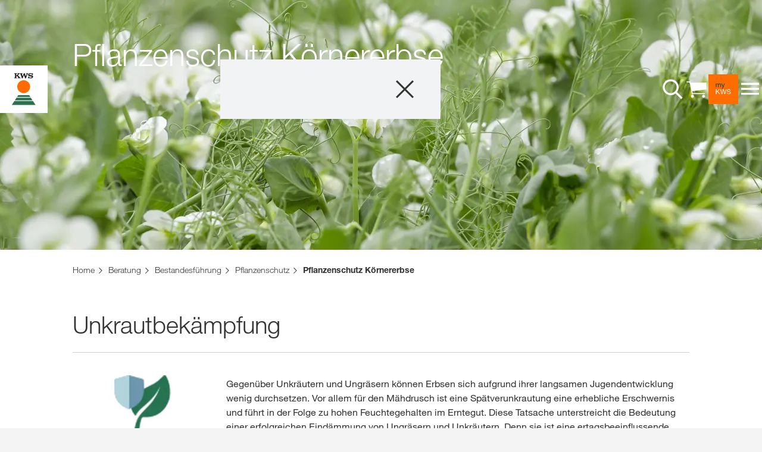

--- FILE ---
content_type: text/html;charset=UTF-8
request_url: https://www.kws.com/de/de/beratung/bestandesfuehrung/pflanzenschutz/pflanzenschutz-koernererbse/
body_size: 31865
content:

<!DOCTYPE html>
<html dir="ltr" lang="de" >
<head>
	
	
	
<link rel="preload" href="https://assets.kws.com/releases/20260113092536/cultivent/fonts/0212d203-ce3f-42e2-862a-edf988621728.woff" as="font" type="font/woff" crossorigin>
<link rel="preload" href="https://assets.kws.com/releases/20260113092536/cultivent/fonts/49631ce8-9201-47a8-8874-45371417c35f.woff" as="font" type="font/woff" crossorigin>
<link rel="preload" href="https://assets.kws.com/releases/20260113092536/cultivent/fonts/558ed534-0c60-42cf-8b94-d0a16eb70d37.woff" as="font" type="font/woff" crossorigin>
<link rel="preload" href="https://assets.kws.com/releases/20260113092536/cultivent/fonts/26b8484e-52e3-44ac-b958-865809934ebb.woff" as="font" type="font/woff" crossorigin>
<link rel="preload" href="https://assets.kws.com/releases/20260113092536/cultivent/fonts/7195303c-2dad-478a-b6e6-fed3968719d1.woff" as="font" type="font/woff" crossorigin>
<link rel="preload" href="https://assets.kws.com/releases/20260113092536/cultivent/fonts/kws-iconfont.woff" as="font" type="font/woff" crossorigin>
<link rel="preload" href="https://assets.kws.com/releases/20260113092536/cultivent/fonts/kws-iconfont.woff2" as="font" type="font/woff2" crossorigin>
<link rel="preload" href="https://assets.kws.com/releases/20260113092536/cultivent/fonts/kws-iconfont.eot" as="font" type="font/eot" crossorigin>
<link rel="preload" href="https://assets.kws.com/releases/20260113092536/cultivent/fonts/kws-iconfont.ttf" as="font" type="font/ttf" crossorigin>

	
<!-- pInfo 21. Jan. 2026, 13:34 / KWS_DE / DE_DE / 3106288 -->


	
		
		<script>(function(w,d,s,l,i){w[l]=w[l]||[];w[l].push({'gtm.start':
		new Date().getTime(),event:'gtm.js'});var f=d.getElementsByTagName(s)[0],
		j=d.createElement(s),dl=l!='dataLayer'?'&l='+l:'';j.async=true;j.src=
		'https://www.googletagmanager.com/gtm.js?id='+i+dl;f.parentNode.insertBefore(j,f);
		})(window,document,'script','dataLayer','GTM-NC8JF4M');</script>
		
		
	
	
	
		
		<script>
		  window.dataLayer = window.dataLayer || [];
		  function gtag(){dataLayer.push(arguments);}
		</script>
	


	
		
	
		
	
		
	
		
	
		
	
		
	
		
	

<!--SolrIndex:on-->
 


<title>Pflanzenschutz Körnererbse - KWS SAAT | kws.de</title>
<!--SolrIndex:off-->
<meta charset="UTF-8">
<meta http-equiv="x-ua-compatible" content="ie=edge">
<meta name="viewport" content="width=device-width, initial-scale=1">
<meta name="format-detection" content="telephone=no"><!-- iOS format detection deactivated -->
<meta name="description" content="Gegenüber Unkräutern und Ungräsern können Erbsen sich aufgrund ihrer langsamen Jugendentwicklung wenig durchsetzen. Vor allem für den Mähdrusch ist eine Spätverunkrautung eine erhebliche Erschwernis und führt in der Folge zu hohen Feuchtegehalten im Erntegut. ">




<link rel="canonical" href="https://www.kws.com/de/de/beratung/bestandesfuehrung/pflanzenschutz/pflanzenschutz-koernererbse/"/>

<meta name="robots" content="index,follow">




	
		
<link rel="stylesheet" href="https://assets.kws.com/releases/20260113092536/cultivent/css/style.css">
	

	

<link rel="apple-touch-icon" sizes="57x57" href="https://assets.kws.com/releases/20260113092536/cultivent/favicons/apple-icon-57x57.png">
<link rel="apple-touch-icon" sizes="60x60" href="https://assets.kws.com/releases/20260113092536/cultivent/favicons/apple-icon-60x60.png">
<link rel="apple-touch-icon" sizes="72x72" href="https://assets.kws.com/releases/20260113092536/cultivent/favicons/apple-icon-72x72.png">
<link rel="apple-touch-icon" sizes="76x76" href="https://assets.kws.com/releases/20260113092536/cultivent/favicons/apple-icon-76x76.png">
<link rel="apple-touch-icon" sizes="114x114" href="https://assets.kws.com/releases/20260113092536/cultivent/favicons/apple-icon-114x114.png">
<link rel="apple-touch-icon" sizes="120x120" href="https://assets.kws.com/releases/20260113092536/cultivent/favicons/apple-icon-120x120.png">
<link rel="apple-touch-icon" sizes="144x144" href="https://assets.kws.com/releases/20260113092536/cultivent/favicons/apple-icon-144x144.png">
<link rel="apple-touch-icon" sizes="152x152" href="https://assets.kws.com/releases/20260113092536/cultivent/favicons/apple-icon-152x152.png">
<link rel="apple-touch-icon" sizes="180x180" href="https://assets.kws.com/releases/20260113092536/cultivent/favicons/apple-icon-180x180.png">
<link rel="icon" type="image/png" sizes="192x192" href="https://assets.kws.com/releases/20260113092536/cultivent/favicons/android-icon-192x192.png">
<link rel="icon" type="image/png" sizes="32x32" href="https://assets.kws.com/releases/20260113092536/cultivent/favicons/favicon-32x32.png">
<link rel="icon" type="image/png" sizes="96x96" href="https://assets.kws.com/releases/20260113092536/cultivent/favicons/favicon-96x96.png">
<link rel="icon" type="image/png" sizes="16x16" href="https://assets.kws.com/releases/20260113092536/cultivent/favicons/favicon-16x16.png">
<link rel="manifest" href="https://assets.kws.com/releases/20260113092536/cultivent/favicons/manifest.json">
<meta name="msapplication-TileColor" content="#ffffff">
<meta name="msapplication-TileImage" content="https://assets.kws.com/releases/20260113092536/cultivent/favicons/ms-icon-144x144.png">
<meta name="theme-color" content="#ffffff">

	
	

	

	

	

	

	

	

	
	


	
	<link rel="stylesheet" href="https://assets.kws.com/releases/20260113092536/frontend-components/css/big-footer.css?v=1528401"><link rel="stylesheet" href="https://assets.kws.com/releases/20260113092536/frontend-components/css/company-page-teaser.css?v=1528401"><link rel="stylesheet" href="https://assets.kws.com/releases/20260113092536/frontend-components/css/site-search.css?v=1528401"><link rel="stylesheet" href="https://assets.kws.com/releases/20260113092536/frontend-components/css/standard-teaser.css?v=1528401"><link rel="stylesheet" href="https://assets.kws.com/releases/20260113092536/frontend-components/css/localization-redirection-offer.css?v=1528401"><link rel="stylesheet" href="https://assets.kws.com/releases/20260113092536/frontend-components/css/shop-minicart.css?v=1528401"><link rel="stylesheet" href="https://assets.kws.com/releases/20260113092536/frontend-components/css/my-kws-teaser.css?v=1528401"><link rel="stylesheet" href="https://assets.kws.com/releases/20260113092536/frontend-components/css/product-services-teaser.css?v=1528401"><link rel="stylesheet" href="https://assets.kws.com/releases/20260113092536/frontend-components/css/more-text.css?v=1528401"><link rel="stylesheet" href="https://assets.kws.com/releases/20260113092536/frontend-components/css/site-header.css?v=1528401"><link rel="stylesheet" href="https://assets.kws.com/releases/20260113092536/frontend-components/css/register-wall.css?v=1528401">
	
	
</head>

   


<body dir="ltr" data-context="live"
	data-assets-baseurl="https://assets.kws.com"
	data-apibaseurl="/de/de/rest"
	data-shop-redirect-url="https://shop.kws.com/de-de/services/authcallback/DotAuthProvider"
	data-lightning-redirect-url=""
	data-shop-expiry-time="60"
	data-tenant="de"
	data-geoweather-api-url="https://geoweather.api.kws.com/graphql"
	data-newcubator-consultant-api-url="https://consultant.api.kws.com/de/de"
	data-use-relaunch-header="true"
	class="body js_is_farmers_cockpit sso-login-active  "
	data-is-internal-request="false" >
	
		<noscript><iframe src="https://www.googletagmanager.com/ns.html?id=GTM-NC8JF4M" height="0" width="0" style="display:none;visibility:hidden"></iframe></noscript>
		
	
	
	
	



	<div class="page" data-js-page>
		

	




	

	

	

	










    
    <header class="site-header" data-js-site-header >
        
            
<link rel="stylesheet" href="https://cdn.consentmanager.net/delivery/cmp.min.css" />
<script>window.gdprAppliesGlobally=true;if(!("cmp_id" in window)||window.cmp_id<1){window.cmp_id=0}if(!("cmp_cdid" in window)){window.cmp_cdid="e7f777532646"}if(!("cmp_params" in window)){window.cmp_params=""}if(!("cmp_host" in window)){window.cmp_host="c.delivery.consentmanager.net"}if(!("cmp_cdn" in window)){window.cmp_cdn="cdn.consentmanager.net"}if(!("cmp_proto" in window)){window.cmp_proto="https:"}if(!("cmp_codesrc" in window)){window.cmp_codesrc="1"}window.cmp_getsupportedLangs=function(){var b=["DE","EN","FR","IT","NO","DA","FI","ES","PT","RO","BG","ET","EL","GA","HR","LV","LT","MT","NL","PL","SV","SK","SL","CS","HU","RU","SR","ZH","TR","UK","AR","BS"];if("cmp_customlanguages" in window){for(var a=0;a<window.cmp_customlanguages.length;a++){b.push(window.cmp_customlanguages[a].l.toUpperCase())}}return b};window.cmp_getRTLLangs=function(){var a=["AR"];if("cmp_customlanguages" in window){for(var b=0;b<window.cmp_customlanguages.length;b++){if("r" in window.cmp_customlanguages[b]&&window.cmp_customlanguages[b].r){a.push(window.cmp_customlanguages[b].l)}}}return a};window.cmp_getlang=function(j){if(typeof(j)!="boolean"){j=true}if(j&&typeof(cmp_getlang.usedlang)=="string"&&cmp_getlang.usedlang!==""){return cmp_getlang.usedlang}var g=window.cmp_getsupportedLangs();var c=[];var f=location.hash;var e=location.search;var a="languages" in navigator?navigator.languages:[];if(f.indexOf("cmplang=")!=-1){c.push(f.substr(f.indexOf("cmplang=")+8,2).toUpperCase())}else{if(e.indexOf("cmplang=")!=-1){c.push(e.substr(e.indexOf("cmplang=")+8,2).toUpperCase())}else{if("cmp_setlang" in window&&window.cmp_setlang!=""){c.push(window.cmp_setlang.toUpperCase())}else{if(a.length>0){for(var d=0;d<a.length;d++){c.push(a[d])}}}}}if("language" in navigator){c.push(navigator.language)}if("userLanguage" in navigator){c.push(navigator.userLanguage)}var h="";for(var d=0;d<c.length;d++){var b=c[d].toUpperCase();if(g.indexOf(b)!=-1){h=b;break}if(b.indexOf("-")!=-1){b=b.substr(0,2)}if(g.indexOf(b)!=-1){h=b;break}}if(h==""&&typeof(cmp_getlang.defaultlang)=="string"&&cmp_getlang.defaultlang!==""){return cmp_getlang.defaultlang}else{if(h==""){h="EN"}}h=h.toUpperCase();return h};(function(){var u=document;var v=u.getElementsByTagName;var h=window;var o="";var b="_en";if("cmp_getlang" in h){o=h.cmp_getlang().toLowerCase();if("cmp_customlanguages" in h){for(var q=0;q<h.cmp_customlanguages.length;q++){if(h.cmp_customlanguages[q].l.toUpperCase()==o.toUpperCase()){o="en";break}}}b="_"+o}function x(i,e){var w="";i+="=";var s=i.length;var d=location;if(d.hash.indexOf(i)!=-1){w=d.hash.substr(d.hash.indexOf(i)+s,9999)}else{if(d.search.indexOf(i)!=-1){w=d.search.substr(d.search.indexOf(i)+s,9999)}else{return e}}if(w.indexOf("&")!=-1){w=w.substr(0,w.indexOf("&"))}return w}var k=("cmp_proto" in h)?h.cmp_proto:"https:";if(k!="http:"&&k!="https:"){k="https:"}var g=("cmp_ref" in h)?h.cmp_ref:location.href;var j=u.createElement("script");j.setAttribute("data-cmp-ab","1");var c=x("cmpdesign","cmp_design" in h?h.cmp_design:"");var f=x("cmpregulationkey","cmp_regulationkey" in h?h.cmp_regulationkey:"");var r=x("cmpgppkey","cmp_gppkey" in h?h.cmp_gppkey:"");var n=x("cmpatt","cmp_att" in h?h.cmp_att:"");j.src=k+"//"+h.cmp_host+"/delivery/cmp.php?"+("cmp_id" in h&&h.cmp_id>0?"id="+h.cmp_id:"")+("cmp_cdid" in h?"&cdid="+h.cmp_cdid:"")+"&h="+encodeURIComponent(g)+(c!=""?"&cmpdesign="+encodeURIComponent(c):"")+(f!=""?"&cmpregulationkey="+encodeURIComponent(f):"")+(r!=""?"&cmpgppkey="+encodeURIComponent(r):"")+(n!=""?"&cmpatt="+encodeURIComponent(n):"")+("cmp_params" in h?"&"+h.cmp_params:"")+(u.cookie.length>0?"&__cmpfcc=1":"")+"&l="+o.toLowerCase()+"&o="+(new Date()).getTime();j.type="text/javascript";j.async=true;if(u.currentScript&&u.currentScript.parentElement){u.currentScript.parentElement.appendChild(j)}else{if(u.body){u.body.appendChild(j)}else{var t=v("body");if(t.length==0){t=v("div")}if(t.length==0){t=v("span")}if(t.length==0){t=v("ins")}if(t.length==0){t=v("script")}if(t.length==0){t=v("head")}if(t.length>0){t[0].appendChild(j)}}}var m="js";var p=x("cmpdebugunminimized","cmpdebugunminimized" in h?h.cmpdebugunminimized:0)>0?"":".min";var a=x("cmpdebugcoverage","cmp_debugcoverage" in h?h.cmp_debugcoverage:"");if(a=="1"){m="instrumented";p=""}var j=u.createElement("script");j.src=k+"//"+h.cmp_cdn+"/delivery/"+m+"/cmp"+b+p+".js";j.type="text/javascript";j.setAttribute("data-cmp-ab","1");j.async=true;if(u.currentScript&&u.currentScript.parentElement){u.currentScript.parentElement.appendChild(j)}else{if(u.body){u.body.appendChild(j)}else{var t=v("body");if(t.length==0){t=v("div")}if(t.length==0){t=v("span")}if(t.length==0){t=v("ins")}if(t.length==0){t=v("script")}if(t.length==0){t=v("head")}if(t.length>0){t[0].appendChild(j)}}}})();window.cmp_addFrame=function(b){if(!window.frames[b]){if(document.body){var a=document.createElement("iframe");a.style.cssText="display:none";if("cmp_cdn" in window&&"cmp_ultrablocking" in window&&window.cmp_ultrablocking>0){a.src="//"+window.cmp_cdn+"/delivery/empty.html"}a.name=b;document.body.appendChild(a)}else{window.setTimeout(window.cmp_addFrame,10,b)}}};window.cmp_rc=function(h){var b=document.cookie;var f="";var d=0;while(b!=""&&d<100){d++;while(b.substr(0,1)==" "){b=b.substr(1,b.length)}var g=b.substring(0,b.indexOf("="));if(b.indexOf(";")!=-1){var c=b.substring(b.indexOf("=")+1,b.indexOf(";"))}else{var c=b.substr(b.indexOf("=")+1,b.length)}if(h==g){f=c}var e=b.indexOf(";")+1;if(e==0){e=b.length}b=b.substring(e,b.length)}return(f)};window.cmp_stub=function(){var a=arguments;__cmp.a=__cmp.a||[];if(!a.length){return __cmp.a}else{if(a[0]==="ping"){if(a[1]===2){a[2]({gdprApplies:gdprAppliesGlobally,cmpLoaded:false,cmpStatus:"stub",displayStatus:"hidden",apiVersion:"2.0",cmpId:31},true)}else{a[2](false,true)}}else{if(a[0]==="getUSPData"){a[2]({version:1,uspString:window.cmp_rc("")},true)}else{if(a[0]==="getTCData"){__cmp.a.push([].slice.apply(a))}else{if(a[0]==="addEventListener"||a[0]==="removeEventListener"){__cmp.a.push([].slice.apply(a))}else{if(a.length==4&&a[3]===false){a[2]({},false)}else{__cmp.a.push([].slice.apply(a))}}}}}}};window.cmp_gpp_ping=function(){return{gppVersion:"1.0",cmpStatus:"stub",cmpDisplayStatus:"hidden",supportedAPIs:["tcfca","usnat","usca","usva","usco","usut","usct"],cmpId:31}};window.cmp_gppstub=function(){var a=arguments;__gpp.q=__gpp.q||[];if(!a.length){return __gpp.q}var g=a[0];var f=a.length>1?a[1]:null;var e=a.length>2?a[2]:null;if(g==="ping"){return window.cmp_gpp_ping()}else{if(g==="addEventListener"){__gpp.e=__gpp.e||[];if(!("lastId" in __gpp)){__gpp.lastId=0}__gpp.lastId++;var c=__gpp.lastId;__gpp.e.push({id:c,callback:f});return{eventName:"listenerRegistered",listenerId:c,data:true,pingData:window.cmp_gpp_ping()}}else{if(g==="removeEventListener"){var h=false;__gpp.e=__gpp.e||[];for(var d=0;d<__gpp.e.length;d++){if(__gpp.e[d].id==e){__gpp.e[d].splice(d,1);h=true;break}}return{eventName:"listenerRemoved",listenerId:e,data:h,pingData:window.cmp_gpp_ping()}}else{if(g==="getGPPData"){return{sectionId:3,gppVersion:1,sectionList:[],applicableSections:[0],gppString:"",pingData:window.cmp_gpp_ping()}}else{if(g==="hasSection"||g==="getSection"||g==="getField"){return null}else{__gpp.q.push([].slice.apply(a))}}}}}};window.cmp_msghandler=function(d){var a=typeof d.data==="string";try{var c=a?JSON.parse(d.data):d.data}catch(f){var c=null}if(typeof(c)==="object"&&c!==null&&"__cmpCall" in c){var b=c.__cmpCall;window.__cmp(b.command,b.parameter,function(h,g){var e={__cmpReturn:{returnValue:h,success:g,callId:b.callId}};d.source.postMessage(a?JSON.stringify(e):e,"*")})}if(typeof(c)==="object"&&c!==null&&"__uspapiCall" in c){var b=c.__uspapiCall;window.__uspapi(b.command,b.version,function(h,g){var e={__uspapiReturn:{returnValue:h,success:g,callId:b.callId}};d.source.postMessage(a?JSON.stringify(e):e,"*")})}if(typeof(c)==="object"&&c!==null&&"__tcfapiCall" in c){var b=c.__tcfapiCall;window.__tcfapi(b.command,b.version,function(h,g){var e={__tcfapiReturn:{returnValue:h,success:g,callId:b.callId}};d.source.postMessage(a?JSON.stringify(e):e,"*")},b.parameter)}if(typeof(c)==="object"&&c!==null&&"__gppCall" in c){var b=c.__gppCall;window.__gpp(b.command,function(h,g){var e={__gppReturn:{returnValue:h,success:g,callId:b.callId}};d.source.postMessage(a?JSON.stringify(e):e,"*")},"parameter" in b?b.parameter:null,"version" in b?b.version:1)}};window.cmp_setStub=function(a){if(!(a in window)||(typeof(window[a])!=="function"&&typeof(window[a])!=="object"&&(typeof(window[a])==="undefined"||window[a]!==null))){window[a]=window.cmp_stub;window[a].msgHandler=window.cmp_msghandler;window.addEventListener("message",window.cmp_msghandler,false)}};window.cmp_setGppStub=function(a){if(!(a in window)||(typeof(window[a])!=="function"&&typeof(window[a])!=="object"&&(typeof(window[a])==="undefined"||window[a]!==null))){window[a]=window.cmp_gppstub;window[a].msgHandler=window.cmp_msghandler;window.addEventListener("message",window.cmp_msghandler,false)}};window.cmp_addFrame("__cmpLocator");if(!("cmp_disableusp" in window)||!window.cmp_disableusp){window.cmp_addFrame("__uspapiLocator")}if(!("cmp_disabletcf" in window)||!window.cmp_disabletcf){window.cmp_addFrame("__tcfapiLocator")}if(!("cmp_disablegpp" in window)||!window.cmp_disablegpp){window.cmp_addFrame("__gppLocator")}window.cmp_setStub("__cmp");if(!("cmp_disabletcf" in window)||!window.cmp_disabletcf){window.cmp_setStub("__tcfapi")}if(!("cmp_disableusp" in window)||!window.cmp_disableusp){window.cmp_setStub("__uspapi")}if(!("cmp_disablegpp" in window)||!window.cmp_disablegpp){window.cmp_setGppStub("__gpp")};</script>

        
        <div class="logo-container">
            <a href="/de/de/" class="main-logo" aria-label="aria_label_link_to_home">
                
                    
                    <svg width="60" height="60" viewBox="1 0 60 60" xmlns="http://www.w3.org/2000/svg"><g fill="none"><path fill="#FFF" d="M0 0h61v60H0z"/><path d="M41.32 46.908c.02.05.03.105.028.16a.312.312 0 0 1-.09.245.357.357 0 0 1-.26.08h-.585v-.632H41a.72.72 0 0 1 .132.012c.04.007.08.022.114.045a.234.234 0 0 1 .08.096l-.006-.005v-.001zm4.487 3.002h-29.95l3.14-4.84h23.662l3.147 4.84h.001zM19.71 43.98h22.24l-2.126-3.277h-17.99L19.71 43.98zm19.514-4.21l-1.52-2.34h-13.75l-1.52 2.34h16.79z" fill="#2D7050"/><path d="M38.94 26.824c0 4.48-3.63 8.11-8.11 8.11-4.48 0-8.11-3.63-8.11-8.11 0-4.48 3.63-8.11 8.11-8.11 4.48 0 8.11 3.63 8.11 8.11" fill="#FF6B00"/><path d="M41.132 10.206c.192.065.405.01.54-.14l.076-.086h.617v2.006h-.74a1.37 1.37 0 0 0-.218-.403c-.49-.597-1.252-.837-2.065-.837-.762 0-1.43.237-1.43.79.015.21.152.394.35.468.266.1.545.165.828.19.65.09 1.28.16 1.918.265.607.098.986.215 1.298.625.352.467.45 1.078.26 1.632-.138.473-.45.875-.874 1.127a3.393 3.393 0 0 1-1.113.384 5.596 5.596 0 0 1-1.884-.062l-1.04-.227a.434.434 0 0 0-.352.097.434.434 0 0 0-.105.187h-.706V14.11h.665c.453.88 1.45 1.27 2.448 1.298.564.017 1.146-.018 1.448-.474a.632.632 0 0 0-.043-.642c-.26-.32-.688-.303-1.085-.343-.73-.074-1.228-.15-1.228-.15-.582-.1-1.182-.2-1.66-.552a1.628 1.628 0 0 1-.58-1.41 2.05 2.05 0 0 1 .757-1.38c.25-.195.532-.35.832-.458.494-.183 1.116-.193 1.665-.155a5.25 5.25 0 0 1 1.417.358l.004.004zm-6.502.969a.386.386 0 0 0-.361-.517h-.38v-.676h2.676v.677h-.097a.857.857 0 0 0-.693.313c-.202.264-.273.564-.405.837l-1.74 4.41h-.942l-1.504-4.213-1.69 4.213h-.845l-1.805-5.105c-.1-.254-.23-.456-.514-.456h-.21V9.98h3.19v.677c-.2 0-.423-.028-.564.11-.23.244-.1.564 0 .837l.78 2.187L31 9.982h1.227c0 .03 1.087 3.098 1.355 3.866l1.048-2.673zm-11.172-.1a.238.238 0 0 0 .08-.266.237.237 0 0 0-.23-.158h-.184v-.67h2.7v.677h-.197c-.373 0-.713.408-.986.643l-1.092.986c.297.42 2.325 2.733 2.325 2.733.25.26.407.515 1.11.515h.125v.677h-3.802v-.677c.273 0 .608.025.676-.262a.465.465 0 0 0-.14-.407l-1.343-1.63-.977.885v.975a.433.433 0 0 0 .438.435h.337v.678h-3.3v-.678c.434 0 .668-.19.8-.514.054-.17.08-.35.078-.53v-3.003c0-.28 0-.835-.51-.835H19v-.67h3.3v.677h-.272c-.467 0-.505.563-.505.755v1.444l1.935-1.785v.005z" fill="#1D1D1B"/></g></svg>
                
            </a>
        </div>
        <div class="nav-container white" data-js-nav-container>
            
            
                <button class="search-btn icon-btn" aria-label="aria_label_open_search_dialog" data-js-search-trigger-button>
                    <svg xmlns="http://www.w3.org/2000/svg" width="40" height="40" viewBox="0 0 40 40" fill="none"><path fill-rule="evenodd" clip-rule="evenodd" d="M7.23478 26.0989C2.03372 20.8978 2.03372 12.4349 7.23478 7.2338C12.4358 2.03274 20.8988 2.03274 26.0999 7.2338C30.902 12.036 31.2703 19.6189 27.2048 24.8476L36.6302 34.273L34.2732 36.6301L24.8476 27.2045C19.619 31.2693 12.0367 30.9008 7.23478 26.0989ZM9.59341 9.5918C5.69262 13.4926 5.69262 19.8398 9.59341 23.7406C13.4942 27.6414 19.8414 27.6414 23.7422 23.7406C27.643 19.8398 27.643 13.4926 23.7422 9.5918C19.8414 5.69101 13.4942 5.69101 9.59341 9.5918Z" fill="#333333"/><mask id="mask0_1117_2689" style="mask-type:luminance" maskUnits="userSpaceOnUse" x="3" y="3" width="34" height="34"><path fill-rule="evenodd" clip-rule="evenodd" d="M7.23478 26.0989C2.03372 20.8978 2.03372 12.4349 7.23478 7.2338C12.4358 2.03274 20.8988 2.03274 26.0999 7.2338C30.902 12.036 31.2703 19.6189 27.2048 24.8476L36.6302 34.273L34.2732 36.6301L24.8476 27.2045C19.619 31.2693 12.0367 30.9008 7.23478 26.0989ZM9.59341 9.5918C5.69262 13.4926 5.69262 19.8398 9.59341 23.7406C13.4942 27.6414 19.8414 27.6414 23.7422 23.7406C27.643 19.8398 27.643 13.4926 23.7422 9.5918C19.8414 5.69101 13.4942 5.69101 9.59341 9.5918Z" fill="white"/></mask><g mask="url(#mask0_1117_2689)"></g></svg>
                </button>
            
            
                
    
    
    
    
    
    
    
    
    
    
    
    <div class="shopping-cart-section">
        <a href="https://shop.kws.com/de-de/ccrz__Cart?portalUser=&amp;store=&amp;cclcl=de_DE" class="shopping-cart-btn icon-btn" aria-label="aria_label_shopping_cart">
            <span class="shopping-cart-wrapper">
                <span class="shopping-cart-quantity hidden">0</span>
                <svg width="24" height="24" viewBox="0 0 24 24" fill="none" xmlns="http://www.w3.org/2000/svg"><path fill-rule="evenodd" clip-rule="evenodd" d="M7.31248 16.9915H20.5282V15.9609H8.11722L7.7516 13.938L21.9999 12.1831V5.18115H6.16888L5.9554 4H2V5.03057H5.15032L7.31248 16.9915ZM9.32617 19.1049C9.32617 18.2958 8.67004 17.6396 7.86096 17.6396C7.05188 17.6396 6.39575 18.2958 6.39575 19.1049C6.39575 19.9139 7.05188 20.5701 7.86096 20.5701C8.67004 20.5701 9.32617 19.9139 9.32617 19.1049ZM19.0941 17.6396C19.9032 17.6396 20.5593 18.2958 20.5593 19.1049C20.5593 19.9139 19.9032 20.5701 19.0941 20.5701C18.285 20.5701 17.6289 19.9139 17.6289 19.1049C17.6289 18.2958 18.285 17.6396 19.0941 17.6396Z" fill="#333333"/></svg>
            </span>
        </a>
        
            <div class="shopping-mini-cart-container hidden">
                <div class="my_cart mini_cart p-1 d-flex flex-column">
                    <div class="shopping-mini-cart__item-section">
                    </div>
                    <div class="shopping-mini-cart__summary summary d-flex flex-column pbs-3 px-3 m-2 justify-content-between">
                        <div class="d-flex justify-content-between shopping-mini-cart__total-price">
                            <div class="bold">Gesamtpreis:</div>
                            <span class="bold"></span>
                        </div>
                        <div class="pbs-2 pbe-2 price_info">Alle Preise in € zzgl. MwSt. Die Lieferung erfolgt innerhalb Deutschlands und Österreichs. </div>
                        <div class="mb-3 text-center pbs-2 d-flex justify-content-between">
                            <a href="https://shop.kws.com/de-de/zuckerruebe?cclcl=de_DE"
                            class="button button--medium button--cancel">Shop</a>
                            <a href="https://shop.kws.com/de-de/ccrz__Cart?portalUser=&amp;store=&amp;cclcl=de_DE"
                                class="button button--medium button--primary">Warenkorb ansehen </a>
                        </div>
                    </div>
                </div>

                <script type="text/template"
                        id="shopping-cart-item-template">
                    <div class="mini-cart-item row justify-content-between m-2 pl-2 pr-3">
                        <div class="shopping-cart_product_image col-s-3 pt-2"><img class="img-thumbnail" width="500" height="500">
                        </div>
                        <div class="shopping-cart-item-info col-s-9 justify-content-around py-2">
                            <div class="item_title mb-2"></div>
                            <p class="item_coating m-0">
                                Beizausstattung: <span></span>
                            </p>
                            <div class="d-flex flex-column">
                                <div class="d-flex justify-content-between pt-2">
                                    <div class="bold">
                                        Nettopreis pro Einheit:
                                    </div>
                                    <div class="text-right bold net"></div>
                                </div>
                                <div class="d-flex justify-content-between pt-2">
                                    <div class="bold">
                                        Menge: 
                                    </div>
                                    <div class="text-right bold quantity"></div>
                                </div>
                                <div class="d-flex justify-content-between pt-2">
                                    <div class="bold">
                                        Zwischensumme:
                                    </div>
                                    <div class="text-right bold total"></div>
                                </div>
                            </div>
                        </div>
                    </div>
                </script>
            </div>
        
        
    </div>
    

            
            
        
            
                <a href="/de/de/mykws/" class="mykws-btn icon-btn" aria-label="aria_label_link_to_mykws">
                    <svg width="200" height="200" viewBox="0 0 200 200" xmlns="http://www.w3.org/2000/svg"><path d="M0 200h200V0H0v200z" fill="#FF6C00" fill-rule="evenodd"/><path d="M54.064 62.426v3.476h.091c1.768-2.683 4.314-4.024 7.638-4.024 1.463 0 2.789.304 3.978.914 1.19.61 2.028 1.646 2.515 3.11a8.266 8.266 0 013.133-2.973c1.295-.701 2.72-1.051 4.276-1.051a12.372 12.372 0 013.224.388c.96.26 1.783.663 2.47 1.212.7.567 1.249 1.297 1.6 2.127.38.869.571 1.913.572 3.132V86.07h-3.887V70.566c.003-.69-.058-1.379-.184-2.057-.105-.6-.34-1.17-.686-1.67a3.421 3.421 0 00-1.394-1.12c-.595-.274-1.365-.411-2.31-.411-1.92 0-3.43.549-4.527 1.646-1.098 1.098-1.647 2.562-1.647 4.39V86.07H65.04V70.566a10.033 10.033 0 00-.206-2.104 4.46 4.46 0 00-.71-1.668 3.314 3.314 0 00-1.348-1.098c-.565-.26-1.289-.389-2.172-.389-1.129 0-2.097.229-2.905.686a6.575 6.575 0 00-3.059 3.636c-.229.685-.343 1.257-.343 1.715V86.07H50.41V62.426h3.654zM99.156 89.225a24.788 24.788 0 01-1.35 2.927c-.441.792-.929 1.44-1.463 1.943a4.97 4.97 0 01-1.783 1.099c-.656.227-1.41.341-2.264.342-.459 0-.917-.03-1.372-.091a6.54 6.54 0 01-1.326-.32v-3.567c.375.165.766.295 1.166.388.366.097.742.15 1.12.16.793 0 1.456-.19 1.99-.572.534-.38.938-.922 1.212-1.623l1.6-3.978-9.375-23.507h4.39l6.906 19.344h.091l6.632-19.344h4.116l-10.29 26.799z" fill="#004132"/><path d="M54.75 99.946v16.28l16.556-16.28h5.624L63.165 113.12l14.314 19.482h-5.488l-11.799-16.513-5.44 5.077v11.432h-4.345V99.946h4.343zM107.708 132.598l-7.454-27.44h-.094l-7.546 27.44h-4.528L79.72 99.946h4.44l6.4 27.164h.091l7.317-27.164h4.711l7.226 27.164h.091l6.631-27.164h4.345l-8.735 32.652h-4.529z" fill="#FFF" fill-rule="evenodd"/><path d="M141.435 104.404c-1.448-1.051-3.3-1.577-5.556-1.578-.906 0-1.81.092-2.698.275a7.165 7.165 0 00-2.356.915 4.81 4.81 0 00-1.646 1.714c-.412.717-.617 1.609-.617 2.676 0 1.006.297 1.822.891 2.447.594.625 1.387 1.136 2.378 1.532 1.089.425 2.214.754 3.36.983 1.25.259 2.523.541 3.819.846 1.296.304 2.568.663 3.818 1.075 1.197.385 2.33.948 3.36 1.669a7.959 7.959 0 012.378 2.652c.595 1.067.892 2.408.892 4.024 0 1.739-.389 3.225-1.166 4.46a9.592 9.592 0 01-2.996 3.018 13.01 13.01 0 01-4.093 1.692 19.859 19.859 0 01-4.505.526c-1.753.01-3.499-.22-5.19-.686-1.631-.458-3.064-1.151-4.298-2.08a9.847 9.847 0 01-2.928-3.567c-.716-1.448-1.075-3.163-1.074-5.145h4.116c0 1.372.267 2.553.8 3.544a7.277 7.277 0 002.103 2.447 8.868 8.868 0 003.04 1.418 13.95 13.95 0 003.567.457 16.13 16.13 0 002.95-.275 8.68 8.68 0 002.675-.937 5.305 5.305 0 001.92-1.806c.487-.762.731-1.738.732-2.927 0-1.128-.297-2.043-.892-2.744-.594-.702-1.387-1.273-2.377-1.715a17.464 17.464 0 00-3.36-1.075 806.77 806.77 0 01-3.819-.846 53.215 53.215 0 01-3.819-1.006 13.77 13.77 0 01-3.36-1.509 7.225 7.225 0 01-2.378-2.424c-.594-.991-.892-2.234-.892-3.728 0-1.645.336-3.07 1.007-4.275a8.799 8.799 0 012.675-2.973 12.017 12.017 0 013.796-1.737 16.762 16.762 0 014.367-.572 17.468 17.468 0 014.665.594 10.586 10.586 0 013.773 1.875 9.068 9.068 0 012.56 3.224c.625 1.296.968 2.843 1.029 4.64h-4.116c-.243-2.346-1.087-4.046-2.535-5.098z" fill="#FFF"/></svg>
                </a>

			
			
        

        <button class="menu-btn icon-btn" aria-label="aria_label_menu" data-js-site-nav-open-trigger>
          <svg width="24" height="24" viewBox="0 0 24 24" fill="none" xmlns="http://www.w3.org/2000/svg"><g id="System Icons/Menu"><path id="menu - material" fill-rule="evenodd" clip-rule="evenodd" d="M3 5.6001H21V7.6161H3V5.6001ZM3 12.5841V10.6161H21V12.5841H3ZM3 17.6001V15.5841H21V17.6001H3Z" fill="#333333"/><mask id="mask0_0_9853" style="mask-type:luminance" maskUnits="userSpaceOnUse" x="3" y="5" width="18" height="13"><path id="menu - material_2" fill-rule="evenodd" clip-rule="evenodd" d="M3 5.6001H21V7.6161H3V5.6001ZM3 12.5841V10.6161H21V12.5841H3ZM3 17.6001V15.5841H21V17.6001H3Z" fill="white"/></mask><g mask="url(#mask0_0_9853)"></g></g></svg>
        </button>
      </div>
    </header>
    


  
	<nav aria-hidden="true" data-js-site-nav class="site-nav">
        <div class="nav-header">
            <button class="close-btn icon-btn" aria-label="aria_label_close_menu" data-js-nav-close-trigger>
                <svg xmlns="http://www.w3.org/2000/svg" width="40" height="40" viewBox="0 0 40 40" fill="none"><path fill-rule="evenodd" clip-rule="evenodd" d="M19.9996 22.1253L32.8743 35L34.9999 32.8744L22.1252 19.9996L35 7.12481L32.8744 4.99917L19.9996 17.874L7.12557 5L4.99994 7.12564L17.8739 19.9996L5 32.8735L7.12564 34.9992L19.9996 22.1253Z" fill="#333333"/><mask id="mask0_1117_2932" style="mask-type:luminance" maskUnits="userSpaceOnUse" x="5" y="4" width="30" height="31"><path fill-rule="evenodd" clip-rule="evenodd" d="M19.9996 22.1253L32.8743 35L34.9999 32.8744L22.1252 19.9996L35 7.12481L32.8744 4.99917L19.9996 17.874L7.12557 5L4.99994 7.12564L17.8739 19.9996L5 32.8735L7.12564 34.9992L19.9996 22.1253Z" fill="white"/></mask><g mask="url(#mask0_1117_2932)"></g></svg>
            </button>
        </div>

        


        <div class="menu" aria-hidden="true" data-js-nav="menu-0">

			

        		
			<div class="menu-inner">
                <ul class="menu__list">
                <li class="menu__item" data-js="menu-item">
                <a class="menu__link menu__link--title"
                    href="/de/de/produkte/"
                     >
                        Produkte
                </a>
                


    
        
            
            
<a
                    href="/de/de/produkte/"
                    class="menu__link menu__link--icon"
                    data-js="menu-link">
                        <svg xmlns="http://www.w3.org/2000/svg" width="34" height="34" viewBox="0 0 34 34" fill="none"><path fill-rule="evenodd" clip-rule="evenodd" d="M11.6773 22.9429L18.0331 16.6201L11.6773 10.2974L13.6304 8.34427L21.9062 16.6201L13.6304 24.896L11.6773 22.9429Z" fill="#333333" /><mask id="mask0_1117_2867" style="mask-type:luminance" maskUnits="userSpaceOnUse" x="11" y="8" width="11" height="17"><path fill-rule="evenodd" clip-rule="evenodd" d="M11.6773 22.9429L18.0331 16.6201L11.6773 10.2974L13.6304 8.34427L21.9062 16.6201L13.6304 24.896L11.6773 22.9429Z"fill="white" /></mask><g mask="url(#mask0_1117_2867)"></g></svg>
                </a>
            <div class="menu" aria-hidden="true" data-js-nav="menu-1">
                <div class="menu-inner">
                <button class="menu__icon" aria-label="aria_label_close_submenu" data-js-nav="back-to-upper-menu">
                    <svg xmlns="http://www.w3.org/2000/svg" width="40" height="40" viewBox="0 0 40 40" fill="none"> <path fill-rule="evenodd" clip-rule="evenodd" d="M25.72 11.6935L18.04 19.3335L25.72 26.9735L23.36 29.3335L13.36 19.3335L23.36 9.3335L25.72 11.6935Z" fill="white" /><mask id="mask0_1117_3666" style="mask-type:luminance" maskUnits="userSpaceOnUse" x="13" y="9" width="13" height="21"><path fill-rule="evenodd" clip-rule="evenodd" d="M25.72 11.6935L18.04 19.3335L25.72 26.9735L23.36 29.3335L13.36 19.3335L23.36 9.3335L25.72 11.6935Z" fill="white" /></mask><g mask="url(#mask0_1117_3666)"></g></svg>
                </button>
                <div class="menu__headline">
                    <a href="/de/de/produkte/" class="headline"  >Produkte</a>
                </div>
                <ul class="menu__list"><li class="menu__item" data-js="menu-item">
                <a class="menu__link menu__link--title"
                    href="/de/de/produkte/zuckerruebe/"
                     >
                        Zuckerrübe
                </a>
                


    
        
    
        
    
        
    
        
    
        
    
        
    
        
    
        
    
        
    
        
    
        
    
        
    
        
    
        
    

            </li><li class="menu__item" data-js="menu-item">
                <a class="menu__link menu__link--title"
                    href="/de/de/produkte/mais/"
                     >
                        Mais
                </a>
                


    
        
    
        
    
        
    
        
    
        
    
        
    
        
    
        
    
        
    
        
    
        
    
        
    
        
    
        
    
        
    
        
    
        
    
        
    
        
    
        
    

            </li><li class="menu__item" data-js="menu-item">
                <a class="menu__link menu__link--title"
                    href="/de/de/produkte/weizen/"
                     >
                        Weizen
                </a>
                


    
        
    
        
    
        
    
        
    
        
    
        
    
        
    

            </li><li class="menu__item" data-js="menu-item">
                <a class="menu__link menu__link--title"
                    href="/de/de/produkte/roggen/"
                     >
                        Roggen
                </a>
                


    
        
    
        
    
        
    
        
    
        
    
        
    
        
    
        
    
        
    
        
    
        
    
        
    
        
    
        
    
        
    
        
    

            </li><li class="menu__item" data-js="menu-item">
                <a class="menu__link menu__link--title"
                    href="/de/de/produkte/gerste/"
                     >
                        Gerste
                </a>
                


    
        
    
        
    
        
    

            </li><li class="menu__item" data-js="menu-item">
                <a class="menu__link menu__link--title"
                    href="/de/de/produkte/winterraps/"
                     >
                        Winterraps
                </a>
                


    
        
    
        
    
        
    
        
    
        
    
        
    
        
    
        
    
        
    
        
    

            </li><li class="menu__item" data-js="menu-item">
                <a class="menu__link menu__link--title"
                    href="/de/de/produkte/kws-fit4next/"
                     >
                        Zwischenfrüchte
                </a>
                


    
        
    
        
    
        
    
        
    
        
    
        
    

            </li><li class="menu__item" data-js="menu-item">
                <a class="menu__link menu__link--title"
                    href="/de/de/produkte/oeko/"
                     >
                        Öko / Organic
                </a>
                


    
        
    
        
    
        
    
        
    
        
    

            </li><li class="menu__item" data-js="menu-item">
                <a class="menu__link menu__link--title"
                    href="/de/de/produkte/hafer/"
                     >
                        Hafer
                </a>
                


    
        
    
        
    
        
    

            </li><li class="menu__item" data-js="menu-item">
                <a class="menu__link menu__link--title"
                    href="/de/de/produkte/sorghum/"
                     >
                        Sorghum
                </a>
                


    
        
    
        
    

            </li><li class="menu__item" data-js="menu-item">
                <a class="menu__link menu__link--title"
                    href="/de/de/produkte/koernererbse/"
                     >
                        Körnererbse
                </a>
                


    
        
    
        
    
        
    
        
    
        
    

            </li><li class="menu__item" data-js="menu-item">
                <a class="menu__link menu__link--title"
                    href="/de/de/produkte/sonnenblume/"
                     >
                        Sonnenblume
                </a>
                


    
        
    

            </li><li class="menu__item" data-js="menu-item">
                <a class="menu__link menu__link--title"
                    href="/de/de/produkte/soja/"
                     >
                        Soja
                </a>
                


            </li><li class="menu__item" data-js="menu-item">
                <a class="menu__link menu__link--title"
                    href="/de/de/produkte/gemuese/"
                     >
                        Gemüse
                </a>
                


            </li></ul></div></div></li><li class="menu__item" data-js="menu-item">
                        <a class="menu__link menu__link--title"
                            href="/de/de/beratung/"
                             >
                                Beratung
                        </a>
                        


    
        
            
            
<a
                            href="/de/de/beratung/"
                            class="menu__link menu__link--icon"
                            data-js="menu-link">
                                <svg xmlns="http://www.w3.org/2000/svg" width="34" height="34" viewBox="0 0 34 34" fill="none"><path fill-rule="evenodd" clip-rule="evenodd" d="M11.6773 22.9429L18.0331 16.6201L11.6773 10.2974L13.6304 8.34427L21.9062 16.6201L13.6304 24.896L11.6773 22.9429Z" fill="#333333" /><mask id="mask0_1117_2867" style="mask-type:luminance" maskUnits="userSpaceOnUse" x="11" y="8" width="11" height="17"><path fill-rule="evenodd" clip-rule="evenodd" d="M11.6773 22.9429L18.0331 16.6201L11.6773 10.2974L13.6304 8.34427L21.9062 16.6201L13.6304 24.896L11.6773 22.9429Z"fill="white" /></mask><g mask="url(#mask0_1117_2867)"></g></svg>
                        </a>
                    <div class="menu" aria-hidden="true" data-js-nav="menu-1">
                <div class="menu-inner">
                <button class="menu__icon" aria-label="aria_label_close_submenu" data-js-nav="back-to-upper-menu">
                    <svg xmlns="http://www.w3.org/2000/svg" width="40" height="40" viewBox="0 0 40 40" fill="none"> <path fill-rule="evenodd" clip-rule="evenodd" d="M25.72 11.6935L18.04 19.3335L25.72 26.9735L23.36 29.3335L13.36 19.3335L23.36 9.3335L25.72 11.6935Z" fill="white" /><mask id="mask0_1117_3666" style="mask-type:luminance" maskUnits="userSpaceOnUse" x="13" y="9" width="13" height="21"><path fill-rule="evenodd" clip-rule="evenodd" d="M25.72 11.6935L18.04 19.3335L25.72 26.9735L23.36 29.3335L13.36 19.3335L23.36 9.3335L25.72 11.6935Z" fill="white" /></mask><g mask="url(#mask0_1117_3666)"></g></svg>
                </button>
                <div class="menu__headline">
                    <a href="/de/de/beratung/" class="headline"  >Beratung</a>
                </div>
                <ul class="menu__list"><li class="menu__item" data-js="menu-item">
                <a class="menu__link menu__link--title"
                    href="/de/de/beratung/berater/"
                     >
                        KWS Berater
                </a>
                


    
        
    
        
            
            
<a
                    href="/de/de/beratung/berater/"
                    class="menu__link menu__link--icon"
                    data-js="menu-link">
                        <svg xmlns="http://www.w3.org/2000/svg" width="34" height="34" viewBox="0 0 34 34" fill="none"><path fill-rule="evenodd" clip-rule="evenodd" d="M11.6773 22.9429L18.0331 16.6201L11.6773 10.2974L13.6304 8.34427L21.9062 16.6201L13.6304 24.896L11.6773 22.9429Z" fill="#333333" /><mask id="mask0_1117_2867" style="mask-type:luminance" maskUnits="userSpaceOnUse" x="11" y="8" width="11" height="17"><path fill-rule="evenodd" clip-rule="evenodd" d="M11.6773 22.9429L18.0331 16.6201L11.6773 10.2974L13.6304 8.34427L21.9062 16.6201L13.6304 24.896L11.6773 22.9429Z"fill="white" /></mask><g mask="url(#mask0_1117_2867)"></g></svg>
                </a>
            <div class="menu" aria-hidden="true" data-js-nav="menu-2">
                <div class="menu-inner">
                <button class="menu__icon" aria-label="aria_label_close_submenu" data-js-nav="back-to-upper-menu">
                    <svg xmlns="http://www.w3.org/2000/svg" width="40" height="40" viewBox="0 0 40 40" fill="none"> <path fill-rule="evenodd" clip-rule="evenodd" d="M25.72 11.6935L18.04 19.3335L25.72 26.9735L23.36 29.3335L13.36 19.3335L23.36 9.3335L25.72 11.6935Z" fill="white" /><mask id="mask0_1117_3666" style="mask-type:luminance" maskUnits="userSpaceOnUse" x="13" y="9" width="13" height="21"><path fill-rule="evenodd" clip-rule="evenodd" d="M25.72 11.6935L18.04 19.3335L25.72 26.9735L23.36 29.3335L13.36 19.3335L23.36 9.3335L25.72 11.6935Z" fill="white" /></mask><g mask="url(#mask0_1117_3666)"></g></svg>
                </button>
                <div class="menu__headline">
                    <a href="/de/de/beratung/berater/" class="headline"  >KWS Berater</a>
                </div>
                <ul class="menu__list"><li class="menu__item" data-js="menu-item">
                <a class="menu__link menu__link--title"
                    href="/de/de/beratung/berater/schleswig-holstein-nordwestliches-niedersachsen/"
                     >
                        Schleswig-Holstein & nordwestliches Niedersachsen
                </a>
                
            </li><li class="menu__item" data-js="menu-item">
                <a class="menu__link menu__link--title"
                    href="/de/de/beratung/berater/niedersachsen-mitte-ostwestfalen/"
                     >
                        Niedersachsen Mitte & Ostwestfalen
                </a>
                
            </li><li class="menu__item" data-js="menu-item">
                <a class="menu__link menu__link--title"
                    href="/de/de/beratung/berater/nrw-hessen-rheinland-pfalz-saarland/"
                     >
                        Nordrhein-Westfalen, Hessen, Rheinland-Pfalz & Saarland
                </a>
                
            </li><li class="menu__item" data-js="menu-item">
                <a class="menu__link menu__link--title"
                    href="/de/de/beratung/berater/mecklenburg-vorpommern-brandenburg/"
                     >
                        Mecklenburg-Vorpommern & Brandenburg
                </a>
                
            </li><li class="menu__item" data-js="menu-item">
                <a class="menu__link menu__link--title"
                    href="/de/de/beratung/berater/sachsen-sachsen-anhalt-thueringen/"
                     >
                        Sachsen, Sachsen-Anhalt & Thüringen
                </a>
                
            </li><li class="menu__item" data-js="menu-item">
                <a class="menu__link menu__link--title"
                    href="/de/de/beratung/berater/baden-wuerttemberg-franken/"
                     >
                        Baden-Württemberg & Franken
                </a>
                
            </li><li class="menu__item" data-js="menu-item">
                <a class="menu__link menu__link--title"
                    href="/de/de/beratung/berater/bayern-ohne-franken/"
                     >
                        Bayern (ohne Franken)
                </a>
                
            </li></ul></div></div></li><li class="menu__item" data-js="menu-item">
                        <a class="menu__link menu__link--title"
                            href="/de/de/beratung/bestandesfuehrung/"
                             >
                                Bestandesführung
                        </a>
                        


    
        
            
            
<a
                            href="/de/de/beratung/bestandesfuehrung/"
                            class="menu__link menu__link--icon"
                            data-js="menu-link">
                                <svg xmlns="http://www.w3.org/2000/svg" width="34" height="34" viewBox="0 0 34 34" fill="none"><path fill-rule="evenodd" clip-rule="evenodd" d="M11.6773 22.9429L18.0331 16.6201L11.6773 10.2974L13.6304 8.34427L21.9062 16.6201L13.6304 24.896L11.6773 22.9429Z" fill="#333333" /><mask id="mask0_1117_2867" style="mask-type:luminance" maskUnits="userSpaceOnUse" x="11" y="8" width="11" height="17"><path fill-rule="evenodd" clip-rule="evenodd" d="M11.6773 22.9429L18.0331 16.6201L11.6773 10.2974L13.6304 8.34427L21.9062 16.6201L13.6304 24.896L11.6773 22.9429Z"fill="white" /></mask><g mask="url(#mask0_1117_2867)"></g></svg>
                        </a>
                    <div class="menu" aria-hidden="true" data-js-nav="menu-2">
                <div class="menu-inner">
                <button class="menu__icon" aria-label="aria_label_close_submenu" data-js-nav="back-to-upper-menu">
                    <svg xmlns="http://www.w3.org/2000/svg" width="40" height="40" viewBox="0 0 40 40" fill="none"> <path fill-rule="evenodd" clip-rule="evenodd" d="M25.72 11.6935L18.04 19.3335L25.72 26.9735L23.36 29.3335L13.36 19.3335L23.36 9.3335L25.72 11.6935Z" fill="white" /><mask id="mask0_1117_3666" style="mask-type:luminance" maskUnits="userSpaceOnUse" x="13" y="9" width="13" height="21"><path fill-rule="evenodd" clip-rule="evenodd" d="M25.72 11.6935L18.04 19.3335L25.72 26.9735L23.36 29.3335L13.36 19.3335L23.36 9.3335L25.72 11.6935Z" fill="white" /></mask><g mask="url(#mask0_1117_3666)"></g></svg>
                </button>
                <div class="menu__headline">
                    <a href="/de/de/beratung/bestandesfuehrung/" class="headline"  >Bestandesführung</a>
                </div>
                <ul class="menu__list"><li class="menu__item" data-js="menu-item">
                <a class="menu__link menu__link--title"
                    href="/de/de/beratung/bestandesfuehrung/krankheiten/"
                     >
                        Krankheiten
                </a>
                
            </li><li class="menu__item" data-js="menu-item">
                <a class="menu__link menu__link--title"
                    href="/de/de/beratung/bestandesfuehrung/schaedlinge/"
                     >
                        Schädlinge
                </a>
                
            </li><li class="menu__item" data-js="menu-item">
                        <a class="menu__link menu__link--title"
                            href="/de/de/beratung/bestandesfuehrung/pflanzenschutz/"
                             >
                                Pflanzenschutz
                        </a>
                        
                    </li><li class="menu__item" data-js="menu-item">
                <a class="menu__link menu__link--title"
                    href="/de/de/beratung/bestandesfuehrung/duengung/"
                     >
                        Düngung
                </a>
                
            </li></ul></div></div></li><li class="menu__item" data-js="menu-item">
                <a class="menu__link menu__link--title"
                    href="/de/de/beratung/saatgut/"
                     >
                        Saatgut & KWS INITIO
                </a>
                


    
        
    
        
    
        
    

            </li><li class="menu__item" data-js="menu-item">
                <a class="menu__link menu__link--title"
                    href="/de/de/beratung/aussaat/"
                     >
                        Aussaat & Bodenbearbeitung
                </a>
                


    
        
    
        
    
        
    
        
    
        
    
        
    
        
    
        
    
        
    
        
    
        
    
        
    

            </li><li class="menu__item" data-js="menu-item">
                <a class="menu__link menu__link--title"
                    href="/de/de/beratung/ernte/"
                     >
                        Ernte & Lagerung
                </a>
                


    
        
    
        
    
        
    
        
    
        
    
        
    
        
    
        
    

            </li><li class="menu__item" data-js="menu-item">
                <a class="menu__link menu__link--title"
                    href="/de/de/beratung/fuetterung/"
                     >
                        Fütterung & Silierung
                </a>
                


    
        
    
        
    
        
    
        
    
        
    

            </li><li class="menu__item" data-js="menu-item">
                <a class="menu__link menu__link--title"
                    href="/de/de/beratung/biogas/"
                     >
                        Biogas & Energie
                </a>
                


    
        
    

            </li><li class="menu__item" data-js="menu-item">
                <a class="menu__link menu__link--title"
                    href="/de/de/beratung/fruchtfolge/"
                     >
                        Fruchtfolge & Zwischenfrüchte
                </a>
                


    
        
    
        
    
        
    
        
    

            </li></ul></div></div></li><li class="menu__item" data-js="menu-item">
                <a class="menu__link menu__link--title"
                    href="/de/de/stories-events/"
                     >
                        Stories & Events
                </a>
                


    
        
            
            
<a
                    href="/de/de/stories-events/"
                    class="menu__link menu__link--icon"
                    data-js="menu-link">
                        <svg xmlns="http://www.w3.org/2000/svg" width="34" height="34" viewBox="0 0 34 34" fill="none"><path fill-rule="evenodd" clip-rule="evenodd" d="M11.6773 22.9429L18.0331 16.6201L11.6773 10.2974L13.6304 8.34427L21.9062 16.6201L13.6304 24.896L11.6773 22.9429Z" fill="#333333" /><mask id="mask0_1117_2867" style="mask-type:luminance" maskUnits="userSpaceOnUse" x="11" y="8" width="11" height="17"><path fill-rule="evenodd" clip-rule="evenodd" d="M11.6773 22.9429L18.0331 16.6201L11.6773 10.2974L13.6304 8.34427L21.9062 16.6201L13.6304 24.896L11.6773 22.9429Z"fill="white" /></mask><g mask="url(#mask0_1117_2867)"></g></svg>
                </a>
            <div class="menu" aria-hidden="true" data-js-nav="menu-1">
                <div class="menu-inner">
                <button class="menu__icon" aria-label="aria_label_close_submenu" data-js-nav="back-to-upper-menu">
                    <svg xmlns="http://www.w3.org/2000/svg" width="40" height="40" viewBox="0 0 40 40" fill="none"> <path fill-rule="evenodd" clip-rule="evenodd" d="M25.72 11.6935L18.04 19.3335L25.72 26.9735L23.36 29.3335L13.36 19.3335L23.36 9.3335L25.72 11.6935Z" fill="white" /><mask id="mask0_1117_3666" style="mask-type:luminance" maskUnits="userSpaceOnUse" x="13" y="9" width="13" height="21"><path fill-rule="evenodd" clip-rule="evenodd" d="M25.72 11.6935L18.04 19.3335L25.72 26.9735L23.36 29.3335L13.36 19.3335L23.36 9.3335L25.72 11.6935Z" fill="white" /></mask><g mask="url(#mask0_1117_3666)"></g></svg>
                </button>
                <div class="menu__headline">
                    <a href="/de/de/stories-events/" class="headline"  >Stories & Events</a>
                </div>
                <ul class="menu__list"><li class="menu__item" data-js="menu-item">
                <a class="menu__link menu__link--title"
                    href="/de/de/stories-events/news/"
                     >
                        News & Aktuelles
                </a>
                


            </li><li class="menu__item" data-js="menu-item">
                <a class="menu__link menu__link--title"
                    href="/de/de/stories-events/veranstaltungen/"
                     >
                        Veranstaltungskalender
                </a>
                


    
        
    
        
    
        
    
        
    

            </li><li class="menu__item" data-js="menu-item">
                <a class="menu__link menu__link--title"
                    href="/de/de/stories-events/blickpunkt/"
                     >
                        BlickPunkt Kundenmagazin
                </a>
                


    
        
    
        
    
        
    
        
    
        
    
        
    
        
    
        
    
        
    
        
    
        
    
        
    
        
    
        
    
        
    
        
    
        
    
        
    
        
    
        
    
        
    
        
    
        
    
        
    
        
    
        
    
        
    
        
    
        
    
        
    
        
    
        
    
        
    
        
    
        
    
        
    
        
    
        
    
        
    
        
    
        
    
        
    
        
    
        
    
        
    
        
    
        
    
        
    
        
    
        
    
        
    
        
    
        
    
        
    
        
    
        
    
        
    
        
    
        
    
        
    
        
    
        
    
        
    
        
    
        
    
        
    
        
    
        
    
        
    
        
    
        
    
        
    
        
    
        
    
        
    
        
    
        
    
        
    
        
    
        
    
        
    
        
    
        
    
        
    
        
    
        
    
        
    
        
    
        
    
        
    
        
    
        
    
        
    
        
    
        
    
        
    
        
    
        
    
        
    
        
    
        
    
        
    
        
    
        
    
        
    
        
    
        
    
        
    
        
    
        
    
        
    
        
    
        
    
        
    
        
    
        
    
        
    
        
    
        
    
        
    
        
    
        
    
        
    
        
    
        
    
        
    
        
    
        
    
        
    
        
    
        
    
        
    
        
    
        
    
        
    
        
    
        
    
        
    
        
    
        
    
        
    
        
    
        
    
        
    
        
    
        
    
        
    
        
    
        
    
        
    
        
    
        
    
        
    
        
    

            </li><li class="menu__item" data-js="menu-item">
                <a class="menu__link menu__link--title"
                    href="/de/de/stories-events/world-of-farming/"
                     >
                        World of Farming
                </a>
                


    
        
    
        
    
        
    
        
    
        
    
        
    
        
    
        
    
        
    
        
    
        
    
        
    
        
    
        
    
        
    
        
    
        
    
        
    
        
    
        
    
        
    
        
    
        
    
        
    
        
    
        
    
        
    
        
    
        
    
        
    
        
    
        
    
        
    
        
    
        
    
        
    

            </li><li class="menu__item" data-js="menu-item">
                <a class="menu__link menu__link--title"
                    href="/de/de/stories-events/yourseedpartner/"
                     >
                        #YourSeedPartner
                </a>
                


            </li></ul></div></div></li><li class="menu__item" data-js="menu-item">
                <a class="menu__link menu__link--title"
                    href="/de/de/digitale-services/"
                     >
                        Digitale Services
                </a>
                


    
        
            
            
<a
                    href="/de/de/digitale-services/"
                    class="menu__link menu__link--icon"
                    data-js="menu-link">
                        <svg xmlns="http://www.w3.org/2000/svg" width="34" height="34" viewBox="0 0 34 34" fill="none"><path fill-rule="evenodd" clip-rule="evenodd" d="M11.6773 22.9429L18.0331 16.6201L11.6773 10.2974L13.6304 8.34427L21.9062 16.6201L13.6304 24.896L11.6773 22.9429Z" fill="#333333" /><mask id="mask0_1117_2867" style="mask-type:luminance" maskUnits="userSpaceOnUse" x="11" y="8" width="11" height="17"><path fill-rule="evenodd" clip-rule="evenodd" d="M11.6773 22.9429L18.0331 16.6201L11.6773 10.2974L13.6304 8.34427L21.9062 16.6201L13.6304 24.896L11.6773 22.9429Z"fill="white" /></mask><g mask="url(#mask0_1117_2867)"></g></svg>
                </a>
            <div class="menu" aria-hidden="true" data-js-nav="menu-1">
                <div class="menu-inner">
                <button class="menu__icon" aria-label="aria_label_close_submenu" data-js-nav="back-to-upper-menu">
                    <svg xmlns="http://www.w3.org/2000/svg" width="40" height="40" viewBox="0 0 40 40" fill="none"> <path fill-rule="evenodd" clip-rule="evenodd" d="M25.72 11.6935L18.04 19.3335L25.72 26.9735L23.36 29.3335L13.36 19.3335L23.36 9.3335L25.72 11.6935Z" fill="white" /><mask id="mask0_1117_3666" style="mask-type:luminance" maskUnits="userSpaceOnUse" x="13" y="9" width="13" height="21"><path fill-rule="evenodd" clip-rule="evenodd" d="M25.72 11.6935L18.04 19.3335L25.72 26.9735L23.36 29.3335L13.36 19.3335L23.36 9.3335L25.72 11.6935Z" fill="white" /></mask><g mask="url(#mask0_1117_3666)"></g></svg>
                </button>
                <div class="menu__headline">
                    <a href="/de/de/digitale-services/" class="headline"  >Digitale Services</a>
                </div>
                <ul class="menu__list"><li class="menu__item" data-js="menu-item">
                <a class="menu__link menu__link--title"
                    href="/de/de/digitale-services/mehrwert-service/"
                     >
                        MehrWert-Service
                </a>
                


            </li><li class="menu__item" data-js="menu-item">
                <a class="menu__link menu__link--title"
                    href="/de/de/digitale-services/vitalitaets-check/"
                     >
                        Vitalitäts-Check
                </a>
                


    
        
    

            </li><li class="menu__item" data-js="menu-item">
                <a class="menu__link menu__link--title"
                    href="/de/de/digitale-services/teilflaechenspezifische-aussaat/"
                     >
                        Teilflächenspezifische Aussaat
                </a>
                


    
        
    
        
    
        
    
        
    

            </li><li class="menu__item" data-js="menu-item">
                <a class="menu__link menu__link--title"
                    href="/de/de/digitale-services/saatgutbedarf-und-aussaatstaerke/"
                     >
                        Saatgut- und Aussaatstärke-Rechner
                </a>
                


            </li><li class="menu__item" data-js="menu-item">
                <a class="menu__link menu__link--title"
                    href="/de/de/digitale-services/sorten-berater/"
                     >
                        Sorten-Berater
                </a>
                


            </li><li class="menu__item" data-js="menu-item">
                <a class="menu__link menu__link--title"
                    href="/de/de/digitale-services/tools-rechner/"
                     >
                        Alle Tools & Rechner
                </a>
                


            </li><li class="menu__item" data-js="menu-item">
                <a class="menu__link menu__link--title"
                    href="https://www.kws.com/de/de/mykws-app/"
                    target="_blank" >
                        myKWS App
                </a>
                


            </li></ul></div></div></li><li class="menu__item" data-js="menu-item">
                <a class="menu__link menu__link--title"
                    href="/de/de/ueber-uns/"
                     >
                        Über uns
                </a>
                


    
        
            
            
<a
                    href="/de/de/ueber-uns/"
                    class="menu__link menu__link--icon"
                    data-js="menu-link">
                        <svg xmlns="http://www.w3.org/2000/svg" width="34" height="34" viewBox="0 0 34 34" fill="none"><path fill-rule="evenodd" clip-rule="evenodd" d="M11.6773 22.9429L18.0331 16.6201L11.6773 10.2974L13.6304 8.34427L21.9062 16.6201L13.6304 24.896L11.6773 22.9429Z" fill="#333333" /><mask id="mask0_1117_2867" style="mask-type:luminance" maskUnits="userSpaceOnUse" x="11" y="8" width="11" height="17"><path fill-rule="evenodd" clip-rule="evenodd" d="M11.6773 22.9429L18.0331 16.6201L11.6773 10.2974L13.6304 8.34427L21.9062 16.6201L13.6304 24.896L11.6773 22.9429Z"fill="white" /></mask><g mask="url(#mask0_1117_2867)"></g></svg>
                </a>
            <div class="menu" aria-hidden="true" data-js-nav="menu-1">
                <div class="menu-inner">
                <button class="menu__icon" aria-label="aria_label_close_submenu" data-js-nav="back-to-upper-menu">
                    <svg xmlns="http://www.w3.org/2000/svg" width="40" height="40" viewBox="0 0 40 40" fill="none"> <path fill-rule="evenodd" clip-rule="evenodd" d="M25.72 11.6935L18.04 19.3335L25.72 26.9735L23.36 29.3335L13.36 19.3335L23.36 9.3335L25.72 11.6935Z" fill="white" /><mask id="mask0_1117_3666" style="mask-type:luminance" maskUnits="userSpaceOnUse" x="13" y="9" width="13" height="21"><path fill-rule="evenodd" clip-rule="evenodd" d="M25.72 11.6935L18.04 19.3335L25.72 26.9735L23.36 29.3335L13.36 19.3335L23.36 9.3335L25.72 11.6935Z" fill="white" /></mask><g mask="url(#mask0_1117_3666)"></g></svg>
                </button>
                <div class="menu__headline">
                    <a href="/de/de/ueber-uns/" class="headline"  >Über uns</a>
                </div>
                <ul class="menu__list"><li class="menu__item" data-js="menu-item">
                <a class="menu__link menu__link--title"
                    href="/de/de/ueber-uns/kontakt/"
                     >
                        Kontakt & Ansprechpartner
                </a>
                


            </li><li class="menu__item" data-js="menu-item">
                <a class="menu__link menu__link--title"
                    href="/de/de/ueber-uns/kws-in-deutschland/"
                     >
                        Standorte in Deutschland
                </a>
                


            </li><li class="menu__item" data-js="menu-item">
                <a class="menu__link menu__link--title"
                    href="https://www.kws.com/corp/de/unternehmen/unternehmensfuehrung/"
                    target="_blank" >
                        Unternehmensführung ↗
                </a>
                


            </li><li class="menu__item" data-js="menu-item">
                <a class="menu__link menu__link--title"
                    href="https://www.kws.com/corp/de/investoren/"
                    target="_blank" >
                        Investor Relations ↗
                </a>
                


            </li><li class="menu__item" data-js="menu-item">
                <a class="menu__link menu__link--title"
                    href="https://www.kws.com/corp/de/nachhaltigkeit/soziale-verantwortung/gesellschaftliches-engagement/"
                    target="_blank" >
                        Gesellschaftliches Engagement ↗
                </a>
                


            </li></ul></div></div></li><li class="menu__item" data-js="menu-item">
                <a class="menu__link menu__link--title"
                    href="/de/de/karriere/"
                     >
                        Karriere
                </a>
                


    
        
            
            
<a
                    href="/de/de/karriere/"
                    class="menu__link menu__link--icon"
                    data-js="menu-link">
                        <svg xmlns="http://www.w3.org/2000/svg" width="34" height="34" viewBox="0 0 34 34" fill="none"><path fill-rule="evenodd" clip-rule="evenodd" d="M11.6773 22.9429L18.0331 16.6201L11.6773 10.2974L13.6304 8.34427L21.9062 16.6201L13.6304 24.896L11.6773 22.9429Z" fill="#333333" /><mask id="mask0_1117_2867" style="mask-type:luminance" maskUnits="userSpaceOnUse" x="11" y="8" width="11" height="17"><path fill-rule="evenodd" clip-rule="evenodd" d="M11.6773 22.9429L18.0331 16.6201L11.6773 10.2974L13.6304 8.34427L21.9062 16.6201L13.6304 24.896L11.6773 22.9429Z"fill="white" /></mask><g mask="url(#mask0_1117_2867)"></g></svg>
                </a>
            <div class="menu" aria-hidden="true" data-js-nav="menu-1">
                <div class="menu-inner">
                <button class="menu__icon" aria-label="aria_label_close_submenu" data-js-nav="back-to-upper-menu">
                    <svg xmlns="http://www.w3.org/2000/svg" width="40" height="40" viewBox="0 0 40 40" fill="none"> <path fill-rule="evenodd" clip-rule="evenodd" d="M25.72 11.6935L18.04 19.3335L25.72 26.9735L23.36 29.3335L13.36 19.3335L23.36 9.3335L25.72 11.6935Z" fill="white" /><mask id="mask0_1117_3666" style="mask-type:luminance" maskUnits="userSpaceOnUse" x="13" y="9" width="13" height="21"><path fill-rule="evenodd" clip-rule="evenodd" d="M25.72 11.6935L18.04 19.3335L25.72 26.9735L23.36 29.3335L13.36 19.3335L23.36 9.3335L25.72 11.6935Z" fill="white" /></mask><g mask="url(#mask0_1117_3666)"></g></svg>
                </button>
                <div class="menu__headline">
                    <a href="/de/de/karriere/" class="headline"  >Karriere</a>
                </div>
                <ul class="menu__list"><li class="menu__item" data-js="menu-item">
                <a class="menu__link menu__link--title"
                    href="/de/de/karriere/berufserfahrene-professionals/"
                     >
                        Berufserfahrene & Professionals
                </a>
                


    
        
    

            </li><li class="menu__item" data-js="menu-item">
                <a class="menu__link menu__link--title"
                    href="/de/de/karriere/absolventen-berufseinsteiger/"
                     >
                        Absolventen & Berufseinsteiger
                </a>
                


    
        
    

            </li><li class="menu__item" data-js="menu-item">
                <a class="menu__link menu__link--title"
                    href="/de/de/karriere/saisonaushilfen-ferienjobs/"
                     >
                        Saisonaushilfen & Ferienjobs
                </a>
                


    
        
    

            </li><li class="menu__item" data-js="menu-item">
                <a class="menu__link menu__link--title"
                    href="/de/de/karriere/schueler/"
                     >
                        Schüler
                </a>
                


    
        
            
            
<a
                    href="/de/de/karriere/schueler/"
                    class="menu__link menu__link--icon"
                    data-js="menu-link">
                        <svg xmlns="http://www.w3.org/2000/svg" width="34" height="34" viewBox="0 0 34 34" fill="none"><path fill-rule="evenodd" clip-rule="evenodd" d="M11.6773 22.9429L18.0331 16.6201L11.6773 10.2974L13.6304 8.34427L21.9062 16.6201L13.6304 24.896L11.6773 22.9429Z" fill="#333333" /><mask id="mask0_1117_2867" style="mask-type:luminance" maskUnits="userSpaceOnUse" x="11" y="8" width="11" height="17"><path fill-rule="evenodd" clip-rule="evenodd" d="M11.6773 22.9429L18.0331 16.6201L11.6773 10.2974L13.6304 8.34427L21.9062 16.6201L13.6304 24.896L11.6773 22.9429Z"fill="white" /></mask><g mask="url(#mask0_1117_2867)"></g></svg>
                </a>
            <div class="menu" aria-hidden="true" data-js-nav="menu-2">
                <div class="menu-inner">
                <button class="menu__icon" aria-label="aria_label_close_submenu" data-js-nav="back-to-upper-menu">
                    <svg xmlns="http://www.w3.org/2000/svg" width="40" height="40" viewBox="0 0 40 40" fill="none"> <path fill-rule="evenodd" clip-rule="evenodd" d="M25.72 11.6935L18.04 19.3335L25.72 26.9735L23.36 29.3335L13.36 19.3335L23.36 9.3335L25.72 11.6935Z" fill="white" /><mask id="mask0_1117_3666" style="mask-type:luminance" maskUnits="userSpaceOnUse" x="13" y="9" width="13" height="21"><path fill-rule="evenodd" clip-rule="evenodd" d="M25.72 11.6935L18.04 19.3335L25.72 26.9735L23.36 29.3335L13.36 19.3335L23.36 9.3335L25.72 11.6935Z" fill="white" /></mask><g mask="url(#mask0_1117_3666)"></g></svg>
                </button>
                <div class="menu__headline">
                    <a href="/de/de/karriere/schueler/" class="headline"  >Schüler</a>
                </div>
                <ul class="menu__list"><li class="menu__item" data-js="menu-item">
                <a class="menu__link menu__link--title"
                    href="/de/de/karriere/schueler/schuelerpraktika/"
                     >
                        Schülerpraktika
                </a>
                
            </li><li class="menu__item" data-js="menu-item">
                <a class="menu__link menu__link--title"
                    href="/de/de/karriere/schueler/ausbildung/"
                     >
                        Ausbildung
                </a>
                
            </li><li class="menu__item" data-js="menu-item">
                <a class="menu__link menu__link--title"
                    href="/de/de/karriere/schueler/abend-der-ausbildung/"
                     >
                        Abend der Ausbildung
                </a>
                
            </li></ul></div></div></li><li class="menu__item" data-js="menu-item">
                <a class="menu__link menu__link--title"
                    href="/de/de/karriere/studenten/"
                     >
                        Studenten
                </a>
                


    
        
            
            
<a
                    href="/de/de/karriere/studenten/"
                    class="menu__link menu__link--icon"
                    data-js="menu-link">
                        <svg xmlns="http://www.w3.org/2000/svg" width="34" height="34" viewBox="0 0 34 34" fill="none"><path fill-rule="evenodd" clip-rule="evenodd" d="M11.6773 22.9429L18.0331 16.6201L11.6773 10.2974L13.6304 8.34427L21.9062 16.6201L13.6304 24.896L11.6773 22.9429Z" fill="#333333" /><mask id="mask0_1117_2867" style="mask-type:luminance" maskUnits="userSpaceOnUse" x="11" y="8" width="11" height="17"><path fill-rule="evenodd" clip-rule="evenodd" d="M11.6773 22.9429L18.0331 16.6201L11.6773 10.2974L13.6304 8.34427L21.9062 16.6201L13.6304 24.896L11.6773 22.9429Z"fill="white" /></mask><g mask="url(#mask0_1117_2867)"></g></svg>
                </a>
            <div class="menu" aria-hidden="true" data-js-nav="menu-2">
                <div class="menu-inner">
                <button class="menu__icon" aria-label="aria_label_close_submenu" data-js-nav="back-to-upper-menu">
                    <svg xmlns="http://www.w3.org/2000/svg" width="40" height="40" viewBox="0 0 40 40" fill="none"> <path fill-rule="evenodd" clip-rule="evenodd" d="M25.72 11.6935L18.04 19.3335L25.72 26.9735L23.36 29.3335L13.36 19.3335L23.36 9.3335L25.72 11.6935Z" fill="white" /><mask id="mask0_1117_3666" style="mask-type:luminance" maskUnits="userSpaceOnUse" x="13" y="9" width="13" height="21"><path fill-rule="evenodd" clip-rule="evenodd" d="M25.72 11.6935L18.04 19.3335L25.72 26.9735L23.36 29.3335L13.36 19.3335L23.36 9.3335L25.72 11.6935Z" fill="white" /></mask><g mask="url(#mask0_1117_3666)"></g></svg>
                </button>
                <div class="menu__headline">
                    <a href="/de/de/karriere/studenten/" class="headline"  >Studenten</a>
                </div>
                <ul class="menu__list"><li class="menu__item" data-js="menu-item">
                <a class="menu__link menu__link--title"
                    href="/de/de/karriere/studenten/praktika-abschlussarbeiten/"
                     >
                        Praktika & Abschlussarbeiten
                </a>
                
            </li><li class="menu__item" data-js="menu-item">
                <a class="menu__link menu__link--title"
                    href="/de/de/karriere/studenten/molecular-research-internship/"
                     >
                        Molecular Research Internship
                </a>
                
            </li><li class="menu__item" data-js="menu-item">
                <a class="menu__link menu__link--title"
                    href="/de/de/karriere/studenten/praktikum-im-feldversuchswesen/"
                     >
                        Praktikum im Feldversuchswesen
                </a>
                
            </li><li class="menu__item" data-js="menu-item">
                <a class="menu__link menu__link--title"
                    href="/de/de/karriere/studenten/praktikum-in-der-getreidezuechtung/"
                     >
                        Praktikum in der Getreidezüchtung
                </a>
                
            </li></ul></div></div></li><li class="menu__item" data-js="menu-item">
                <a class="menu__link menu__link--title"
                    href="/de/de/karriere/entdecke-kws/"
                     >
                        KWS entdecken
                </a>
                


    
        
    
        
    
        
    

            </li><li class="menu__item" data-js="menu-item">
                <a class="menu__link menu__link--title"
                    href="/de/de/karriere/arbeiten-bei-kws/"
                     >
                        Arbeiten bei KWS
                </a>
                


            </li><li class="menu__item" data-js="menu-item">
                <a class="menu__link menu__link--title"
                    href="/de/de/karriere/talent-community/"
                     >
                        Talent Community 
                </a>
                


            </li><li class="menu__item" data-js="menu-item">
                <a class="menu__link menu__link--title"
                    href="https://jobs.kws.com/?locale=de_DE"
                    target="_blank" >
                        Job Portal ↗
                </a>
                


            </li></ul></div></div></li>

                
                
                
                    <li class="menu__item" data-js="menu-item">
                        <a href="https://shop.kws.com/de-de/zuckerruebe?cclcl=de_DE"  class="menu__link menu__link--title">
                            Shop
                        </a>
                    </li>
                
                
                
                

  
                  
  
              </ul>
              <div class="nav-footer">
                  
                  
    
    
        
            
                <section class="my-kws-teaser">
    <h2>Exklusiver Inhalt <br>mit <b>myKWS</b></h2>
    <div class="button-row">
      <a
        class="button button--medium button--primary"
        title="Zum myKWS Login"
        aria-label="aria_label_login_button"
        href="/de/de/mykws/">Login</a>
      <a
        class="button button--medium button--primary-inverted"
        title="Zur myKWS Registrierung"
        aria-label="aria_label_register_button"
        href="/de/de/mykws/registrierung/">Registrieren</a>
    </div>
    
</section>
            
            
                

<div class="company-page-teaser__wrapper" >
    <div class="company-page-teaser">
        <div class="company-page-teaser__container section">
            <h3 class="company-page-teaser__text">
                <a href="https://www.kws.com/corp/de/" target="_blank" class="company-page-teaser__link" >
                    <b>Internationale Themen</b> der KWS Group unter kws.com/corp
                </a>
            </h3>
            <svg xmlns="http://www.w3.org/2000/svg" width="40" height="41" viewBox="0 0 40 41" fill="none"><path fill-rule="evenodd" clip-rule="evenodd" d="M11.7407 31.1339L9.42138 28.8146L23.7898 14.4462L10.581 14.4179L10.581 11.0804L29.4749 11.0804L29.4749 29.9743L26.1374 29.9743L26.1091 16.7655L11.7407 31.1339Z" fill="white"/><mask id="mask0_1596_3650" style="mask-type:luminance" maskUnits="userSpaceOnUse" x="9" y="11" width="21" height="21"><path fill-rule="evenodd" clip-rule="evenodd" d="M11.7407 31.1339L9.42138 28.8146L23.7898 14.4462L10.581 14.4179L10.581 11.0804L29.4749 11.0804L29.4749 29.9743L26.1374 29.9743L26.1091 16.7655L11.7407 31.1339Z" fill="white"/></mask><g mask="url(#mask0_1596_3650)"></g></svg>
        </div>
    </div>
</div>
            
        
    

              </div>
            </div>
        </div>
    </nav>


    <dialog
        class="search-dialog"
        data-api-base-url="https://www.kws.com/SolrRestService/"
        data-api-locale="kws_de_de"
        data-result-page-url="/de/de/suche/"
        data-page-url=""
        data-js-search-dialog
        >
    <form class="search-dialog__form no-validate" data-js-search-dialog-form>
        <div class="search-dialog__input-container">
            <label for="search-input" class="search-dialog__input-label"
                data-js-search-label
                >Suchbegriff eingeben
            </label>
            <input
                type="search"
                id="search-input"
                class="search-dialog__input"
                placeholder="Suchbegriff eingeben"
                aria-haspopup="listbox"
                aria-controls="searchModal"
                aria-expanded="false"
                autofocus
                data-js-search-input
                >
            <button
                type="submit"
                class="search-dialog__search-btn icon-btn"
                aria-label="aria_label_search"
                data-js-search-submit-button
                >
                <svg xmlns="http://www.w3.org/2000/svg" width="40" height="40" viewBox="0 0 40 40" fill="none"><path fill-rule="evenodd" clip-rule="evenodd" d="M7.23478 26.0989C2.03372 20.8978 2.03372 12.4349 7.23478 7.2338C12.4358 2.03274 20.8988 2.03274 26.0999 7.2338C30.902 12.036 31.2703 19.6189 27.2048 24.8476L36.6302 34.273L34.2732 36.6301L24.8476 27.2045C19.619 31.2693 12.0367 30.9008 7.23478 26.0989ZM9.59341 9.5918C5.69262 13.4926 5.69262 19.8398 9.59341 23.7406C13.4942 27.6414 19.8414 27.6414 23.7422 23.7406C27.643 19.8398 27.643 13.4926 23.7422 9.5918C19.8414 5.69101 13.4942 5.69101 9.59341 9.5918Z" fill="#333333"/><mask id="mask0_1117_2689" style="mask-type:luminance" maskUnits="userSpaceOnUse" x="3" y="3" width="34" height="34"><path fill-rule="evenodd" clip-rule="evenodd" d="M7.23478 26.0989C2.03372 20.8978 2.03372 12.4349 7.23478 7.2338C12.4358 2.03274 20.8988 2.03274 26.0999 7.2338C30.902 12.036 31.2703 19.6189 27.2048 24.8476L36.6302 34.273L34.2732 36.6301L24.8476 27.2045C19.619 31.2693 12.0367 30.9008 7.23478 26.0989ZM9.59341 9.5918C5.69262 13.4926 5.69262 19.8398 9.59341 23.7406C13.4942 27.6414 19.8414 27.6414 23.7422 23.7406C27.643 19.8398 27.643 13.4926 23.7422 9.5918C19.8414 5.69101 13.4942 5.69101 9.59341 9.5918Z" fill="white"/></mask><g mask="url(#mask0_1117_2689)"></g></svg>
            </button>
        </div>
        <div
            class="search-suggestions-flyout visually-hidden"
            role="listbox"
            aria-live="polite"
            data-js-search-suggestions-flyout
            >
            <div class="visually-hidden" data-js-suggested-terms-box>
                <small>Vorgeschlagene Suchbegriffe</small>
                <ul class="suggested-search-terms-list" data-js-suggested-search-terms-list>
                </ul>
            </div>

            <div class="visually-hidden" data-js-suggested-results-box>
                <small>Vorgeschlagene Suchergebnisse</small>
                <ul class="suggested-search-results" data-js-suggested-search-results>
                </ul>
            </div>
        </div>

        
            
            
    <div class="recommended-search-terms" data-js-recommended-search-terms>
        <p class="recommended-search-terms__header">Häufig gesucht:</p>
        <ul class="recommended-search-terms__list">
            
                <li class="recommended-search-terms__item">
                    <a
                        href="/de/de/suche/?hsq= KWS BURANO"
                        class="recommended-search-terms__btn"
                        >
                         KWS BURANO
                    </a>
                </li>
            
                <li class="recommended-search-terms__item">
                    <a
                        href="/de/de/suche/?hsq=KWS ARTURELLO"
                        class="recommended-search-terms__btn"
                        >
                        KWS ARTURELLO
                    </a>
                </li>
            
                <li class="recommended-search-terms__item">
                    <a
                        href="/de/de/suche/?hsq=KWS NEVO"
                        class="recommended-search-terms__btn"
                        >
                        KWS NEVO
                    </a>
                </li>
            
                <li class="recommended-search-terms__item">
                    <a
                        href="/de/de/suche/?hsq=KWS MONUMENTO"
                        class="recommended-search-terms__btn"
                        >
                        KWS MONUMENTO
                    </a>
                </li>
            
                <li class="recommended-search-terms__item">
                    <a
                        href="/de/de/suche/?hsq=Aussaatstärke berechnen"
                        class="recommended-search-terms__btn"
                        >
                        Aussaatstärke berechnen
                    </a>
                </li>
            
                <li class="recommended-search-terms__item">
                    <a
                        href="/de/de/suche/?hsq=CR+"
                        class="recommended-search-terms__btn"
                        >
                        CR+
                    </a>
                </li>
            
                <li class="recommended-search-terms__item">
                    <a
                        href="/de/de/suche/?hsq=CONVISO"
                        class="recommended-search-terms__btn"
                        >
                        CONVISO
                    </a>
                </li>
            
                <li class="recommended-search-terms__item">
                    <a
                        href="/de/de/suche/?hsq=INITIO"
                        class="recommended-search-terms__btn"
                        >
                        INITIO
                    </a>
                </li>
            
                <li class="recommended-search-terms__item">
                    <a
                        href="/de/de/suche/?hsq= BlickPunkt"
                        class="recommended-search-terms__btn"
                        >
                         BlickPunkt
                    </a>
                </li>
            
                <li class="recommended-search-terms__item">
                    <a
                        href="/de/de/suche/?hsq=Online-Shop"
                        class="recommended-search-terms__btn"
                        >
                        Online-Shop
                    </a>
                </li>
            
        </ul>
    </div> 

        
    </form>
    <button class="search-dialog__close icon-btn" aria-label="aria_label_close_search_dialog" data-js-close-dialog>
        <svg xmlns="http://www.w3.org/2000/svg" width="40" height="40" viewBox="0 0 40 40" fill="none"><path fill-rule="evenodd" clip-rule="evenodd" d="M19.9996 22.1253L32.8743 35L34.9999 32.8744L22.1252 19.9996L35 7.12481L32.8744 4.99917L19.9996 17.874L7.12557 5L4.99994 7.12564L17.8739 19.9996L5 32.8735L7.12564 34.9992L19.9996 22.1253Z" fill="#333333"></path><mask id="mask0_1117_2932" style="mask-type:luminance" maskUnits="userSpaceOnUse" x="5" y="4" width="30" height="31"><path fill-rule="evenodd" clip-rule="evenodd" d="M19.9996 22.1253L32.8743 35L34.9999 32.8744L22.1252 19.9996L35 7.12481L32.8744 4.99917L19.9996 17.874L7.12557 5L4.99994 7.12564L17.8739 19.9996L5 32.8735L7.12564 34.9992L19.9996 22.1253Z" fill="white"></path></mask><g mask="url(#mask0_1117_2932)"></g></svg>
    </button>
    <template data-tpl-suggested-search-term-item>
        <li role="option" tabindex="-1" class="suggested-item">
            <a href="/de/de/suche/?hsq=" class="suggested-search-term__link" data-js-item-link></a>
        </li>
    </template>
    <template data-tpl-suggested-search-result-item>
        <li role="option" tabindex="-1" class="suggested-item">
            <a href="" class="suggested-item__link" data-js-item-link>
                <p class="item__title" data-js-item-title></p>
                <p class="item__hierarchy" data-js-item-hierarchy></p>
            </a>
        </li>
    </template>
</dialog>
<div class="main__overlay" data-js="main-overlay"></div>
<div class="shopping-mini-cart__backdrop top-zero hidden"></div>

		<div class="notification omb hidden notification--success notification--headline-only" 
	 data-logout-success-hdl="Sie wurden erfolgreich von myKWS ausgeloggt." data-js-notification>
  <div class="notification__wrapper">
    <svg width="20" height="20" viewBox="0 0 20 20" xmlns="http://www.w3.org/2000/svg" class="svg-icon svg-icon--tick"><path d="M6.2 16L.6 9.7C.1 9 .2 8.1.9 7.6s1.8-.4 2.4.3L6.1 11 14.6.6c.5-.7 1.6-.8 2.4-.3.7.5.9 1.4.4 2.1L6.2 16z"/></svg>
    <h4 class="h3" data-js-ntf-hdl></h4>
    <div class="hidden" data-js-ntf-msg></div>
  </div>
</div>

<div class="notification omb hidden notification--error notification--headline-only" 
	 data-logout-error-hdl="Es ist ein Fehler aufgetreten." data-js-notification>
  <div class="notification__wrapper">
    <svg width="18" height="16" viewBox="0 0 18 16" xmlns="http://www.w3.org/2000/svg" class="svg-icon svg-icon--close"><path d="M18 1.56L16.244 0 9 6.439 1.756 0 0 1.56 7.244 8 0 14.438 1.756 16 9 9.56 16.244 16 18 14.439l-7.244-6.44z"></path></svg>
    <h4 class="h3" data-js-ntf-hdl></h4>
    <div class="hidden" data-js-ntf-msg></div>
  </div>
</div>

<div class="notification omb hidden notification--warning notification--headline-only" data-js-notification>
  <div class="notification__wrapper">
    <svg width="18" height="16" viewBox="0 0 18 16" xmlns="http://www.w3.org/2000/svg" class="svg-icon svg-icon--warning"><path d="M2.2 14.4h13.6c.4 0 .7-.3.7-.7 0-.1 0-.3-.1-.4L9.6 2c-.2-.3-.6-.4-1-.2-.1 0-.1.1-.2.2L1.6 13.2c-.2.3-.1.8.2 1 .1.1.3.2.4.2zm-.1 1.5c-.4 0-.8-.1-1.1-.4-1-.7-1.3-2-.6-3.1L7.2 1.2c.2-.3.4-.5.6-.7 1-.7 2.3-.4 2.9.7l6.9 11.3c.2.4.3.8.3 1.2 0 1.2-1 2.2-2.1 2.2H2.1z"/><path d="M8.2 4.6v5.3h1.5V4.6H8.2zm0 6.8v1.5h1.5v-1.5H8.2z"/></svg>
    <h4 class="h3" data-js-ntf-hdl></h4>
    <div class="hidden" data-js-ntf-msg></div>
  </div>
</div>

<div class="notification omb hidden notification--info notification--headline-only" data-js-notification>
  <div class="notification__wrapper">
    <h4 class="h3" data-js-ntf-hdl></h4>
    <div class="hidden" data-js-ntf-msg></div>
  </div>
</div>
		
<div class="browser-hint" data-js-browser-hint style="z-index: 2;">
  <div class="browser-hint__inner">
    <p>Wir möchten Sie drauf hinweisen, dass Ihr Webbrowser leider veraltet ist und Ihnen daher Inhalte unter Umständen nicht richtig angezeigt werden können. Wir empfehlen Ihnen für die Nutzung unserer Seite einen moderneren Webbrowser (wie z.B. <a href="https://www.microsoft.com/de-de/edge" target="_blank">Microsoft Edge</a>) herunterzuladen.</p>
    <button class="button button--medium button--primary" data-js-accept-browser-hint>schließen</button>
  </div>
</div>



<main class="content" role="main" data-bind="allowBindings: false" data-js-tool-overview 
	
	data-password-requested-success-content-headline="Passwort vergessen"
	data-password-requested-success-headline="E-Mail wurde versendet."
	data-password-requested-success-text="Wir haben Ihnen eine E-Mail zum Zurücksetzen Ihres Passworts an Ihre E-Mail-Adresse geschickt: {user-email-address}"
	data-registration-success-content-headline="Wir freuen uns, Sie bei myKWS begrüßen zu dürfen"
	data-registration-success-headline="E-MAIL WURDE VERSENDET"
	data-registration-success-text="<p>Zur Bestätigung Ihrer Registrierung haben wir Ihnen eine E-Mail an die von Ihnen angegebene Adresse gesendet:<br><b>{{user-email-address}}</b></p><p>Bitte überprüfen Sie Ihren Posteingang inkl. des Spam-Ordners und folgen Sie den Hinweisen in der E-Mail. Es kann einige Minuten dauern, bis die E-Mail bei Ihnen ankommt.</p>"
	data-registration-success-dismiss-text="Zurück zur Seite"
	data-logout-success-content-headline="Logout erfolgreich"
	data-logout-success-headline="Sie haben sich erfolgreich bei myKWS ausgeloggt − bis bald!"
	data-logout-success-text=""
	data-logout-success-dismiss-text="Schliessen"
	data-logut-error-content-headline="Logout fehlgeschlagen"
	data-logout-error-headline="Es gab ein Problem mit dem Ausloggen"
	data-logout-error-text=""
	data-logout-error-dismiss-text="Schliessen"

	>
	
	
<div class="localization-redirection-offer hidden-animated"
	 data-js-localization-redirection-offer
     data-js-sitemap-xml-url="https://www.kws.com/de/de/sitemap.xml"
     >
    <div class="localization-redirection-offer__container bg-darkgrey pt-4 pb-4">
        <div class="kws-int-container">
            <div class="localization-redirection-offer__body">
                <div class="localization-redirection-offer__title" data-js-localization-offer-title>
                    <span>Sie befinden sich auf der KWS Website für Deutschland. Für diese Seite existiert eine alternative Seite für Ihr Land:</span>
                    <span class="localization-redirection-offer__url" data-js-redirection-offer-url>
                        <a href="#"></a>
                    </span>
                    <span>Möchten Sie jetzt wechseln?</span>
                </div>

                <div class="localization-redirection-offer__title hidden" data-js-localization-offer-title-default>
                    <span>Sie befinden sich auf der KWS Website für Deutschland. Wenn Sie die KWS Inhalte für Ihr Land sehen möchten, können Sie hier wechseln:</span>
                    <span class="localization-redirection-offer__url" data-js-redirection-offer-url>
                        <a href="#"></a>
                    </span>
                    <span>Möchten Sie jetzt wechseln?</span>
                </div>

                <div class="localization-redirection-offer__buttons">
                    <a class="button button--medium button--primary" data-js-redirection-offer-button href="https://www.kws.com/de/de/mykws/"
                       target="_self"><span class="print-hidden">Jetzt wechseln</span></a>
                    <button class="button button--medium button--light-grey" data-js-redirection-offer-button-dismiss-once >
                    	Diesmal nicht wechseln</button>
                    <button class="button button--medium button--link" data-js-redirection-offer-button-dismiss-always>
                    	Nicht mehr fragen</button>
                </div>
            </div>
        </div>
    </div>
</div>
	

	
        
            
            <div class="breadcrumb-wrapper">
            
                <div class="kws-int-container breadcrumb-wrap">
                    <nav role="navigation" class="breadcrumb leading">
                        



 
    
  
  
    
            <ul vocab="https://schema.org/" class="breadcrumb__list" typeof="BreadcrumbList">
        <li property="itemListElement" typeof="ListItem" class="breadcrumb__item"><a property="item" typeof="WebPage" href="/de/de/" class="breadcrumb__link"><span property="name">Home</span><span class="breadcrumb__icon"><svg width="20" height="20" viewBox="0 0 20 20" xmlns="http://www.w3.org/2000/svg" class="svg-icon svg-icon--arrow"><path d="M9.874 15.248l.256.256 9.844-9.844-1.413-1.413-8.434 8.436L1.44 3.996.025 5.41l9.844 9.843.004-.005z" fill="#333" fill-rule="evenodd"/></svg></span></a><meta property="position" content="1"></li>
            <li property="itemListElement" typeof="ListItem" class="breadcrumb__item"><a property="item" typeof="WebPage" href="/de/de/beratung/" class="breadcrumb__link"><span property="name">Beratung</span><span class="breadcrumb__icon"><svg width="20" height="20" viewBox="0 0 20 20" xmlns="http://www.w3.org/2000/svg" class="svg-icon svg-icon--arrow"><path d="M9.874 15.248l.256.256 9.844-9.844-1.413-1.413-8.434 8.436L1.44 3.996.025 5.41l9.844 9.843.004-.005z" fill="#333" fill-rule="evenodd"/></svg></span></a><meta property="position" content="2"></li><li property="itemListElement" typeof="ListItem" class="breadcrumb__item"><a property="item" typeof="WebPage" href="/de/de/beratung/bestandesfuehrung/" class="breadcrumb__link"><span property="name">Bestandesführung</span><span class="breadcrumb__icon"><svg width="20" height="20" viewBox="0 0 20 20" xmlns="http://www.w3.org/2000/svg" class="svg-icon svg-icon--arrow"><path d="M9.874 15.248l.256.256 9.844-9.844-1.413-1.413-8.434 8.436L1.44 3.996.025 5.41l9.844 9.843.004-.005z" fill="#333" fill-rule="evenodd"/></svg></span></a><meta property="position" content="3"></li><li property="itemListElement" typeof="ListItem" class="breadcrumb__item"><a property="item" typeof="WebPage" href="/de/de/beratung/bestandesfuehrung/pflanzenschutz/" class="breadcrumb__link"><span property="name">Pflanzenschutz</span><span class="breadcrumb__icon"><svg width="20" height="20" viewBox="0 0 20 20" xmlns="http://www.w3.org/2000/svg" class="svg-icon svg-icon--arrow"><path d="M9.874 15.248l.256.256 9.844-9.844-1.413-1.413-8.434 8.436L1.44 3.996.025 5.41l9.844 9.843.004-.005z" fill="#333" fill-rule="evenodd"/></svg></span></a><meta property="position" content="4"></li><li property="itemListElement" typeof="ListItem" class="breadcrumb__item"><a property="item" typeof="WebPage" href="/de/de/beratung/bestandesfuehrung/pflanzenschutz/pflanzenschutz-koernererbse/" class="breadcrumb__link"><span property="name">Pflanzenschutz Körnererbse</span></a><meta property="position" content="5"></li>     
            </ul>
  
  
  
                    </nav>
                </div>
            
            </div>
            
        
	
    <!--SolrIndex:on-->
	
	





<div id="3106290" class="kws-internet-stage-wrap" >
	
    <div class="stage">
	    <div class="flexslider">
            <ul class="slides">
                
					
                    
<li class="slide white">

	
	
	
	
	
	<picture class="bg-wrap">
        <source media="(max-width: 320px)" srcset="//mediamaster.kws.com/01_Products/DE_Deutschland/Grain_Peas/Erbse_Peas_Flowering_Headerbild_r_special_header_res_320x380.webp 1x, //mediamaster.kws.com/01_Products/DE_Deutschland/Grain_Peas/Erbse_Peas_Flowering_Headerbild_r_special_header_res_640x760.webp 2x" />
        <source media="(max-width: 767px)" srcset="//mediamaster.kws.com/01_Products/DE_Deutschland/Grain_Peas/Erbse_Peas_Flowering_Headerbild_r_special_header_res_768x380.webp 1x, //mediamaster.kws.com/01_Products/DE_Deutschland/Grain_Peas/Erbse_Peas_Flowering_Headerbild_r_special_header_res_1536x760.webp 2x" />
        <source media="(max-width: 1023px)" srcset="//mediamaster.kws.com/01_Products/DE_Deutschland/Grain_Peas/Erbse_Peas_Flowering_Headerbild_r_special_header_res_1024x380.webp 1x, //mediamaster.kws.com/01_Products/DE_Deutschland/Grain_Peas/Erbse_Peas_Flowering_Headerbild_r_special_header_res_2048x760.webp 2x" />
        <source media="(max-width: 1279px)" srcset="//mediamaster.kws.com/01_Products/DE_Deutschland/Grain_Peas/Erbse_Peas_Flowering_Headerbild_r_special_header_res_1280x420.webp 1x, //mediamaster.kws.com/01_Products/DE_Deutschland/Grain_Peas/Erbse_Peas_Flowering_Headerbild_r_special_header_res_2560x840.webp 2x" />
        <source media="(min-width: 1280px)" srcset="//mediamaster.kws.com/01_Products/DE_Deutschland/Grain_Peas/Erbse_Peas_Flowering_Headerbild_r_special_header_res_1440x420.webp 1x, //mediamaster.kws.com/01_Products/DE_Deutschland/Grain_Peas/Erbse_Peas_Flowering_Headerbild_r_special_header_res_2880x840.webp 2x" />
        <img width="1440" height="420" src="//mediamaster.kws.com/01_Products/DE_Deutschland/Grain_Peas/Erbse_Peas_Flowering_Headerbild.jpg" srcset="//mediamaster.kws.com/01_Products/DE_Deutschland/Grain_Peas/Erbse_Peas_Flowering_Headerbild_r_special_header_res_1440x420.webp 1x, //mediamaster.kws.com/01_Products/DE_Deutschland/Grain_Peas/Erbse_Peas_Flowering_Headerbild_r_special_header_res_2880x840.webp 2x" alt="Zwischenfrucht Aussaat mit Trecker auf Feld" >
    </picture>
	
    

   	
	
    
    <div class="content-wrap">
        <div class="text-wrap">
            
			    <div class="stage-title" >Pflanzenschutz Körnererbse</div>
			
        </div>
	    
    </div>
</li>
                
            </ul>
        </div>
    </div>

    
</div>


	
		
	

	<!--SolrIndex:off-->
	
	

    
    
	
		
		
			
		
	


    <!--SolrIndex:on-->
   	<div id="3106292" class="bg-white kws-int-seo-headline  pbs-5 pbe-0"  >
	
	<div class="kws-int-container">
		<div class="row ">
			<div class="col ">
				
                    <h1 class="h2 mb-0" >
                        
                            Unkrautbekämpfung
                        
                    </h1>
				
			</div>
		</div>
	</div>
</div>
	



<div >


<div id="3185356" class="bg-white pt-4 pb-4" >
	<div class="kws-int-container" >

        
        
		<ul class="bare-list teaser-list kws-internet-list"  >
	        <li class="teaser-list__item">
	
	<picture class="image-wrap image-small">
		<source srcset="//mediamaster.kws.com/02_Consulting/2.3_Stock_Administration/icon_pflanzenschutz_r_16_9_res_320x180.webp 320w, //mediamaster.kws.com/02_Consulting/2.3_Stock_Administration/icon_pflanzenschutz_r_16_9_res_512x288.webp 512w, //mediamaster.kws.com/02_Consulting/2.3_Stock_Administration/icon_pflanzenschutz_r_16_9_res_640x360.webp 640w, //mediamaster.kws.com/02_Consulting/2.3_Stock_Administration/icon_pflanzenschutz_r_16_9_res_720x405.webp 720w, //mediamaster.kws.com/02_Consulting/2.3_Stock_Administration/icon_pflanzenschutz_r_16_9_res_1024x576.webp 1024w,//mediamaster.kws.com/02_Consulting/2.3_Stock_Administration/icon_pflanzenschutz_r_16_9_res_1280x720.webp 1280w, //mediamaster.kws.com/02_Consulting/2.3_Stock_Administration/icon_pflanzenschutz_r_16_9_res_1440x810.webp 1440w, //mediamaster.kws.com/02_Consulting/2.3_Stock_Administration/icon_pflanzenschutz_r_16_9_res_2048x1152.webp 2048w, //mediamaster.kws.com/02_Consulting/2.3_Stock_Administration/icon_pflanzenschutz_r_16_9_master.webp 2500w" sizes="(min-width:1280px) 15rem, (min-width:768px) 12rem, 16.875rem">
		<img src="//mediamaster.kws.com/02_Consulting/2.3_Stock_Administration/icon_pflanzenschutz.jpg" alt="" loading="lazy" width="2048" height="1152">
	</picture>
	
	<div class="teaser-wrap">
		<h2 ></h2>
    	
		
		<div class="text-wrap" >
			<p>Gegenüber Unkräutern und Ungräsern können Erbsen sich aufgrund ihrer langsamen Jugendentwicklung wenig durchsetzen. Vor allem für den Mähdrusch ist eine Spätverunkrautung eine erhebliche Erschwernis und führt in der Folge zu hohen Feuchtegehalten im Erntegut. Diese Tatsache unterstreicht die Bedeutung einer erfolgreichen Eindämmung von Ungräsern und Unkräutern. Denn sie ist eine ertagsbeeinflussende Komponente. Die Bekämpfung kann sowohl mechanisch als auch chemisch erfolgen. Zu den Leitunkräutern zählen der Sommerunkräuter wie Weißer Gänsefuß, Windenknöterich, Nachtschatten und Kamille Arten.</p>
		</div>
		
	</div>
</li>
	    </ul>
	    

	</div>
</div>

</div>

	
		
	





	







<div id="3106293" class="bg-white pbs-0 pbe-4" >
	<div class="kws-int-container more-text">

	
		
		
		
		
		  
				<div class="row">
		          <div class="col">
		           
				 
	          		
	          		
	          		
	          		<div class="kws-int-text-wrap  " >
	          			
	          			
	          			<p><ul>
	<li><b>Stoppelbearbeitung:<br></b>Zu Empfehlen ist eine intensive und mehrfache Stoppelbearbeitung nach der Vorfrucht, wenn eine hohe Verunkrautung mit Quecken und Ackerkratzdisteln vorliegt. Bei sehr starkem Unkrautdruck mit Ackerkratzdisteln ist vom Erbsenanbau auf dieser Fläche abzuraten. <br>Die Herbstfurche ist ebenso eine mögliche wirksame Bekämpfungsmaßnahme gegen Ungräser.</li>
</ul><br><ul>
	<li><b>Frühjahrsbodenbehandlung:<br></b>Eine intensive Bodenbearbeitung ist 2 - 4 Wochen vor Aussaat sinnvoll. Dadurch werden zur Keimung angeregten Unkräuter mit der zweiten (richtige) Saatbettbereitung mechanisch bekämpft (Falsches Saatbett).</li>
</ul><br><ul>
	<li><b>Mechanische Unkrautregulierung</b>:<br>Die Saatgutablage sollte in diesem Fall möglichst tief erfolgen, zur Vermeidung von Herausziehen oder einer Schädigung der Pflanzen. Und hier mit einer höhere Aussaastärke von ca. 10 % ausgesät werden. Es sollten mehrere Bearbeitungsgänge durchgeführt werden, um möglichst viele Samen zum Keimen anzuregen.<br>Blindstriegeln ist im Vorauflauf, bis der Keimling 2- 3 cm unter der Bodenoberfläche ist, möglich. Wichtig ist, dass der Keimling nicht verletzt werden darf. Erbsen können ab 5 - 10 cm Wuchshöhe bis zur Rankenbildung sehr gut gestriegelt werden. Der günstige Zeitpunkt fürs Striegeln ist am Nachmittag und bei sonnigem Wetter, da die Pflanzen dann elastischer sind.</li>
</ul><br><ul>
	<li><b>Chemische Pflanzenschutzmaßnahmen:<br></b>Bei hohem Unkrautdruck ist der Herbizideinsatz sinnvoll. Die Mittelauswahl an Herbiziden gegen dikotyle Unkräuter ist jedoch eingeschränkt. Zur Verfügung stehen hauptsächlich bodenwirksame Mittel für den Einsatz im Vorauflauf. Aus diesem Grund ist eine erfolgreiche Vorauflaufbehandlung sehr bedeutend und ein wichtiger Bestandteil um den Ertrag abzusichern. Neben einem abgesetzten und feinkrümeligen Saatbett ist ebenso die Bodenfeuchte ein entscheidender Faktor für ein gute Wikung des Hebizids. Für eine gute Rückverfestigung und für die verbesserte Ausnutzung der Restfeuchte des Bodens ist ein Walzen nach der Saat empfehlenswert. <br>Für Monokotyle Unkräuter gilt, dass sie im Nachauflauf mit zugelassenen Gräser-Herbiziden gut bekämpfbar sind. Dies ist ein besondere Vorteil der Sommerungen im Zusammenhang mit einem erfolgreiches Resistenzmanagement.<br><br>Zugelassene Pflanzenschutzmittel und ihre Anwendung finden Sie auf der Zulassungsliste des BVL unter:<br><a href="https://www.bvl.bund.de/DE/Arbeitsbereiche/04_Pflanzenschutzmittel/01_Aufgaben/02_ZulassungPSM/01_ZugelPSM/psm_ZugelPSM_node.html" target="_blank">BVL - Zugelassene Pflanzenschutzmittel (bund.de)</a></li>
</ul></p>
	          			
	          			
	          			
	          			
					</div>
						
					          			
					</div>
	        	</div>
        
		

	</div>
</div>




	
		
	

	





<div class="kws-int-kombi-teaser-group kws-int-kombi-teaser-group--pea pt-5 pb-5" >
	<div id="3106295" class="kws-int-container">

		<h2 class="h2">Top Sorten & Tools</h2>

		<div>
			<ul class="slides">
				
					
					
					


<li class="slide">
	<div class="kws-int-kombi-teaser">
		
			
			
			
			
			

            
                <div class="kws-int-kombi-teaser-nolink kws-int-kombi-teaser-link--img-top bg-white" >
		    
				<div class="image-wrap">
					
					
					

					
						
					
					
				</div>
				<div class="text-wrap">
					<div class="p-management">
						<h3 class="h3 bold" ></h3>
						<span class="text hidden-s-down" ></span>
						
					</div>
				</div>
            
                </div>
            
        

		<div class="align-to">
			<div class="add">
				<div class="s s-plus"></div>
			</div>
		</div>

		
			
				
						
						
						
						
				

				<a href="/de/de/digitale-services/saatgutbedarf-und-aussaatstaerke/#Erbse" target="_self" class="kws-int-kombi-teaser-link kws-int-kombi-teaser-link--img-bottom bg-white" >
					<div class="text-wrap">
						<div class="p-management">
							
							<h3 class="h3 bold" >Aussaatstärke-Rechner</h3>
							
							
							<span class="text hidden-s-down" ><p>Berechnen sie schnell und unkompliziert Ihre Aussaatstärke und die benötigte Saatgutmenge.</p></span>
							
							
							    
								    <span class="align-middle mt-3 link-more hidden-s-down">Zum Tool</span>
								
							
						</div>
					</div>

					<div class="image-wrap">
						
						
							<picture class="kws-int-kombi-teaser-picture">
								<source srcset="//mediamaster.kws.com/Tool_Icons/KWS_Tool_Saatgutbedarf_und_Aussaatstaerkerechner_r_16_9_res_320x180.png 320w, //mediamaster.kws.com/Icons/Tool-Icons/Tool-Icons-Widescreen/KWS-Tool-Icon-Seed-Rate-Calculator_r_16_9_res_512x288.png 512w, //mediamaster.kws.com/Tool_Icons/KWS_Tool_Saatgutbedarf_und_Aussaatstaerkerechner_r_16_9_res_640x360.png 640w, //mediamaster.kws.com/Icons/Tool-Icons/Tool-Icons-Widescreen/KWS-Tool-Icon-Seed-Rate-Calculator_r_16_9_res_720x405.png 720w, //mediamaster.kws.com/Icons/Tool-Icons/Tool-Icons-Widescreen/KWS-Tool-Icon-Seed-Rate-Calculator_r_16_9_res_1024x576.png 1024w,//mediamaster.kws.com/Icons/Tool-Icons/Tool-Icons-Widescreen/KWS-Tool-Icon-Seed-Rate-Calculator_r_16_9_res_1280x720.png 1280w, //mediamaster.kws.com/Icons/Tool-Icons/Tool-Icons-Widescreen/KWS-Tool-Icon-Seed-Rate-Calculator_r_16_9_res_1440x810.png 1440w, //mediamaster.kws.com/Icons/Tool-Icons/Tool-Icons-Widescreen/KWS-Tool-Icon-Seed-Rate-Calculator_r_16_9_res_2048x1152.png 2048w, //mediamaster.kws.com/Tool_Icons/KWS_Tool_Saatgutbedarf_und_Aussaatstaerkerechner_r_16_9_master.png 2500w" sizes="(min-width: 1280px) 31.4375rem, (min-width: 1024px) calc((100vw - 14.5rem)/2), (min-width: 768px) calc((100vw - 9.750rem)/2), calc((100vw - 3.375rem)">
								<img src="//mediamaster.kws.com/Tool_Icons/KWS_Tool_Saatgutbedarf_und_Aussaatstaerkerechner.png" alt="Aussaatstärke-Rechner" loading="lazy" width="2048" height="1152">
							</picture>
						
						

						
							
						
						
					</div>
				</a>
			
		
	</div>
</li>
				
			</ul>
		</div>
	</div>
</div>

	
		
	

	





<div id="3185355" class="bg-grey pbs-4 pbe-4" >

<section class="section"  >
	<div class="container">
	    
            <div class="row">
               <h2 class="h2" >Aktuelle Beratungsthemen</h2>
            </div>
    	
  		<div class="row">
  			
      		<div class="kws-teaser-group kws-teaser-group--type-3" >
				
					
<a class="teaser-card teaser-card--image"  href="/de/de/beratung/aussaat/koernererbse/" target="_self" >
	
	
	
	
	
		
		
	
	
	
	<div class="teaser-card__img">
		<picture class="content-image" >
			
				<source srcset="//mediamaster.kws.com/02_Consulting/2.1_Sowing/2.1.5.2_Sowing_Wheat/Aussaat-Drillmaschine_4U8A2594_r_16_9_res_320x180.jpg 320w, //mediamaster.kws.com/02_Consulting/2.1_Sowing/2.1.5.2_Sowing_Wheat/Aussaat-Drillmaschine_4U8A2594_r_16_9_res_512x288.jpg 512w, //mediamaster.kws.com/02_Consulting/2.1_Sowing/2.1.5.2_Sowing_Wheat/Aussaat-Drillmaschine_4U8A2594_r_16_9_res_640x360.jpg 640w, //mediamaster.kws.com/02_Consulting/2.1_Sowing/2.1.5.2_Sowing_Wheat/Aussaat-Drillmaschine_4U8A2594_r_16_9_res_720x405.jpg 720w, //mediamaster.kws.com/02_Consulting/2.1_Sowing/2.1.5.2_Sowing_Wheat/Aussaat-Drillmaschine_4U8A2594_r_16_9_res_1024x576.jpg 1024w,//mediamaster.kws.com/02_Consulting/2.1_Sowing/2.1.5.2_Sowing_Wheat/Aussaat-Drillmaschine_4U8A2594_r_16_9_res_1280x720.jpg 1280w, //mediamaster.kws.com/02_Consulting/2.1_Sowing/2.1.5.2_Sowing_Wheat/Aussaat-Drillmaschine_4U8A2594_r_16_9_res_1440x810.jpg 1440w, //mediamaster.kws.com/02_Consulting/2.1_Sowing/2.1.5.2_Sowing_Wheat/Aussaat-Drillmaschine_4U8A2594_r_16_9_res_2048x1152.jpg 2048w, //mediamaster.kws.com/02_Consulting/2.1_Sowing/2.1.5.2_Sowing_Wheat/Aussaat-Drillmaschine_4U8A2594_r_16_9_master.jpg 2500w" sizes="(min-width: 1280px) 20.58rem, (min-width: 1024px) calc((100vw - 14.5rem)/3),(min-width: 768px) calc((100vw - 9.75rem)/2),calc(100vw - 3.375rem)">
			
			<img src="//mediamaster.kws.com/02_Consulting/2.1_Sowing/2.1.5.2_Sowing_Wheat/Aussaat-Drillmaschine_4U8A2594.jpg" alt="Aussaat-Drillmaschine_4U8A2594.jpg" loading="lazy" width="2048" height="1152" />
		</picture>
		
	</div>
	
	
	
	<div class="teaser-card__block ">
		
		<div class="block-content">
			<h4 class="teaser-card__title h3" >
			    
					
						Aussaat Körnererbsen – Grundstein legen
					
				
			</h4>
			<div class="teaser-card__copy" ><p>Das Ziel ist einen gleichmäßigen Erbsenbestand zu etablieren. Zu dicke Bestände drohen ins Lager zu gehen. Bei zu geringer Saatstärke mit geringerer Bestandesdichte besteht die Gefahr von Verunkrautung und Ertragsrisiko...</p></div>
		</div>
		<div class="card-link-row">
			
				
				
					<span class="cta standard-teaser__link link--standard">
						<svg class="svg-default" width="20" height="20" viewBox="0 0 20 20" fill="none" xmlns="http://www.w3.org/2000/svg"><path fill-rule="evenodd" clip-rule="evenodd" d="M3.33141 10.8334L3.33141 9.19336L13.4914 9.19336L8.83141 4.51336L10.0114 3.33336L16.6914 10.0134L10.0114 16.6934L8.83141 15.5134L13.4914 10.8334L3.33141 10.8334Z" fill="#FF6C00"/></svg> <svg class="svg-hover" width="20" height="20" viewBox="0 0 20 20" fill="none" xmlns="http://www.w3.org/2000/svg"><path fill-rule="evenodd" clip-rule="evenodd" d="M3.33531 10.8334L3.33531 9.19336L18.4953 9.19336L13.8353 4.51336L15.0153 3.33336L21.6953 10.0134L15.0153 16.6934L13.8353 15.5134L18.4953 10.8334L3.33531 10.8334Z" fill="#FF6C00"/></svg> <svg class="svg-standard-default" width="20" height="20" viewBox="0 0 20 20" fill="none" xmlns="http://www.w3.org/2000/svg"><path class="svg-standard-default-path" fill-rule="evenodd" clip-rule="evenodd" d="M3.33141 10.8334L3.33141 9.19336L13.4914 9.19336L8.83141 4.51336L10.0114 3.33336L16.6914 10.0134L10.0114 16.6934L8.83141 15.5134L13.4914 10.8334L3.33141 10.8334Z" fill="#FF6C00"/></svg>
						weiterlesen
					</span>
				
			
		</div>
	</div>
</a>
				
					
<a class="teaser-card teaser-card--image"  href="/de/de/produkte/koernererbse/koernererbsen-schaubild/" target="_self" >
	
	
	
	
	
		
		
	
	
	
	<div class="teaser-card__img">
		<picture class="content-image" >
			
				<source srcset="//mediamaster.kws.com/01_Products/DE_Deutschland/Cereals/BlickPunkt_Customer_Magazine/2022_1_Blickpunkt/04-Körnererbse-Schaubild/Schaubild-Körnererbse_r_16_9_res_320x180.webp 320w, //mediamaster.kws.com/01_Products/DE_Deutschland/Cereals/BlickPunkt_Customer_Magazine/2022_1_Blickpunkt/04-Körnererbse-Schaubild/Schaubild-Körnererbse_r_16_9_res_512x288.webp 512w, //mediamaster.kws.com/01_Products/DE_Deutschland/Cereals/BlickPunkt_Customer_Magazine/2022_1_Blickpunkt/04-Körnererbse-Schaubild/Schaubild-Körnererbse_r_16_9_res_640x360.webp 640w, //mediamaster.kws.com/01_Products/DE_Deutschland/Cereals/BlickPunkt_Customer_Magazine/2022_1_Blickpunkt/04-Körnererbse-Schaubild/Schaubild-Körnererbse_r_16_9_res_720x405.webp 720w, //mediamaster.kws.com/01_Products/DE_Deutschland/Cereals/BlickPunkt_Customer_Magazine/2022_1_Blickpunkt/04-Körnererbse-Schaubild/Schaubild-Körnererbse_r_16_9_res_1024x576.webp 1024w,//mediamaster.kws.com/01_Products/DE_Deutschland/Cereals/BlickPunkt_Customer_Magazine/2022_1_Blickpunkt/04-Körnererbse-Schaubild/Schaubild-Körnererbse_r_16_9_res_1280x720.webp 1280w, //mediamaster.kws.com/01_Products/DE_Deutschland/Cereals/BlickPunkt_Customer_Magazine/2022_1_Blickpunkt/04-Körnererbse-Schaubild/Schaubild-Körnererbse_r_16_9_res_1440x810.webp 1440w, //mediamaster.kws.com/01_Products/DE_Deutschland/Cereals/BlickPunkt_Customer_Magazine/2022_1_Blickpunkt/04-Körnererbse-Schaubild/Schaubild-Körnererbse_r_16_9_res_2048x1152.webp 2048w, //mediamaster.kws.com/01_Products/DE_Deutschland/Cereals/BlickPunkt_Customer_Magazine/2022_1_Blickpunkt/04-Körnererbse-Schaubild/Schaubild-Körnererbse_r_16_9_master.webp 2500w" sizes="(min-width: 1280px) 20.58rem, (min-width: 1024px) calc((100vw - 14.5rem)/3),(min-width: 768px) calc((100vw - 9.75rem)/2),calc(100vw - 3.375rem)">
			
			<img src="//mediamaster.kws.com/01_Products/DE_Deutschland/Cereals/BlickPunkt_Customer_Magazine/2022_1_Blickpunkt/04-Körnererbse-Schaubild/Schaubild-Körnererbse.jpg" alt="Schaubild-Körnererbse.jpg" loading="lazy" width="2048" height="1152" />
		</picture>
		
	</div>
	
	
	
	<div class="teaser-card__block ">
		
		<div class="block-content">
			<h4 class="teaser-card__title h3" >
			    
					
						Schaubild Körnererbse
					
				
			</h4>
			<div class="teaser-card__copy" ><p>Die Zukunft für Körnererbsen sieht positiv aus. Woran liegt das? Was macht die Körnererbse aus? Warum steigt die Anbaufläche? Antworten auf diese und andere Fragen rund um die Körnererbse haben wir für Sie in einem Schaubild zusammengefasst...</p></div>
		</div>
		<div class="card-link-row">
			
				
				
					<span class="cta standard-teaser__link link--standard">
						<svg class="svg-default" width="20" height="20" viewBox="0 0 20 20" fill="none" xmlns="http://www.w3.org/2000/svg"><path fill-rule="evenodd" clip-rule="evenodd" d="M3.33141 10.8334L3.33141 9.19336L13.4914 9.19336L8.83141 4.51336L10.0114 3.33336L16.6914 10.0134L10.0114 16.6934L8.83141 15.5134L13.4914 10.8334L3.33141 10.8334Z" fill="#FF6C00"/></svg> <svg class="svg-hover" width="20" height="20" viewBox="0 0 20 20" fill="none" xmlns="http://www.w3.org/2000/svg"><path fill-rule="evenodd" clip-rule="evenodd" d="M3.33531 10.8334L3.33531 9.19336L18.4953 9.19336L13.8353 4.51336L15.0153 3.33336L21.6953 10.0134L15.0153 16.6934L13.8353 15.5134L18.4953 10.8334L3.33531 10.8334Z" fill="#FF6C00"/></svg> <svg class="svg-standard-default" width="20" height="20" viewBox="0 0 20 20" fill="none" xmlns="http://www.w3.org/2000/svg"><path class="svg-standard-default-path" fill-rule="evenodd" clip-rule="evenodd" d="M3.33141 10.8334L3.33141 9.19336L13.4914 9.19336L8.83141 4.51336L10.0114 3.33336L16.6914 10.0134L10.0114 16.6934L8.83141 15.5134L13.4914 10.8334L3.33141 10.8334Z" fill="#FF6C00"/></svg>
						weiterlesen
					</span>
				
			
		</div>
	</div>
</a>
				
					
<a class="teaser-card teaser-card--image"  href="/de/de/beratung/aussaat/standortansprueche/" target="_self" >
	
	
	
	
	
		
		
	
	
	
	<div class="teaser-card__img">
		<picture class="content-image" >
			
				<source srcset="//mediamaster.kws.com/02_Consulting/catch-crops/Headerbild-Zwischenfrüchte-Aussaat_r_16_9_res_320x180.jpg 320w, //mediamaster.kws.com/02_Consulting/catch-crops/Headerbild-Zwischenfrüchte-Aussaat_r_16_9_res_512x288.jpg 512w, //mediamaster.kws.com/02_Consulting/catch-crops/Headerbild-Zwischenfrüchte-Aussaat_r_16_9_res_640x360.jpg 640w, //mediamaster.kws.com/02_Consulting/catch-crops/Headerbild-Zwischenfrüchte-Aussaat_r_16_9_res_720x405.jpg 720w, //mediamaster.kws.com/02_Consulting/catch-crops/Headerbild-Zwischenfrüchte-Aussaat_r_16_9_res_1024x576.jpg 1024w,//mediamaster.kws.com/02_Consulting/catch-crops/Headerbild-Zwischenfrüchte-Aussaat_r_16_9_res_1280x720.jpg 1280w, //mediamaster.kws.com/02_Consulting/catch-crops/Headerbild-Zwischenfrüchte-Aussaat_r_16_9_res_1440x810.jpg 1440w, //mediamaster.kws.com/02_Consulting/catch-crops/Headerbild-Zwischenfrüchte-Aussaat_r_16_9_res_2048x1152.jpg 2048w, //mediamaster.kws.com/02_Consulting/catch-crops/Headerbild-Zwischenfrüchte-Aussaat_r_16_9_master.jpg 2500w" sizes="(min-width: 1280px) 20.58rem, (min-width: 1024px) calc((100vw - 14.5rem)/3),(min-width: 768px) calc((100vw - 9.75rem)/2),calc(100vw - 3.375rem)">
			
			<img src="//mediamaster.kws.com/02_Consulting/catch-crops/Headerbild-Zwischenfrüchte-Aussaat.jpg" alt="Headerbild-Zwischenfrüchte-Aussaat.jpg" loading="lazy" width="2048" height="1152" />
		</picture>
		
	</div>
	
	
	
	<div class="teaser-card__block ">
		
		<div class="block-content">
			<h4 class="teaser-card__title h3" >
			    
					
						Standortansprüche
					
				
			</h4>
			<div class="teaser-card__copy" ><p>Erbsen können ihr Leistungspotenzial sehr gut auf leichten und flachgründigen Böden ausschöpfen, im Gegensatz dazu bevorzugen Ackerbohnen die schweren Böden mit guter und sicherer Wasserführung...</p></div>
		</div>
		<div class="card-link-row">
			
				
				
					<span class="cta standard-teaser__link link--standard">
						<svg class="svg-default" width="20" height="20" viewBox="0 0 20 20" fill="none" xmlns="http://www.w3.org/2000/svg"><path fill-rule="evenodd" clip-rule="evenodd" d="M3.33141 10.8334L3.33141 9.19336L13.4914 9.19336L8.83141 4.51336L10.0114 3.33336L16.6914 10.0134L10.0114 16.6934L8.83141 15.5134L13.4914 10.8334L3.33141 10.8334Z" fill="#FF6C00"/></svg> <svg class="svg-hover" width="20" height="20" viewBox="0 0 20 20" fill="none" xmlns="http://www.w3.org/2000/svg"><path fill-rule="evenodd" clip-rule="evenodd" d="M3.33531 10.8334L3.33531 9.19336L18.4953 9.19336L13.8353 4.51336L15.0153 3.33336L21.6953 10.0134L15.0153 16.6934L13.8353 15.5134L18.4953 10.8334L3.33531 10.8334Z" fill="#FF6C00"/></svg> <svg class="svg-standard-default" width="20" height="20" viewBox="0 0 20 20" fill="none" xmlns="http://www.w3.org/2000/svg"><path class="svg-standard-default-path" fill-rule="evenodd" clip-rule="evenodd" d="M3.33141 10.8334L3.33141 9.19336L13.4914 9.19336L8.83141 4.51336L10.0114 3.33336L16.6914 10.0134L10.0114 16.6934L8.83141 15.5134L13.4914 10.8334L3.33141 10.8334Z" fill="#FF6C00"/></svg>
						weiterlesen
					</span>
				
			
		</div>
	</div>
</a>
				
			</div>
		
	    </div>
        
        
    </div>
</section>
</div>

	
		
	




	

	
		
	
		
	
		
	
		
	
		
	
		
	
		
		




	
	
		
	
	
	
	<div data-bind="allowBindings: false" id="3106299">
		

		<a href="#kws-int-consultant-search-3106301" class="sticky-button" data-js-sticky-button="outside">
	  		<span class="sticky-button__text">BERATER FINDEN</span>
	  		<span class="sticky-button__icon s s-people"></span>
		</a>

		<div class="kws-int-consultant-search-wrap  " id="kws-int-consultant-search-3106301" data-module="con">
			<div class="kws-int-consultant-search" data-bind="with: primary">
	        	<!-- ko template: {name: 'kws-int-template-consultant-search', data: $data} -->
	        	<!-- /ko -->
			</div>
			
	    </div>


	    
	    
	    
	    
		    
			    
		    
	    
	    
	    	<script>
	   			window.consultantCultures = (typeof window.consultantCultures !== 'undefined') ? window.consultantCultures : [
	   				
	   					{
							icon: 'icon-icon-corn',
	    	    			name: 'Mais',
	    	    			key: 'CROP_MA',
	    	    			sector: 'MA',
	    	    			useArea: false,
	    	    			managersFirst: true
						}, 
					
	   					{
							icon: 'icon-icon-sugarbeet',
	    	    			name: 'Zuckerrübe',
	    	    			key: 'CROP_SB',
	    	    			sector: 'SB',
	    	    			useArea: true,
	    	    			managersFirst: true
						}, 
					
	   					{
							icon: 'icon-icon-sugarbeet',
	    	    			name: 'Energierübe/Feedbeet',
	    	    			key: 'CROP_EB',
	    	    			sector: 'EB',
	    	    			useArea: true,
	    	    			managersFirst: true
						}, 
					
	   					{
							icon: 'icon-icon-wheat',
	    	    			name: 'Weizen',
	    	    			key: 'CROP_WT',
	    	    			sector: 'CE',
	    	    			useArea: false,
	    	    			managersFirst: true
						}, 
					
	   					{
							icon: 'icon-icon-rye',
	    	    			name: 'Roggen',
	    	    			key: 'CROP_RY',
	    	    			sector: 'CE',
	    	    			useArea: false,
	    	    			managersFirst: true
						}, 
					
	   					{
							icon: 'icon-icon-barley',
	    	    			name: 'Gerste',
	    	    			key: 'CROP_BA',
	    	    			sector: 'CE',
	    	    			useArea: false,
	    	    			managersFirst: true
						}, 
					
	   					{
							icon: 'icon-icon-oat',
	    	    			name: 'Hafer',
	    	    			key: 'CROP_OT',
	    	    			sector: 'CE',
	    	    			useArea: false,
	    	    			managersFirst: true
						}, 
					
	   					{
							icon: 'icon-icon-rape-seed',
	    	    			name: 'Raps',
	    	    			key: 'CROP_OR',
	    	    			sector: 'MA',
	    	    			useArea: false,
	    	    			managersFirst: true
						}, 
					
	   					{
							icon: 'icon-icon-sorghum',
	    	    			name: 'Sorghum',
	    	    			key: 'CROP_SG',
	    	    			sector: 'MA',
	    	    			useArea: false,
	    	    			managersFirst: true
						}, 
					
	   					{
							icon: 'icon-icon-grains-pea',
	    	    			name: 'Erbsen',
	    	    			key: 'CROP_PP',
	    	    			sector: 'CE',
	    	    			useArea: false,
	    	    			managersFirst: true
						}, 
					
	   					{
							icon: 'icon-tool-ackerfit-mischungsberater',
	    	    			name: 'Zwischenfrüchte',
	    	    			key: 'CROP_CC',
	    	    			sector: 'CE',
	    	    			useArea: false,
	    	    			managersFirst: true
						}, 
					
	   					{
							icon: 'icon-icon-soy',
	    	    			name: 'Soja',
	    	    			key: 'CROP_SO',
	    	    			sector: 'CE',
	    	    			useArea: false,
	    	    			managersFirst: true
						}, 
					
	   					{
							icon: 'icon-icon-sunflower',
	    	    			name: 'Sonnenblume',
	    	    			key: 'CROP_SF',
	    	    			sector: 'MA',
	    	    			useArea: false,
	    	    			managersFirst: true
						}
					
	   			]
	   		</script>
	   	
	   	

		<script>
			document.addEventListener('allModulesLoaded', function() {
		        var elementPrimary = document.getElementById('kws-int-consultant-search-3106301');
		        if (elementPrimary) {
		        	var vm = {
			          primary: new KwsIntConsultantSearch({
			            header: 'Beratersuche – PLZ eingeben und Berater finden', 
			            showAddInterest: false,
			         	consultantAreaURL: '/de/de/json_files/anbaugebiete.json',
	         	        imageBaseURL: '//www.kws.com/de/media/consultants',
	         	        cultures: window.consultantCultures,
		            	
		            	zipSearchOnly: true
			          }),
			          secondary: new KwsIntConsultantSearch({
			            header: 'Jetzt weitere Berater finden…', 
			            showAddInterest: false,
			            consultantAreaURL: '/de/de/json_files/anbaugebiete.json',
			            imageBaseURL: '//www.kws.com/de/media/consultants',
						zipSearchOnly: true,
			            cultures: window.consultantCultures
			          })
			        }
			        ko.applyBindings(vm, elementPrimary);
		        }
		    });
		</script>


		
		
		

	    <script type="text/html" id="kws-int-template-dropdown">
	      <!-- ko if: selectedOption -->
	      <input type="hidden" data-bind="value: selectedOption().key, attr: {name: fieldName}, css: {filled: selectedOption().key}" />
	      <!-- /ko -->
	      <div class="dropdown-toggle" data-bind="click: toggleDropdown, css: {active: isActive}">
	        <!-- ko if: selectedOption() && selectedOption().icon -->
	        <span data-bind="css: selectedOption().icon" class="icon"></span>
	        <!-- /ko -->
	        <div data-bind="html: selectedTextFormatter(selectedOption), css: {filled: selectedOption}" class="dropdown-input"></div>
	        <label class="dropdown-label" data-bind="html: labelText, css: {hidden: selectedOption() && selectedOption().name}"></label>
	        <span class="s s-arrow-down dropdown-arrow"></span>
	      </div>
	      <ul class="options-box" data-bind="css: {open: isActive()}">
	        <!-- ko if: includeEmpty && selectedOption() -->
	        <li class="option" data-bind="click: $component.selectOption.bind($component,null)">
	          <span class="name" data-bind="html: labelText"></span>
	        </li>
	        <!-- /ko -->
	        <!-- ko foreach: {data: options, as: 'option'} -->
	        <li class="option" data-bind="click: $component.selectOption, css: {selected: $component.isSelected(option)}">
	          <!-- ko if: option.icon -->
	          <span data-bind="css: option.icon" class="icon"></span>
	          <!-- /ko -->
	          <span class="name" data-bind="html: option.name"></span>
	        </li>
	        <!-- /ko -->
	      </ul>
	    </script>
	    <script type="text/html" id="kws-int-template-autocomplete-search">
	      <div class="kws-int-autocomplete-search" data-bind="css:{'is-display-options': displayOptions}">
	        <div data-bind="css: wrapperClass">
	          <!-- ko template: { nodes: $componentTemplateNodes, data: $component } -->
	          <!-- /ko -->
	        </div>
	      </div>
	    </script>
		<script id="kws-int-template-consultant" type="text/html">
		  <div class="col-xl-6 kws-int-consultant" data-bind="css: {'last-row': $parent.consultants().length % 2 == 0&& $parent.consultants().length - $index() < 3 }">
		    <div class="consultant-wrap">
		      <div class="image">
	        	<!-- ko if: photoImagesUrls['image-384'] -->
	            <img data-bind="attr: {src: photoImagesUrls['image-384']}" width="384" height="384">
	            <!-- /ko -->
	            <!-- ko ifnot: photoImagesUrls['image-384'] -->
	            <img data-bind="attr: {src: '//www.kws.com/de/media/consultants/kontakt_platzhalter.png'}" width="384" height="384">
	            <!-- /ko -->
		      </div>
		        <div class="information">
		          <div class="name">
		            <strong data-bind="html: nameFirst"></strong>
		            <strong data-bind="html: nameLast"></strong>
		          </div>
		          <div class="type" data-bind="html: partnerFctString"></div>
		          




 
		          
		          <dl class="numbers">
		            <!-- ko if: telNumber && !mobNumber -->
		            <dt>Tel.:</dt>
		            <dd><a data-bind="html: telNumber, attr: {href: 'tel:'+telNumber}"></a></dd>
		            <!-- /ko -->
		            <!-- ko if: mobNumber -->
		            <dt>Mobil:</dt>
		            <dd><a data-bind="html: mobNumber, attr: {href: 'tel:'+mobNumber}"></a></dd>
		            <!-- /ko -->
		          </dl>
				<!-- ko if: telNumber || mobNumber -->
					<div class="controls d-flex d-xl-none">
			          <!-- ko if: email -->
			          <div class="consultant-mail">
			            <a class="button button--medium button--primary" data-bind="attr: {href: 'mailto:'+smtpAddrKWScom}">E-Mail senden</a>
			          </div>
			          <!-- /ko -->
			          <!-- ko if: partnerUrl -->
			          <div class="consultant-link">
			            <a data-bind="attr: {href: partnerUrl}">
			              <span class="consultant-link__icon">
			                <svg width="20" height="20" viewBox="0 0 20 20" xmlns="http://www.w3.org/2000/svg" class="svg-icon svg-icon--arrow"><path d="M9.874 15.248l.256.256 9.844-9.844-1.413-1.413-8.434 8.436L1.44 3.996.025 5.41l9.844 9.843.004-.005z" fill="#333" fill-rule="evenodd"/></svg>
			              </span>
			              Zur Beraterseite
			            </a>
			          </div>
			          <!-- /ko -->
			        </div>
				<!-- /ko -->
				<!-- ko if: !telNumber && !mobNumber -->
					<div class="controls d-flex d-xl-none">
			          <!-- ko if: email -->
			          <div class="consultant-mail">
			            <a class="button button--medium button--primary" data-bind="attr: {href: 'mailto:'+smtpAddrKWScom}">E-Mail senden</a>
			          </div>
			          <!-- /ko -->
			          <!-- ko if: partnerUrl -->
			          <div class="consultant-link">
			            <a data-bind="attr: {href: partnerUrl}">
			              <span class="consultant-link__icon">
			                <svg width="20" height="20" viewBox="0 0 20 20" xmlns="http://www.w3.org/2000/svg" class="svg-icon svg-icon--arrow"><path d="M9.874 15.248l.256.256 9.844-9.844-1.413-1.413-8.434 8.436L1.44 3.996.025 5.41l9.844 9.843.004-.005z" fill="#333" fill-rule="evenodd"/></svg>
			              </span>
			              Zur Beraterseite
			            </a>
			          </div>
			          <!-- /ko -->
			        </div>
				<!-- /ko -->
		      </div>
		      <div class="controls d-none d-xl-flex">
	            <!-- ko if: email -->
	            <div class="consultant-mail">
	              <a class="button button--medium button--primary" data-bind="attr: {href: 'mailto:'+email}">E-Mail senden</a>
	            </div>
	            <!-- /ko -->
	            <!-- ko if: partnerUrl -->
	            <div class="consultant-link">
	              <a data-bind="attr: {href: partnerUrl}">
	                <span class="consultant-link__icon">
	                    <svg width="20" height="20" viewBox="0 0 20 20" xmlns="http://www.w3.org/2000/svg" class="svg-icon svg-icon--arrow"><path d="M9.874 15.248l.256.256 9.844-9.844-1.413-1.413-8.434 8.436L1.44 3.996.025 5.41l9.844 9.843.004-.005z" fill="#333" fill-rule="evenodd"/></svg>
	                </span>
	                Zur Beraterseite
	              </a>
	            </div>
	            <!-- /ko -->
	          </div>
		    </div>
		  </div>
		</script>

	    <script type="text/html" id="kws-int-template-consultant-search">
	      <form class="no-validate" data-bind="submit: getResults">
	        <div class="kws-int-container">
	          <h2 class="kws-int-consultant-search__title" data-bind="html: header"></h2>
	          <div class="row" print-hidden data-bind="css:{'showing-all-inputs':isDisplayAreaSelect() && isDisplayZipInput()}">
	            <div class="col-l-4 col-m-5" data-bind="css: {hidden: zipSearchOnly}">
	              <div class="kws-int-dropdown" data-bind="component: {name: 'kws-int-dropdown', params:{labelText: 'Kulturart wählen...', options: cultures, selectedOption: culture, fieldName: 'culture'}}"></div>
	            </div>
	            <div class="col-l-5 col-m-7" data-bind="css: {hidden: !isDisplayAreaSelect()}">
	              <kws-int-autocomplete-search params="q: area, searchFunction: areaSearchFunction, wrapperClass: 'kws-int-autocomplete-search-dropdown', loadOptionsInitially: true">
	                <div class="floating-input-label">
	                  <span class="s s-close close" data-bind="css: {hidden: !displayOptions()}, click: $component.selectOption.bind($component, '')"></span>
	                  <span class="s s-arrow-down dropdown" data-bind="click: $component.toggleDropdown.bind($component)"></span>
	                  <input placeholder="Anbaugebiet wählen" autocomplete="off" type="text" data-bind="textInput: q, css: {filled: q}, click: $component.toggleDropdown.bind($component)" />
	                </div>
	                <ul class="hidden option-box" data-bind="css:{hidden: !displayOptions()}, foreach: {data: autocompleteOptions, as: 'group'}">
	                  <li class="group">
	                    <div class="group-name" data-bind="html: group.name"></div>
	                    <ul class="group-list" data-bind="foreach: {data: group.options, as: 'option'}">
	                      <li class="option" data-bind="html: $component.highlightQuery(option.name), click: $component.selectOption.bind($component, option.name)"></li>
	                    </ul>
	                  </li>
	                </ul>
	              </kws-int-autocomplete-search>
	            </div>

		        <div class="col-l-5 col-m-7" data-js-autocomplete-postalcode-place='{ "useAutocomplete": true }' data-bind="css: {hidden: !isDisplayZipInput()}, template: {afterRender: initPostalcodePlace }">
		          <div class="row">
		            <div class="col-l-5 col-m-4">
		              <div class="floating-input-label">
		                <input placeholder=" " type="text" data-bind="textInput: zip, css: { filled: zip }, attr: {required: isDisplayZipInput()}" class="floating-input-label__input" data-js-postalcode>
		                <label class="floating-input-label__label">PLZ</label>
		              </div>
		            </div>
		            <div class="col-l-7 col-m-8">
		              <div class="floating-input-label">
		                <input placeholder=" " type="text" data-bind="textInput: city, css: { filled: city }, attr: {required: isDisplayZipInput()}" class="floating-input-label__input" data-js-place>
		                <label class="floating-input-label__label">Ort</label>
		                <span class="location-icon s s-location js-location-icon" title="Standort ermitteln"></span>
		                <ul class="places"></ul>
		              </div>
		            </div>
		          </div>
		        </div>
	            <div class="col-l-3 col-m-5 button-cell">
	              <button type="submit" data-bind="enable: isActiveSearchButton" class="button button--medium button--primary">Suchen</button>
	            </div>
	          </div>
	        </div>
	      </form>

	      <!-- ko if: showAddInterest -->
	      <!-- ko if: addedError -->
	      
	      <!-- /ko -->

	      <!-- ko with: addedInterest -->
	      
	      <!-- /ko -->

	      <!-- ko if: profilInterest.indexOf(culture()) < 0 -->
	      <!-- ko with: culture -->
	      <!-- ko if: key != 'CROP_EB' -->
	      
	      <!-- /ko -->
	      <!-- /ko -->
	      <!-- /ko -->
	      <!-- /ko -->
	      <div class="kws-int-container">
	        <div class="row kws-int-consultants" data-bind="template: {name: 'kws-int-template-consultant', foreach: consultants}"></div>
	      </div>
	    </script>
	</div>
	







	







<div id="3208149" class="bg-grey pbs-4 pbe-4" >
	<div class="kws-int-container more-text">

	
		
		
		
		
		  
				<div class="row">
		          <div class="col">
		           
				 
	          		
	          		
	          		
	          		<div class="kws-int-text-wrap  " >
	          			
	          			
	          			<p>Quelle: Erbsen und Ackerbohnen anbauen und verwerten, BLE 2021</p>
	          			
	          			
	          			
	          			
					</div>
						
					          			
					</div>
	        	</div>
        
		

	</div>
</div>




	
		
	

   	
   	
		
	
	
	
    	

	
   <!--SolrIndex:off-->
	<div class="notification-modal notification-modal-v2 white-popup-block white-popup-block--dhw mfp-hide">
    <div class="modal-content" data-js-notification-modal-content>
        <h2 class="h2" data-js-notification-modal-content-headline></h2>
        <div class="modal-content__icon">
            <?xml version="1.0" encoding="UTF-8"?>
			<svg width="60px" height="60px" viewBox="0 0 60 60" version="1.1" xmlns="http://www.w3.org/2000/svg" xmlns:xlink="http://www.w3.org/1999/xlink">
			    <title>Common icons/confirm-email</title>
			    <g id="Common-icons/confirm-email" stroke="none" stroke-width="1" fill="none" fill-rule="evenodd">
			        <g id="Group" transform="translate(16.000000, 16.000000)">
			            <path d="M22.054,18.2266667 C21.512,18.704 20.8013333,18.9666667 20.056,18.9666667 C19.3073333,18.9666667 18.598,18.7053333 18.0566667,18.23 L14.9346667,15.4706667 L-2.36847579e-15,28.398 L-2.36847579e-15,28.4386667 C-2.36847579e-15,28.562 0.098,28.666 0.214,28.666 L39.7886667,28.666 C39.902,28.666 40,28.562 40,28.438 L40,28.4006667 L25.078,15.5513333 L22.054,18.2266667 Z" id="Path" fill="#233737"></path>
			            <polygon id="Path" fill="#233737" points="26.3833333 14.3986667 40 26.1253333 40 2.358"></polygon>
			            <polygon id="Path" fill="#233737" points="-3.55271368e-15 2.27866667 -3.55271368e-15 26.1193333 13.6306667 14.3186667"></polygon>
			            <path d="M20.05,17.1913333 L20.0586667,17.1913333 C20.3606667,17.1913333 20.658,17.098 20.9,16.9273333 L20.9646667,16.882 C20.9793333,16.8726667 20.994,16.8633333 21.0093333,16.852 L21.7713333,16.1773333 L39.958,0.0933333333 C39.9206667,0.038 39.856,0 39.788,0 L0.211333333,0 C0.162,0 0.116666667,0.0186666667 0.0806666667,0.0506666667 L19.108,16.8573333 C19.348,17.0706667 19.69,17.1913333 20.05,17.1913333 L20.05,17.1913333 Z" id="Path" fill="#5A6969"></path>
			        </g>
			        <rect id="Rectangle" fill="#FF6C00" x="2" y="26" width="12" height="8"></rect>
			        <polygon id="Rectangle-Copy" fill="#FF6C00" transform="translate(10.778175, 29.985281) rotate(-315.000000) translate(-10.778175, -29.985281) " points="4.27817459 23.4852814 17.2781746 23.4852814 17.2781746 36.4852814"></polygon>
			    </g>
			</svg>
        </div>
        <div class="modal-content__message">
            <div class="modal-content__message-content" data-js-notification-modal-message-content></div>
        </div>
    </div>
    <div class="modal-buttons modal-buttons--single justify-content-center">
        <a href="#" class="button button--medium button--primary hidden" data-js-notification-modal-button-okay></a>
        <button class="button button--medium button--primary hidden" data-js-notification-modal-button-dismiss></button>
    </div>
    <button type="button" class="mfp-close hidden" data-js-notification-modal-esc-dismiss><svg width="18" height="16" viewBox="0 0 18 16" xmlns="http://www.w3.org/2000/svg" class="svg-icon svg-icon--close"><path d="M18 1.56L16.244 0 9 6.439 1.756 0 0 1.56 7.244 8 0 14.438 1.756 16 9 9.56 16.244 16 18 14.439l-7.244-6.44z"></path></svg></button>
</div>

<div class="notification-modal white-popup-block white-popup-block--dhw mfp-hide" data-js-notification-modal>
	<div class="modal-content" data-js-notification-modal-content>
		<h3 class="h3 modal-content__headline" data-js-notification-modal-content-headline></h3>
		<div class="modal-content__message">
			<div class="modal-content__message-limiter">
				<h4 class="modal-content__message-headline">
					<span class="modal-content__message-headline-icon hidden" data-js-notification-modal-message-headline-icon-success>
						<svg width="20" height="20" viewBox="0 0 20 20" xmlns="http://www.w3.org/2000/svg" class="svg-icon svg-icon--tick"><path d="M6.2 16L.6 9.7C.1 9 .2 8.1.9 7.6s1.8-.4 2.4.3L6.1 11 14.6.6c.5-.7 1.6-.8 2.4-.3.7.5.9 1.4.4 2.1L6.2 16z"/></svg>
					</span>
					<span class="modal-content__message-headline-icon hidden" data-js-notification-modal-message-headline-icon-error>
						<svg width="18" height="16" viewBox="0 0 18 16" xmlns="http://www.w3.org/2000/svg" class="svg-icon svg-icon--close"><path d="M18 1.56L16.244 0 9 6.439 1.756 0 0 1.56 7.244 8 0 14.438 1.756 16 9 9.56 16.244 16 18 14.439l-7.244-6.44z"></path></svg>
					</span>
					<span class="modal-content__message-headline-icon hidden" data-js-notification-modal-message-headline-icon-warning>
						<svg width="18" height="16" viewBox="0 0 18 16" xmlns="http://www.w3.org/2000/svg" class="svg-icon svg-icon--warning"><path d="M2.2 14.4h13.6c.4 0 .7-.3.7-.7 0-.1 0-.3-.1-.4L9.6 2c-.2-.3-.6-.4-1-.2-.1 0-.1.1-.2.2L1.6 13.2c-.2.3-.1.8.2 1 .1.1.3.2.4.2zm-.1 1.5c-.4 0-.8-.1-1.1-.4-1-.7-1.3-2-.6-3.1L7.2 1.2c.2-.3.4-.5.6-.7 1-.7 2.3-.4 2.9.7l6.9 11.3c.2.4.3.8.3 1.2 0 1.2-1 2.2-2.1 2.2H2.1z"/><path d="M8.2 4.6v5.3h1.5V4.6H8.2zm0 6.8v1.5h1.5v-1.5H8.2z"/></svg>
					</span>
					<span class="modal-content__message-headline-text" data-js-notification-modal-message-headline-text></span>
				</h4>
				<div class="modal-content__message-content" data-js-notification-modal-message-content></div>
			</div>
		</div>
	</div>
	<div class="modal-buttons modal-buttons--single">
		<a href="#" class="button button--medium button--primary hidden" data-js-notification-modal-button-okay></a>
		<button class="button button--medium button--cancel hidden" data-js-notification-modal-button-dismiss></button>
	</div>
	<button type="button" class="mfp-close hidden" data-js-notification-modal-esc-dismiss><svg width="18" height="16" viewBox="0 0 18 16" xmlns="http://www.w3.org/2000/svg" class="svg-icon svg-icon--close"><path d="M18 1.56L16.244 0 9 6.439 1.756 0 0 1.56 7.244 8 0 14.438 1.756 16 9 9.56 16.244 16 18 14.439l-7.244-6.44z"></path></svg></button>
</div>
	


</main>
<div id="dialog-root"></div>



    



<footer class="page-big-footer pbs-5" >

  <div class="footer-top">
    <div class="section">
      
      <h2 class="footer-top-headline">
        <b>KWS SAAT</b> – Zukunft mit Herkunft.
      </h2>
      
      <div class="footer-top-documents">
        
          <div class="documents-item">
  
    
    <div class="standard-item">
      <a class="standard-item-link" href="/de/de/downloads/" target="_self">
        <img class="standard-item-img documents-item__image"
          src="//mediamaster.kws.com/01_Products/DE_Deutschland/Sortenbroschüre/Broschüren-Downloads-Mockup.jpg"
          alt=""
          srcset="//mediamaster.kws.com/01_Products/DE_Deutschland/Sortenbroschüre/Broschüren-Downloads-Mockup_r_1_1_res_96x96.webp 96w, //mediamaster.kws.com/01_Products/DE_Deutschland/Sortenbroschüre/Broschüren-Downloads-Mockup_r_1_1_res_128x128.webp 128w, //mediamaster.kws.com/01_Products/DE_Deutschland/Sortenbroschüre/Broschüren-Downloads-Mockup_r_1_1_res_192x192.webp 192w, //mediamaster.kws.com/01_Products/DE_Deutschland/Sortenbroschüre/Broschüren-Downloads-Mockup_r_1_1_res_256x256.webp 256w, //mediamaster.kws.com/01_Products/DE_Deutschland/Sortenbroschüre/Broschüren-Downloads-Mockup_r_1_1_res_384x384.webp 384w, //mediamaster.kws.com/01_Products/DE_Deutschland/Sortenbroschüre/Broschüren-Downloads-Mockup_r_1_1_res_512x512.webp 512w, //mediamaster.kws.com/01_Products/DE_Deutschland/Sortenbroschüre/Broschüren-Downloads-Mockup_r_1_1_res_768x768.webp 768w, //mediamaster.kws.com/01_Products/DE_Deutschland/Sortenbroschüre/Broschüren-Downloads-Mockup_r_1_1_res_1024x1024.webp 1024w, //mediamaster.kws.com/01_Products/DE_Deutschland/Sortenbroschüre/Broschüren-Downloads-Mockup_r_1_1_master.webp 1380w"
          loading="lazy"
          sizes="9.375rem">
        
          <p class="item-headline">Aktuelle Broschüren zum Herunterladen</p>
        
      </a>
    </div>
    
  
</div>
        
          <div class="documents-item">
  
    
    <div class="standard-item">
      <a class="standard-item-link" href="/de/de/formulare/feedback/" target="_self">
        <img class="standard-item-img documents-item__image"
          src="//mediamaster.kws.com/01_Products/DE_Deutschland/KWS0220_business_equipment_92.png"
          alt=""
          srcset="//mediamaster.kws.com/01_Products/DE_Deutschland/KWS0220_business_equipment_92_r_1_1_res_96x96.webp 96w, //mediamaster.kws.com/01_Products/DE_Deutschland/KWS0220_business_equipment_92_r_1_1_res_128x128.webp 128w, //mediamaster.kws.com/01_Products/DE_Deutschland/KWS0220_business_equipment_92_r_1_1_res_192x192.webp 192w, //mediamaster.kws.com/01_Products/DE_Deutschland/KWS0220_business_equipment_92_r_1_1_res_256x256.webp 256w, //mediamaster.kws.com/01_Products/DE_Deutschland/KWS0220_business_equipment_92_r_1_1_res_384x384.webp 384w, //mediamaster.kws.com/01_Products/DE_Deutschland/KWS0220_business_equipment_92_r_1_1_res_512x512.webp 512w, //mediamaster.kws.com/01_Products/DE_Deutschland/KWS0220_business_equipment_92_r_1_1_res_768x768.webp 768w, //mediamaster.kws.com/01_Products/DE_Deutschland/KWS0220_business_equipment_92_r_1_1_res_1024x1024.webp 1024w, //mediamaster.kws.com/01_Products/DE_Deutschland/KWS0220_business_equipment_92_r_1_1_master.webp 1380w"
          loading="lazy"
          sizes="9.375rem">
        
          <p class="item-headline">Ihr Feedback zur KWS Website</p>
        
      </a>
    </div>
    
  
</div>
        
          <div class="documents-item">
  
    
    <div class="video-item" data-js="videoDocument" tabindex="0" role="button">
      <div class="documents-item__inner-wrapper">
        <div class="play-button-wrap" data-js-video-play-button>
          <svg xmlns="http://www.w3.org/2000/svg" width="60" height="60" viewBox="0 0 60 60"> <path fill="#FFF" fill-rule="evenodd" d="M23.942 43.486 41.972 30l-18.03-13.558v27.044ZM30 0c5.48 0 10.553 1.37 15.216 4.11 4.52 2.597 8.077 6.154 10.673 10.674C58.63 19.447 60 24.519 60 30c0 5.48-1.37 10.553-4.11 15.216-2.597 4.52-6.154 8.077-10.674 10.673C40.553 58.63 35.481 60 30 60c-5.48 0-10.553-1.37-15.216-4.11-4.52-2.645-8.077-6.227-10.673-10.746C1.37 40.481 0 35.433 0 30s1.37-10.48 4.11-15.144c2.645-4.52 6.227-8.101 10.746-10.745C19.519 1.37 24.567 0 30 0Z"/> </svg>
        </div>
        
          <img class="video-item-img documents-item__image"
            src="//mediamaster.kws.com/01_Products/DE_Deutschland/Cross-Crop/News/YSP-Video.png"
            alt="YourSeedPartner"
            srcset="//mediamaster.kws.com/01_Products/DE_Deutschland/Cross-Crop/News/YSP-Video_r_1_1_res_96x96.webp 96w, //mediamaster.kws.com/01_Products/DE_Deutschland/Cross-Crop/News/YSP-Video_r_1_1_res_128x128.webp 128w, //mediamaster.kws.com/01_Products/DE_Deutschland/Cross-Crop/News/YSP-Video_r_1_1_res_192x192.webp 192w, //mediamaster.kws.com/01_Products/DE_Deutschland/Cross-Crop/News/YSP-Video_r_1_1_res_256x256.webp 256w, //mediamaster.kws.com/01_Products/DE_Deutschland/Cross-Crop/News/YSP-Video_r_1_1_res_384x384.webp 384w, //mediamaster.kws.com/01_Products/DE_Deutschland/Cross-Crop/News/YSP-Video_r_1_1_res_512x512.webp 512w, //mediamaster.kws.com/01_Products/DE_Deutschland/Cross-Crop/News/YSP-Video_r_1_1_res_768x768.webp 768w, //mediamaster.kws.com/01_Products/DE_Deutschland/Cross-Crop/News/YSP-Video_r_1_1_res_1024x1024.webp 1024w, //mediamaster.kws.com/01_Products/DE_Deutschland/Cross-Crop/News/YSP-Video_r_1_1_master.webp 1380w"
            loading="lazy"
            sizes="9.375rem">
        
      </div>
      
        <p class="item-headline">#YourSeedPartner - Video ansehen</p>
      
      <dialog class="video-dialog" data-js="videoDialog">
        


<iframe data-cmp-vendor="s30" width="560" height="315" class="cmplazyload" src="about:blank" data-cmp-src="https://www.youtube-nocookie.com/embed/QhDxhWAdxOo" frameborder="0" allow="accelerometer; autoplay; encrypted-media; gyroscope; picture-in-picture" allowfullscreen data-js-videoframe></iframe>

        <button class="close-dialog" data-js="closeDialog" aria-label="close dialog">
          <svg width="18" height="16" viewBox="0 0 18 16" xmlns="http://www.w3.org/2000/svg"> <path d="M18 1.56L16.244 0 9 6.439 1.756 0 0 1.56 7.244 8 0 14.438 1.756 16 9 9.56 16.244 16 18 14.439l-7.244-6.44z"></path> </svg>
        </button>
      </dialog>
    </div>
    
  
</div>
        
          <div class="documents-item">
  
    
    <div class="video-item" data-js="videoDocument" tabindex="0" role="button">
      <div class="documents-item__inner-wrapper">
        <div class="play-button-wrap" data-js-video-play-button>
          <svg xmlns="http://www.w3.org/2000/svg" width="60" height="60" viewBox="0 0 60 60"> <path fill="#FFF" fill-rule="evenodd" d="M23.942 43.486 41.972 30l-18.03-13.558v27.044ZM30 0c5.48 0 10.553 1.37 15.216 4.11 4.52 2.597 8.077 6.154 10.673 10.674C58.63 19.447 60 24.519 60 30c0 5.48-1.37 10.553-4.11 15.216-2.597 4.52-6.154 8.077-10.674 10.673C40.553 58.63 35.481 60 30 60c-5.48 0-10.553-1.37-15.216-4.11-4.52-2.645-8.077-6.227-10.673-10.746C1.37 40.481 0 35.433 0 30s1.37-10.48 4.11-15.144c2.645-4.52 6.227-8.101 10.746-10.745C19.519 1.37 24.567 0 30 0Z"/> </svg>
        </div>
        
          <img class="video-item-img documents-item__image"
            src="../../../../../media/bildmaterial/02_innovation/hand_mit_saatgut_pille_201705.jpg"
            alt="KWS Saatgut"
            srcset="/de/media/bildmaterial/02_innovation/hand_mit_saatgut_pille_201705_r_1_1_res_96x96.jpg 96w, /de/media/bildmaterial/02_innovation/hand_mit_saatgut_pille_201705_r_1_1_res_128x128.jpg 128w, /de/media/bildmaterial/02_innovation/hand_mit_saatgut_pille_201705_r_1_1_res_192x192.jpg 192w, /de/media/bildmaterial/02_innovation/hand_mit_saatgut_pille_201705_r_1_1_res_256x256.jpg 256w, /de/media/bildmaterial/02_innovation/hand_mit_saatgut_pille_201705_r_1_1_res_384x384.jpg 384w, /de/media/bildmaterial/02_innovation/hand_mit_saatgut_pille_201705_r_1_1_res_512x512.jpg 512w, /de/media/bildmaterial/02_innovation/hand_mit_saatgut_pille_201705_r_1_1_res_768x768.jpg 768w, /de/media/bildmaterial/02_innovation/hand_mit_saatgut_pille_201705_r_1_1_res_1024x1024.jpg 1024w, /de/media/bildmaterial/02_innovation/hand_mit_saatgut_pille_201705_r_1_1_master.jpg 1380w"
            loading="lazy"
            sizes="9.375rem">
        
      </div>
      
        <p class="item-headline">Reise des Saatguts - Video ansehen</p>
      
      <dialog class="video-dialog" data-js="videoDialog">
        


<iframe data-cmp-vendor="s30" width="560" height="315" class="cmplazyload" src="about:blank" data-cmp-src="https://www.youtube-nocookie.com/embed/cVigEcYzt6k" frameborder="0" allow="accelerometer; autoplay; encrypted-media; gyroscope; picture-in-picture" allowfullscreen data-js-videoframe></iframe>

        <button class="close-dialog" data-js="closeDialog" aria-label="close dialog">
          <svg width="18" height="16" viewBox="0 0 18 16" xmlns="http://www.w3.org/2000/svg"> <path d="M18 1.56L16.244 0 9 6.439 1.756 0 0 1.56 7.244 8 0 14.438 1.756 16 9 9.56 16.244 16 18 14.439l-7.244-6.44z"></path> </svg>
        </button>
      </dialog>
    </div>
    
  
</div>
        
        <div class="documents-teaser">
          
          
            

<div class="company-page-teaser__wrapper" >
    <div class="company-page-teaser">
        <div class="company-page-teaser__container section">
            <h3 class="company-page-teaser__text">
                <a href="https://www.kws.com/corp/de/" target="_blank" class="company-page-teaser__link" >
                    Internationale Themen finden Sie unter kws.com/corp
                </a>
            </h3>
            <svg xmlns="http://www.w3.org/2000/svg" width="40" height="41" viewBox="0 0 40 41" fill="none"><path fill-rule="evenodd" clip-rule="evenodd" d="M11.7407 31.1339L9.42138 28.8146L23.7898 14.4462L10.581 14.4179L10.581 11.0804L29.4749 11.0804L29.4749 29.9743L26.1374 29.9743L26.1091 16.7655L11.7407 31.1339Z" fill="white"/><mask id="mask0_1596_3650" style="mask-type:luminance" maskUnits="userSpaceOnUse" x="9" y="11" width="21" height="21"><path fill-rule="evenodd" clip-rule="evenodd" d="M11.7407 31.1339L9.42138 28.8146L23.7898 14.4462L10.581 14.4179L10.581 11.0804L29.4749 11.0804L29.4749 29.9743L26.1374 29.9743L26.1091 16.7655L11.7407 31.1339Z" fill="white"/></mask><g mask="url(#mask0_1596_3650)"></g></svg>
        </div>
    </div>
</div>
          
          
        </div>
      </div>
    </div>
  </div>

  <div class="footer-bottom">
    <div class="footer-bottom-container section">

      <nav class="footer-bottom-nav" aria-label="aria_label_footer_main_nav">
      	<ul class="nav-list">
        	<li class="list-item">


    
        
            
            
<a class="item-link" href="/de/de/produkte/"  >Produkte</a><ul class="sub-nav-list"><li class="sub-list-item">


    
        
    
        
    
        
    
        
    
        
    
        
    
        
    
        
    
        
    
        
    
        
    
        
    
        
    
        
    
<a class="sub-item-link" href="/de/de/produkte/zuckerruebe/"  >Zuckerrübe</a></li><li class="sub-list-item">


    
        
    
        
    
        
    
        
    
        
    
        
    
        
    
        
    
        
    
        
    
        
    
        
    
        
    
        
    
        
    
        
    
        
    
        
    
        
    
        
    
<a class="sub-item-link" href="/de/de/produkte/mais/"  >Mais</a></li><li class="sub-list-item">


    
        
    
        
    
        
    
        
    
        
    
        
    
        
    
<a class="sub-item-link" href="/de/de/produkte/weizen/"  >Weizen</a></li><li class="sub-list-item">


    
        
    
        
    
        
    
        
    
        
    
        
    
        
    
        
    
        
    
        
    
        
    
        
    
        
    
        
    
        
    
        
    
<a class="sub-item-link" href="/de/de/produkte/roggen/"  >Roggen</a></li><li class="sub-list-item">


    
        
    
        
    
        
    
<a class="sub-item-link" href="/de/de/produkte/gerste/"  >Gerste</a></li><li class="sub-list-item">


    
        
    
        
    
        
    
        
    
        
    
        
    
        
    
        
    
        
    
        
    
<a class="sub-item-link" href="/de/de/produkte/winterraps/"  >Winterraps</a></li><li class="sub-list-item">


    
        
    
        
    
        
    
        
    
        
    
        
    
<a class="sub-item-link" href="/de/de/produkte/kws-fit4next/"  >Zwischenfrüchte</a></li><li class="sub-list-item">


    
        
    
        
    
        
    
        
    
        
    
<a class="sub-item-link" href="/de/de/produkte/oeko/"  >Öko / Organic</a></li><li class="sub-list-item">


    
        
    
        
    
        
    
<a class="sub-item-link" href="/de/de/produkte/hafer/"  >Hafer</a></li><li class="sub-list-item">


    
        
    
        
    
<a class="sub-item-link" href="/de/de/produkte/sorghum/"  >Sorghum</a></li><li class="sub-list-item">


    
        
    
        
    
        
    
        
    
        
    
<a class="sub-item-link" href="/de/de/produkte/koernererbse/"  >Körnererbse</a></li><li class="sub-list-item">


    
        
    
<a class="sub-item-link" href="/de/de/produkte/sonnenblume/"  >Sonnenblume</a></li><li class="sub-list-item">

<a class="sub-item-link" href="/de/de/produkte/soja/"  >Soja</a></li><li class="sub-list-item">

<a class="sub-item-link" href="/de/de/produkte/gemuese/"  >Gemüse</a></li></ul></li><li class="list-item">


    
        
            
            
<a class="item-link" href="/de/de/beratung/"  >Beratung</a><ul class="sub-nav-list"><li class="sub-list-item">


    
        
    
        
            
            
<a class="sub-item-link" href="/de/de/beratung/berater/"  >KWS Berater</a></li><li class="sub-list-item">


    
        
            
            
<a class="sub-item-link" href="/de/de/beratung/bestandesfuehrung/"  >Bestandesführung</a></li><li class="sub-list-item">


    
        
    
        
    
        
    
<a class="sub-item-link" href="/de/de/beratung/saatgut/"  >Saatgut & KWS INITIO</a></li><li class="sub-list-item">


    
        
    
        
    
        
    
        
    
        
    
        
    
        
    
        
    
        
    
        
    
        
    
        
    
<a class="sub-item-link" href="/de/de/beratung/aussaat/"  >Aussaat & Bodenbearbeitung</a></li><li class="sub-list-item">


    
        
    
        
    
        
    
        
    
        
    
        
    
        
    
        
    
<a class="sub-item-link" href="/de/de/beratung/ernte/"  >Ernte & Lagerung</a></li><li class="sub-list-item">


    
        
    
        
    
        
    
        
    
        
    
<a class="sub-item-link" href="/de/de/beratung/fuetterung/"  >Fütterung & Silierung</a></li><li class="sub-list-item">


    
        
    
<a class="sub-item-link" href="/de/de/beratung/biogas/"  >Biogas & Energie</a></li><li class="sub-list-item">


    
        
    
        
    
        
    
        
    
<a class="sub-item-link" href="/de/de/beratung/fruchtfolge/"  >Fruchtfolge & Zwischenfrüchte</a></li></ul></li><li class="list-item">


    
        
            
            
<a class="item-link" href="/de/de/stories-events/"  >Stories & Events</a><ul class="sub-nav-list"><li class="sub-list-item">

<a class="sub-item-link" href="/de/de/stories-events/news/"  >News & Aktuelles</a></li><li class="sub-list-item">


    
        
    
        
    
        
    
        
    
<a class="sub-item-link" href="/de/de/stories-events/veranstaltungen/"  >Veranstaltungskalender</a></li><li class="sub-list-item">


    
        
    
        
    
        
    
        
    
        
    
        
    
        
    
        
    
        
    
        
    
        
    
        
    
        
    
        
    
        
    
        
    
        
    
        
    
        
    
        
    
        
    
        
    
        
    
        
    
        
    
        
    
        
    
        
    
        
    
        
    
        
    
        
    
        
    
        
    
        
    
        
    
        
    
        
    
        
    
        
    
        
    
        
    
        
    
        
    
        
    
        
    
        
    
        
    
        
    
        
    
        
    
        
    
        
    
        
    
        
    
        
    
        
    
        
    
        
    
        
    
        
    
        
    
        
    
        
    
        
    
        
    
        
    
        
    
        
    
        
    
        
    
        
    
        
    
        
    
        
    
        
    
        
    
        
    
        
    
        
    
        
    
        
    
        
    
        
    
        
    
        
    
        
    
        
    
        
    
        
    
        
    
        
    
        
    
        
    
        
    
        
    
        
    
        
    
        
    
        
    
        
    
        
    
        
    
        
    
        
    
        
    
        
    
        
    
        
    
        
    
        
    
        
    
        
    
        
    
        
    
        
    
        
    
        
    
        
    
        
    
        
    
        
    
        
    
        
    
        
    
        
    
        
    
        
    
        
    
        
    
        
    
        
    
        
    
        
    
        
    
        
    
        
    
        
    
        
    
        
    
        
    
        
    
        
    
        
    
        
    
        
    
        
    
        
    
        
    
        
    
        
    
        
    
        
    
        
    
<a class="sub-item-link" href="/de/de/stories-events/blickpunkt/"  >BlickPunkt Kundenmagazin</a></li><li class="sub-list-item">


    
        
    
        
    
        
    
        
    
        
    
        
    
        
    
        
    
        
    
        
    
        
    
        
    
        
    
        
    
        
    
        
    
        
    
        
    
        
    
        
    
        
    
        
    
        
    
        
    
        
    
        
    
        
    
        
    
        
    
        
    
        
    
        
    
        
    
        
    
        
    
        
    
<a class="sub-item-link" href="/de/de/stories-events/world-of-farming/"  >World of Farming</a></li><li class="sub-list-item">

<a class="sub-item-link" href="/de/de/stories-events/yourseedpartner/"  >#YourSeedPartner</a></li></ul></li><li class="list-item">


    
        
            
            
<a class="item-link" href="/de/de/digitale-services/"  >Digitale Services</a><ul class="sub-nav-list"><li class="sub-list-item">

<a class="sub-item-link" href="/de/de/digitale-services/mehrwert-service/"  >MehrWert-Service</a></li><li class="sub-list-item">


    
        
    
<a class="sub-item-link" href="/de/de/digitale-services/vitalitaets-check/"  >Vitalitäts-Check</a></li><li class="sub-list-item">


    
        
    
        
    
        
    
        
    
<a class="sub-item-link" href="/de/de/digitale-services/teilflaechenspezifische-aussaat/"  >Teilflächenspezifische Aussaat</a></li><li class="sub-list-item">

<a class="sub-item-link" href="/de/de/digitale-services/saatgutbedarf-und-aussaatstaerke/"  >Saatgut- und Aussaatstärke-Rechner</a></li><li class="sub-list-item">

<a class="sub-item-link" href="/de/de/digitale-services/sorten-berater/"  >Sorten-Berater</a></li><li class="sub-list-item">

<a class="sub-item-link" href="/de/de/digitale-services/tools-rechner/"  >Alle Tools & Rechner</a></li><li class="sub-list-item">

<a class="sub-item-link" href="https://www.kws.com/de/de/mykws-app/" target="_blank" >myKWS App</a></li></ul></li><li class="list-item">


    
        
            
            
<a class="item-link" href="/de/de/ueber-uns/"  >Über uns</a><ul class="sub-nav-list"><li class="sub-list-item">

<a class="sub-item-link" href="/de/de/ueber-uns/kontakt/"  >Kontakt & Ansprechpartner</a></li><li class="sub-list-item">

<a class="sub-item-link" href="/de/de/ueber-uns/kws-in-deutschland/"  >Standorte in Deutschland</a></li><li class="sub-list-item">

<a class="sub-item-link" href="https://www.kws.com/corp/de/unternehmen/unternehmensfuehrung/" target="_blank" >Unternehmensführung ↗</a></li><li class="sub-list-item">

<a class="sub-item-link" href="https://www.kws.com/corp/de/investoren/" target="_blank" >Investor Relations ↗</a></li><li class="sub-list-item">

<a class="sub-item-link" href="https://www.kws.com/corp/de/nachhaltigkeit/soziale-verantwortung/gesellschaftliches-engagement/" target="_blank" >Gesellschaftliches Engagement ↗</a></li></ul></li><li class="list-item">


    
        
            
            
<a class="item-link" href="/de/de/karriere/"  >Karriere</a><ul class="sub-nav-list"><li class="sub-list-item">


    
        
    
<a class="sub-item-link" href="/de/de/karriere/berufserfahrene-professionals/"  >Berufserfahrene & Professionals</a></li><li class="sub-list-item">


    
        
    
<a class="sub-item-link" href="/de/de/karriere/absolventen-berufseinsteiger/"  >Absolventen & Berufseinsteiger</a></li><li class="sub-list-item">


    
        
    
<a class="sub-item-link" href="/de/de/karriere/saisonaushilfen-ferienjobs/"  >Saisonaushilfen & Ferienjobs</a></li><li class="sub-list-item">


    
        
            
            
<a class="sub-item-link" href="/de/de/karriere/schueler/"  >Schüler</a></li><li class="sub-list-item">


    
        
            
            
<a class="sub-item-link" href="/de/de/karriere/studenten/"  >Studenten</a></li><li class="sub-list-item">


    
        
    
        
    
        
    
<a class="sub-item-link" href="/de/de/karriere/entdecke-kws/"  >KWS entdecken</a></li><li class="sub-list-item">

<a class="sub-item-link" href="/de/de/karriere/arbeiten-bei-kws/"  >Arbeiten bei KWS</a></li><li class="sub-list-item">

<a class="sub-item-link" href="/de/de/karriere/talent-community/"  >Talent Community </a></li><li class="sub-list-item">

<a class="sub-item-link" href="https://jobs.kws.com/?locale=de_DE" target="_blank" >Job Portal ↗</a></li></ul></li>
        </ul>
      </nav>

      <nav class="footer-bottom-meta-nav" aria-label="aria_label_footer_meta_nav">
        <ul class="meta-nav-list">
            
                
                    <li class="list-item"><a href="/de/de/" class="item-link">Home</a></li>
                
            
                
                    <li class="list-item"><a href="/de/de/downloads/" class="item-link">Downloads</a></li>
                
            
                
                    <li class="list-item"><a href="/de/de/shop/" class="item-link">Shop</a></li>
                
            
                
                    <li class="list-item"><a href="/de/de/mykws/" class="item-link">myKWS</a></li>
                
            
                
                    <li class="list-item"><a href="/de/de/rechtliches/nutzungsbedingungen-mykws/" class="item-link">Nutzungsbedingungen</a></li>
                
            
                
                    <li class="list-item"><a href="/de/de/rechtliches/" class="item-link">Datenschutz</a></li>
                
            
                
                    <li class="list-item"><a href="/de/de/ueber-uns/impressum/" class="item-link">Impressum</a></li>
                
            
                
                    <li class="list-item"><a href="/de/de/rechtliches/gender-hinweis.html" class="item-link">Gender-Hinweis</a></li>
                
            
                
                    <li class="list-item"><a href="https://www.kws.com/corp/de/unternehmen/lieferanten/" class="item-link">AGB</a></li>
                
            
                
                    <li class="list-item"><a href="/de/de/rechtliches/allgemeine-verkaufs-und-lieferbedingungen/" class="item-link">AVLB</a></li>
                
            
            
				
			
        </ul>
      </nav>
      
      <nav class="footer-bottom-social-media-nav" aria-label="aria_label_social_media">
        <ul class="social-media-nav-list">
          
          <li class="list-item">
            
            <a href="https://www.instagram.com/kws.deutschland/" target="_blank" class="item-link"><svg width="24" height="24" viewBox="0 0 24 24" fill="none" xmlns="http://www.w3.org/2000/svg">
<path fill-rule="evenodd" clip-rule="evenodd" d="M12 2C9.28416 2 8.94362 2.01151 7.87701 2.06018C6.81263 2.10872 6.08569 2.27779 5.44962 2.52501C4.79203 2.78052 4.23436 3.12246 3.67839 3.67839C3.12246 4.23436 2.78052 4.79203 2.52501 5.44962C2.27779 6.08569 2.10872 6.81263 2.06018 7.87701C2.01151 8.94362 2 9.28416 2 12C2 14.7158 2.01151 15.0564 2.06018 16.123C2.10872 17.1874 2.27779 17.9143 2.52501 18.5504C2.78052 19.208 3.12246 19.7656 3.67839 20.3216C4.23436 20.8775 4.79203 21.2195 5.44962 21.475C6.08569 21.7222 6.81263 21.8913 7.87701 21.9398C8.94362 21.9885 9.28416 22 12 22C14.7158 22 15.0564 21.9885 16.123 21.9398C17.1874 21.8913 17.9143 21.7222 18.5504 21.475C19.208 21.2195 19.7656 20.8775 20.3216 20.3216C20.8775 19.7656 21.2195 19.208 21.475 18.5504C21.7222 17.9143 21.8913 17.1874 21.9398 16.123C21.9885 15.0564 22 14.7158 22 12C22 9.28416 21.9885 8.94362 21.9398 7.87701C21.8913 6.81263 21.7222 6.08569 21.475 5.44962C21.2195 4.79203 20.8775 4.23436 20.3216 3.67839C19.7656 3.12246 19.208 2.78052 18.5504 2.52501C17.9143 2.27779 17.1874 2.10872 16.123 2.06018C15.0564 2.01151 14.7158 2 12 2ZM12 3.8018C14.6701 3.8018 14.9864 3.812 16.0409 3.86011C17.0158 3.90457 17.5453 4.06748 17.8977 4.20443C18.3645 4.38583 18.6976 4.60253 19.0475 4.95248C19.3975 5.30239 19.6142 5.63551 19.7956 6.10229C19.9325 6.45466 20.0954 6.98415 20.1399 7.95914C20.188 9.0136 20.1982 9.32989 20.1982 12C20.1982 14.6701 20.188 14.9864 20.1399 16.0409C20.0954 17.0158 19.9325 17.5453 19.7956 17.8977C19.6142 18.3645 19.3975 18.6976 19.0475 19.0475C18.6976 19.3975 18.3645 19.6142 17.8977 19.7956C17.5453 19.9325 17.0158 20.0954 16.0409 20.1399C14.9866 20.188 14.6703 20.1982 12 20.1982C9.32969 20.1982 9.01348 20.188 7.95914 20.1399C6.98415 20.0954 6.45466 19.9325 6.10229 19.7956C5.63551 19.6142 5.30239 19.3975 4.95248 19.0475C4.60257 18.6976 4.38583 18.3645 4.20443 17.8977C4.06748 17.5453 3.90457 17.0158 3.86011 16.0409C3.812 14.9864 3.8018 14.6701 3.8018 12C3.8018 9.32989 3.812 9.0136 3.86011 7.95914C3.90457 6.98415 4.06748 6.45466 4.20443 6.10229C4.38583 5.63551 4.60253 5.30239 4.95248 4.95248C5.30239 4.60253 5.63551 4.38583 6.10229 4.20443C6.45466 4.06748 6.98415 3.90457 7.95914 3.86011C9.0136 3.812 9.32989 3.8018 12 3.8018V3.8018Z" fill="#0A0B09"/>
<path fill-rule="evenodd" clip-rule="evenodd" d="M11.9999 15.3332C10.1589 15.3332 8.66654 13.8408 8.66654 11.9999C8.66654 10.1589 10.1589 8.66654 11.9999 8.66654C13.8408 8.66654 15.3332 10.1589 15.3332 11.9999C15.3332 13.8408 13.8408 15.3332 11.9999 15.3332ZM11.9999 6.86475C9.1638 6.86475 6.86475 9.1638 6.86475 11.9999C6.86475 14.836 9.1638 17.135 11.9999 17.135C14.836 17.135 17.135 14.836 17.135 11.9999C17.135 9.1638 14.836 6.86475 11.9999 6.86475V6.86475Z" fill="#0A0B09"/>
<path fill-rule="evenodd" clip-rule="evenodd" d="M18.5382 6.66194C18.5382 7.32468 18.0009 7.86192 17.3382 7.86192C16.6755 7.86192 16.1382 7.32468 16.1382 6.66194C16.1382 5.99919 16.6755 5.46191 17.3382 5.46191C18.0009 5.46191 18.5382 5.99919 18.5382 6.66194" fill="#0A0B09"/>
</svg></a>
          </li>
          
          <li class="list-item">
            
            <a href="https://www.youtube.com/@kws.deutschland/videos" target="_blank" class="item-link"><svg width="24" height="24" viewBox="0 0 24 24" fill="none" xmlns="http://www.w3.org/2000/svg">
<path fill-rule="evenodd" clip-rule="evenodd" d="M19.8139 5.41796C20.6744 5.64794 21.352 6.32557 21.582 7.1861C22 8.74572 22 11.9999 22 11.9999C22 11.9999 22 15.2539 21.582 16.8137C21.352 17.6742 20.6744 18.3518 19.8139 18.5819C18.2542 18.9997 12 18.9997 12 18.9997C12 18.9997 5.74579 18.9997 4.18613 18.5819C3.32568 18.3518 2.64795 17.6742 2.41795 16.8137C2 15.2539 2 11.9999 2 11.9999C2 11.9999 2 8.74572 2.41795 7.1861C2.64795 6.32557 3.32568 5.64794 4.18613 5.41796C5.74579 5 12 5 12 5C12 5 18.2542 5 19.8139 5.41796ZM15.1818 12.0001L9.95456 14.9545V9.04549L15.1818 12.0001Z" fill="black"/>
</svg></a>
          </li>
          
          <li class="list-item">
            
            <a href="https://www.linkedin.com/company/kwsgroup" target="_blank" class="item-link"><svg width="24" height="24" viewBox="0 0 24 24" fill="none" xmlns="http://www.w3.org/2000/svg">
<path d="M20.3889 21.9723H3.61117C2.75005 21.9723 2.02783 21.2501 2.02783 20.3889V3.61117C2.02783 2.75005 2.75005 2.02783 3.61117 2.02783H20.4167C21.2778 2.02783 22.0001 2.75005 22.0001 3.61117V20.4167C21.9723 21.2778 21.2778 21.9723 20.3889 21.9723Z" fill="black"/>
<path fill-rule="evenodd" clip-rule="evenodd" d="M8.11089 6.69461C8.11089 5.77794 7.44423 5.0835 6.38867 5.0835C5.33312 5.0835 4.63867 5.77794 4.63867 6.69461C4.63867 7.5835 5.30534 8.30572 6.36089 8.30572H6.38867C7.44423 8.30572 8.13867 7.5835 8.11089 6.69461ZM7.91645 9.55572H4.80534V18.8891H7.91645V9.55572ZM12.7498 9.55572V10.8891C13.1387 10.2502 13.8887 9.36127 15.5553 9.36127C17.6109 9.36127 19.1387 10.6946 19.1387 13.5557V18.9168H16.0276V13.9168C16.0276 12.6668 15.5553 11.8057 14.4442 11.8057C13.5831 11.8057 13.0831 12.3891 12.8609 12.9446C12.7776 13.1391 12.7498 13.4168 12.7498 13.6946V18.8891H9.63867C9.66645 10.4446 9.63867 9.55572 9.63867 9.55572H12.7498Z" fill="white"/>
</svg></a>
          </li>
          
          <li class="list-item">
            
            <a href="https://www.tiktok.com/@kws.deutschland" target="_blank" class="item-link"><svg width="24" height="24" viewBox="0 0 24 24" fill="none" xmlns="http://www.w3.org/2000/svg">
<g clip-path="url(#clip0_2232_745)">
<path d="M12.0003 22.0005C17.5232 22.0005 22.0005 17.5232 22.0005 12.0003C22.0005 6.47726 17.5232 2 12.0003 2C6.47726 2 2 6.47726 2 12.0003C2 17.5232 6.47726 22.0005 12.0003 22.0005Z" fill="black"/>
<path d="M16.2509 7.6119C15.4979 7.12077 14.9541 6.33516 14.7845 5.41911C14.7479 5.22095 14.7278 5.01727 14.7278 4.80908H12.3238L12.3198 14.4431C12.2792 15.5222 11.3918 16.3881 10.3031 16.3881C9.96501 16.3881 9.64645 16.3033 9.36601 16.1558C8.72288 15.8172 8.28241 15.1429 8.28241 14.3674C8.28241 13.2532 9.18893 12.3466 10.3031 12.3466C10.5113 12.3466 10.7105 12.3808 10.8996 12.44V9.98579C10.7045 9.95921 10.5058 9.94265 10.3031 9.94265C7.86352 9.94265 5.87842 11.9278 5.87842 14.3674C5.87842 15.8643 6.62641 17.1892 7.7672 17.9899C8.48609 18.4946 9.35999 18.7916 10.3031 18.7916C12.7427 18.7916 14.7278 16.807 14.7278 14.3669V9.48162C15.6705 10.1584 16.8258 10.5572 18.0725 10.5572V8.1532C17.4012 8.1532 16.7757 7.95354 16.2514 7.6114L16.2509 7.6119Z" fill="white"/>
</g>
<defs>
<clipPath id="clip0_2232_745">
<rect width="20" height="20" fill="white" transform="translate(2 2)"/>
</clipPath>
</defs>
</svg></a>
          </li>
          
          <li class="list-item">
            
            <a href="https://bsky.app/profile/kwsgroup.bsky.social" target="_blank" class="item-link"><?xml version="1.0" encoding="UTF-8"?>
<svg id="Ebene_1" data-name="Ebene 1" xmlns="http://www.w3.org/2000/svg" width="24" height="24" viewBox="0 0 24 24">
<defs>
<style>
.cls-1 {
fill: #fff;
}
</style>
</defs>
<g id="Ebene_11" data-name="Ebene 11">
<g>
<rect width="24" height="24"/>
<path class="cls-1" d="M16.7,5.6c-1.9,1.4-4,4.3-4.7,5.9-.8-1.6-2.8-4.5-4.7-5.9-1.4-1-3.6-1.8-3.6.7s.3,4.3.5,4.9c.6,2.1,2.8,2.7,4.7,2.3-3.4.6-4.2,2.5-2.4,4.4,3.5,3.6,5-.9,5.4-2.1,0-.2.1-.3.1-.2l.1.2c.4,1.2,1.9,5.7,5.4,2.1,1.8-1.9,1-3.8-2.4-4.4,1.9.3,4.1-.2,4.7-2.3.2-.6.5-4.4.5-4.9,0-2.6-2.2-1.7-3.6-.7h0Z"/>
</g>
</g>
</svg></a>
          </li>
          
        </ul>
      </nav>
      
      <div class="footer-bottom-interaction" aria-label="aria_label_footer_interaction">
        <ul class="interaction-list">
        	
          	
            
        </ul>
      </div>
      
      <div class="footer-bottom-payment">
        <p class="payment-text">Zahlarten: Vorkasse, Kauf auf Rechnung</p>
        <ul class="payment-list">
        	
        		
          	
        		
          	
        </ul>
      </div>
      
      <div class="footer-bottom-copyright">&copy; KWS SAAT SE &amp; Co. KGaA</div>
      
    </div>
  </div>
</footer>

  </div>
  

<script>
	if (typeof window.KWS === 'undefined') {
    	window.KWS = {};
	}
	
	
    
    
</script>


<script src="https://assets.kws.com/releases/20260113092536/cultivent/js/main.js"></script>

 
 



<script src="https://assets.kws.com/releases/20260113092536/frontend-components/js/runtime.js?v=1528401"></script><script src="https://assets.kws.com/releases/20260113092536/frontend-components/js/site-header.js?v=1528401"></script><script src="https://assets.kws.com/releases/20260113092536/frontend-components/js/localization-redirection-offer.js?v=1528401"></script><script src="https://assets.kws.com/releases/20260113092536/frontend-components/js/big-footer.js?v=1528401"></script><script src="https://assets.kws.com/releases/20260113092536/frontend-components/js/site-search.js?v=1528401"></script><script src="https://assets.kws.com/releases/20260113092536/frontend-components/js/product-services-teaser.js?v=1528401"></script><script src="https://assets.kws.com/releases/20260113092536/frontend-components/js/shop-minicart.js?v=1528401"></script><script src="https://assets.kws.com/releases/20260113092536/frontend-components/js/more-text.js?v=1528401"></script><script src="https://assets.kws.com/releases/20260113092536/frontend-components/js/register-wall.js?v=1528401"></script>


</body>
</html>


--- FILE ---
content_type: text/css
request_url: https://assets.kws.com/releases/20260113092536/frontend-components/css/big-footer.css?v=1528401
body_size: 5147
content:
:root{--body-color: #333;--kws-light: #ffffff;--kws-dark: #000000;--kws-orange: #ff6c00;--kws-black-90: #333333;--kws-black-50: #87888a;--kws-black-15: #dddcd7;--kws-black-5: #f4f4f4;--kws-dark-gray-100: #233737;--kws-dark-gray-75: #5a6969;--kws-dark-gray-50: #919b9b;--kws-dark-gray-25: #c8cdcd;--kws-gray-100: #5f696e;--kws-gray-75: #878f92;--kws-gray-50: #afb4b6;--kws-gray-25: #d7d9db;--kws-light-gray-100: #c8d0d6;--kws-light-gray-75: #d6dce0;--kws-light-gray-50: #e3e7ea;--kws-light-gray-25: #f1f3f5;--kws-dark-grey-100: var(--kws-dark-gray-100);--kws-dark-grey-75: var(--kws-dark-gray-75);--kws-dark-grey-50: var(--kws-dark-gray-50);--kws-dark-grey-25: var(--kws-dark-gray-25);--kws-grey-100: var(--kws-gray-100);--kws-grey-75: var(--kws-gray-75);--kws-grey-50: var(--kws-gray-50);--kws-grey-25: var(--kws-gray-25);--kws-light-grey-100: var(--kws-light-gray-100);--kws-light-grey-75: var(--kws-light-gray-75);--kws-light-grey-50: var(--kws-light-gray-50);--kws-light-grey-25: var(--kws-light-gray-25);--kws-dark-brown-100: #645041;--kws-dark-brown-75: #8b7c71;--kws-dark-brown-50: #b1a7a0;--kws-dark-brown-25: #d8d3cf;--kws-brown-100: #96825f;--kws-brown-75: #b0a187;--kws-brown-50: #cac0af;--kws-brown-25: #e5e0d7;--kws-light-brown-100: #d7c8a6;--kws-light-brown-75: #e1d6bc;--kws-light-brown-50: #ebe3d2;--kws-light-brown-25: #f5f1e9;--kws-dark-beige-100: #78785f;--kws-dark-beige-75: #9a9a87;--kws-dark-beige-50: #bbbbaf;--kws-dark-beige-25: #ddddd7;--kws-beige-100: #b4af9b;--kws-beige-75: #c4c0b1;--kws-beige-50: #d3d1c7;--kws-beige-25: #e3e2dd;--kws-light-beige-100: #ccc8a8;--kws-light-beige-75: #e4e1cd;--kws-light-beige-50: #e8e6d4;--kws-light-beige-25: #f1f0e4;--kws-dark-green-100: #004132;--kws-dark-green-75: #407165;--kws-dark-green-50: #7fa098;--kws-dark-green-25: #bfcfcc;--kws-green-100: #257150;--kws-green-75: #5c957c;--kws-green-50: #92b8a7;--kws-green-25: #c8dbd3;--kws-light-green-100: #96a02d;--kws-light-green-75: #b0b862;--kws-light-green-50: #cacf96;--kws-light-green-25: #e5e7ca;--kws-dark-blue-100: #3a7391;--kws-dark-blue-75: #6b96ad;--kws-dark-blue-50: #9cb9c8;--kws-dark-blue-25: #cedce3;--kws-blue-100: #64aab9;--kws-blue-75: #8bbfcb;--kws-blue-50: #b1d4dc;--kws-blue-25: #d8eaed;--kws-light-blue-100: #b4cdd7;--kws-light-blue-75: #c7dae1;--kws-light-blue-50: #d9e6eb;--kws-light-blue-25: #ecf2f5;--kws-dark-red-100: #be5f46;--kws-dark-red-75: #ce8774;--kws-dark-red-50: #deafa2;--kws-dark-red-25: #efd7d1;--kws-red-100: #aa7373;--kws-red-75: #bf9696;--kws-red-50: #d4b9b9;--kws-red-25: #eadcdc;--kws-light-red-100: #cdb4a6;--kws-light-red-75: #dac7bc;--kws-light-red-50: #e6d9d2;--kws-light-red-25: #f2ece9;--kws-dark-yellow-100: #dcb900;--kws-dark-yellow-75: #e5cb40;--kws-dark-yellow-50: #eddc7f;--kws-dark-yellow-25: #f6edbf;--kws-yellow-100: #fab900;--kws-yellow-75: #fbcb40;--kws-yellow-50: #fcdc7f;--kws-yellow-25: #feedbf;--kws-light-yellow-100: #fade64;--kws-light-yellow-75: #fbe68b;--kws-light-yellow-50: #fceeb1;--kws-light-yellow-25: #fef7d8;--kws-signalred-100: #cc3333;--kws-signalred-25: #f2cccc;--mercado-theme-spinach: var(--kws-green-100);--text-dark: #333333;--text-light: #FFFFFF;--yellow: #FEEDBF;--green: #C8DBD3;--darkred: #EFD7D1;--lightgreen: #E5E7CA;--darkblue: #CEDCE3;--white-default: #FFFFFF;--grey-default: #F2F2F2;--kws-orange: #FF6C00;--darkgreen: #004132;--darkgrey: #233737;--hover-light: rgba(255, 255, 255, 0.3)}:root{--header-height-extra-small: 40px;--header-height-small: 60px;--header-height-big: 100px;--header-padding-small-block: 8px;--header-padding-small-inline: 8px 20px;--header-padding-big-block: 10px;--header-padding-big-inline: 10px 40px;--transition-site-header: all 0.4s ease-in-out;--transition-icons: all 0.1s ease-in-out;--transition-nav: transform 0.4s ease;--nav-header-height-small: 80px;--nav-header-height-big: 100px;--nav-height-small: calc(100dvh - var(--nav-header-height-small));--nav-height-big: calc(100dvh - var(--nav-header-height-big));--menu-width: 370px;--menu-width-negative: -370px;--font-family-default: "Helvetica Neue", Helvetica, Arial, sans-serif;--breakpoint-s: 22.5em;--breakpoint-m: 48em;--breakpoint-l: 64em;--breakpoint-xl: 80em;--breakpoint-xxl: 90em;--section-max-width-s: 48rem;--section-max-width-m: 63.9375rem;--section-max-width-l: 79.25rem;--section-padding-s: 0.1875rem;--section-padding-m: 0.5625rem;--section-padding-l: 0.75rem;--section-padding-xl: 0.9375rem}@media screen and (max-width: 22.5em){:root{--menu-width: 360px;--menu-width-negative: -360px}}*,*:before,*:after{box-sizing:border-box}html{font-family:var(--font-family-default)}[lang] html{font-family:var(--font-family-default)}:lang(zh) html{font-family:"MHei PRC",Helvetica,Arial,sans-serif}:lang(ja) html{font-family:"Yu Gothic",YuGothic,Helvetica,Arial,sans-serif}:lang(ar) html{font-family:"Arial Unicode MS",Helvetica,Arial,sans-serif}body{box-sizing:content-box;min-height:100%;margin:0;padding:0;background-color:var(--kws-black-5);color:var(--kws-black-90);scroll-behavior:smooth;-webkit-font-smoothing:antialiased;-moz-osx-font-smoothing:grayscale}b,strong{font-weight:700}img,svg,video,iframe{max-width:100%;vertical-align:middle}button,input[type=submit],input[type=button]{appearance:none;cursor:pointer}progress{width:120px;height:8px;border-radius:4px;z-index:1}progress[value]{appearance:none}progress[value]::-webkit-progress-bar{background-color:var(--kws-black-15);border-radius:4px;box-shadow:0 2px 5px rgba(0,0,0,.25) inset}progress[value]::-webkit-progress-value{background-color:var(--kws-orange);border-radius:4px}.hidden{display:none}.visually-hidden{border:0 !important;clip:rect(0 0 0 0);height:1px !important;margin:0 !important;margin-top:-1px !important;margin-left:-1px !important;overflow:hidden !important;padding:0 !important;position:absolute !important;width:1px !important;white-space:nowrap}.scroll-y-enabled{overflow-y:auto !important}.scroll-y-disabled{overflow-y:hidden !important}.pbs-0{padding-block-start:0 !important}.pbs-1{padding-block-start:.25rem}.pbs-2{padding-block-start:.5rem}.pbs-3{padding-block-start:1rem}.pbs-4{padding-block-start:1.875rem}.pbs-5{padding-block-start:3.75rem}.pbs-6{padding-block-start:6.25rem}.pbe-0{padding-block-end:0 !important}.pbe-1{padding-block-end:.25rem}.pbe-2{padding-block-end:.5rem}.pbe-3{padding-block-end:1rem}.pbe-4{padding-block-end:1.875rem}.pbe-5{padding-block-end:3.75rem}.pbe-6{padding-block-end:6.25rem}.py-5{padding-top:3rem;padding-bottom:3rem}.p-6{padding-top:3.75rem;padding-bottom:3.75rem}.pt-6{padding-top:3.75rem}.pb-6{padding-bottom:3.75rem}.p-7{padding-top:6.25rem;padding-bottom:6.25rem}.pt-7{padding-top:6.25rem}.pb-7{padding-bottom:6.25rem}.p-s-6{padding-block:1.875rem}@media screen and (min-width: 768px){.p-m-6{padding-block:1.875rem}}@media screen and (min-width: 1024px){.p-l-6{padding-block:3.75rem}}.pt-s-6{padding-block-start:1.875rem}@media screen and (min-width: 768px){.pt-m-6{padding-block-start:1.875rem}}@media screen and (min-width: 1024px){.pt-l-6{padding-block-start:3.75rem}}.pb-s-6{padding-block-end:1.875rem}@media screen and (min-width: 768px){.pb-m-6{padding-block-end:1.875rem}}@media screen and (min-width: 1024px){.pb-l-6{padding-block-end:3.75rem}}.p-s-7{padding-block:3.125rem}@media screen and (min-width: 768px){.p-m-7{padding-block:3.125rem}}@media screen and (min-width: 1024px){.p-l-7{padding-block:3.75rem}}.pt-s-7{padding-block-start:3.125rem}@media screen and (min-width: 768px){.pt-m-7{padding-block-start:3.125rem}}@media screen and (min-width: 1024px){.pt-l-7{padding-block-start:6.25rem}}.pb-s-7{padding-block-end:3.125rem}@media screen and (min-width: 768px){.pb-m-7{padding-block-end:3.125rem}}@media screen and (min-width: 1024px){.pb-l-7{padding-block-end:6.25rem}}.button--primary{background-color:var(--kws-orange);color:var(--kws-light)}.button--primary:hover,.button--primary:focus{background-color:var(--kws-orange);color:hsla(0,0%,100%,.75)}.button--primary-inverted{background-color:var(--kws-light);color:var(--kws-orange)}.button--primary-inverted:hover,.button--primary-inverted:focus{background-color:var(--kws-light-gray-50)}.redesign__link{color:var(--box-text-color);padding-inline-start:1.575rem;position:relative;font-weight:700;margin-top:auto;font-size:14px}@media(prefers-reduced-motion: no-preference){.redesign__link{transition:padding-inline-start .3s ease-in-out}}.redesign__link svg{position:absolute;left:0;top:50%;margin-top:-0.7em;width:1.5em;height:1.4em;margin-inline-end:.5em}.redesign__link svg path{fill:var(--kws-orange)}@media(prefers-reduced-motion: no-preference){.redesign__link svg.svg-standard-default .svg-standard-default-path,.redesign__link svg.svg-download-default .svg-download-default-path,.redesign__link svg.svg-external-default .svg-external-default-path{transition:d .3s ease-in-out}}.redesign__link svg.svg-default{display:none;opacity:1}@media(prefers-reduced-motion: no-preference){.redesign__link svg.svg-default{transition:opacity .3s ease-in}}.redesign__link svg.svg-hover{display:none;opacity:0}@media(prefers-reduced-motion: no-preference){.redesign__link svg.svg-hover{transition:opacity .3s ease-out}}.redesign__link:hover,.redesign__link:focus,.redesign__link:active{color:var(--kws-orange);text-decoration:none}.redesign__link:hover svg,.redesign__link:focus svg,.redesign__link:active svg{transform-origin:center}.redesign__link:hover svg.svg-default,.redesign__link:focus svg.svg-default,.redesign__link:active svg.svg-default{opacity:0}.redesign__link:hover svg.svg-hover,.redesign__link:focus svg.svg-hover,.redesign__link:active svg.svg-hover{opacity:1}@media(prefers-reduced-motion: no-preference){.redesign__link:hover svg.svg-standard-default .svg-standard-default-path,.redesign__link:focus svg.svg-standard-default .svg-standard-default-path,.redesign__link:active svg.svg-standard-default .svg-standard-default-path{d:path("M3.33531 10.8334L3.33531 9.19336L18.4953 9.19336L13.8353 4.51336L15.0153 3.33336L21.6953 10.0134L15.0153 16.6934L13.8353 15.5134L18.4953 10.8334L3.33531 10.8334Z")}.redesign__link:hover svg.svg-download-default .svg-download-default-path,.redesign__link:focus svg.svg-download-default .svg-download-default-path,.redesign__link:active svg.svg-download-default .svg-download-default-path{d:path("M10.7897 0.666016H9.15299L9.15299 14.8057L4.48233 10.155L3.30469 11.3327L9.97135 17.9993H3.33164V19.666H16.665V17.9993H9.97135L16.638 11.3327L15.4604 10.155L10.7897 14.8057L10.7897 0.666016Z")}.redesign__link:hover svg.svg-external-default .svg-external-default-path,.redesign__link:focus svg.svg-external-default .svg-external-default-path,.redesign__link:active svg.svg-external-default .svg-external-default-path{d:path("M4.68732 16.5L3.52766 15.3403L14.8949 3.97311L8.29052 3.95897L8.29052 2.2902L17.7375 2.2902L17.7375 11.7371L16.0687 11.7371L16.0546 5.13277L4.68732 16.5Z")}}@media(prefers-reduced-motion: no-preference){.redesign__link:hover.link--standard,.redesign__link:focus.link--standard,.redesign__link:active.link--standard{padding-inline-start:1.875rem}.safari .redesign__link:hover.link--standard,.safari .redesign__link:focus.link--standard,.safari .redesign__link:active.link--standard{padding-inline-start:1.575rem}.redesign__link:hover.link--standard svg,.redesign__link:focus.link--standard svg,.redesign__link:active.link--standard svg{transform-origin:left}.redesign__link:hover.link--download svg,.redesign__link:focus.link--download svg,.redesign__link:active.link--download svg{transform-origin:center}.redesign__link:hover.link--external svg,.redesign__link:focus.link--external svg,.redesign__link:active.link--external svg{transform-origin:center}}.redesign__link:hover.button--primary,.redesign__link:focus.button--primary,.redesign__link:active.button--primary{background-color:var(--kws-orange);color:hsla(0,0%,100%,.75)}@media(prefers-reduced-motion: reduce){.redesign__link{transition:none !important}.redesign__link svg{transition:none !important}.redesign__link svg.svg-default,.redesign__link svg.svg-hover{transition:none !important}.redesign__link svg.svg-standard-default .svg-standard-default-path,.redesign__link svg.svg-download-default .svg-download-default-path,.redesign__link svg.svg-external-default .svg-external-default-path{transition:none !important}}.redesign__button{text-transform:none}.page-big-footer{padding-bottom:0;color:var(--body-color);background-color:var(--kws-light)}.page-big-footer ul{list-style:none;padding:0;margin:0}.page-big-footer .item-link,.page-big-footer .sub-item-link{position:relative;display:inline-block;color:var(--body-color);font-weight:400}.page-big-footer .item-link:hover,.page-big-footer .item-link:visited,.page-big-footer .item-link:active,.page-big-footer .item-link:focus,.page-big-footer .sub-item-link:hover,.page-big-footer .sub-item-link:visited,.page-big-footer .sub-item-link:active,.page-big-footer .sub-item-link:focus{text-decoration:none}.page-big-footer .item-link:hover,.page-big-footer .item-link:focus,.page-big-footer .sub-item-link:hover,.page-big-footer .sub-item-link:focus{color:var(--kws-orange)}.page-big-footer .footer-top{padding-block-end:30px}.page-big-footer .footer-top .footer-top-headline{font-size:28px;font-weight:300;line-height:32px;margin-block-end:30px}@media(min-width: 1024px){.page-big-footer .footer-top .footer-top-headline{font-size:40px;line-height:44px}}.page-big-footer .footer-top .footer-top-documents{display:flex;flex-wrap:wrap;justify-content:start;row-gap:18px;column-gap:18px;align-items:start}@media(min-width: 390px){.page-big-footer .footer-top .footer-top-documents{column-gap:36px}}@media(min-width: 768px){.page-big-footer .footer-top .footer-top-documents{column-gap:17px;justify-content:start}}@media(min-width: 1280px){.page-big-footer .footer-top .footer-top-documents{column-gap:30px}}.page-big-footer .footer-top .footer-top-documents .documents-item{flex:1;cursor:pointer;flex-basis:150px;position:relative;max-width:150px}@media(min-width: 768px){.page-big-footer .footer-top .footer-top-documents .documents-item{flex-basis:140px;max-width:140px}}@media(min-width: 1280px){.page-big-footer .footer-top .footer-top-documents .documents-item{max-width:150px}}.page-big-footer .footer-top .footer-top-documents .documents-item__inner-wrapper{position:relative;width:100%;height:100%;aspect-ratio:1/1;overflow:hidden}.page-big-footer .footer-top .footer-top-documents .documents-item .play-button-wrap{width:40px;height:40px;position:absolute;inset-block-start:50%;inset-inline-start:50%;transform:translate(-50%, -50%);z-index:1}.page-big-footer .footer-top .footer-top-documents .documents-item .play-button-wrap svg{height:100%;width:100%}.page-big-footer .footer-top .footer-top-documents .documents-item a .item-headline{color:var(--body-color)}.page-big-footer .footer-top .footer-top-documents .documents-item:hover .documents-item__image{opacity:.5}.page-big-footer .footer-top .footer-top-documents .documents-item:hover a{text-decoration:none}.page-big-footer .footer-top .footer-top-documents .documents-item:hover .item-headline{color:var(--kws-orange)}.page-big-footer .footer-top .footer-top-documents .documents-item__image{object-fit:cover;overflow:hidden}.page-big-footer .footer-top .footer-top-documents .documents-item .video-item{position:relative;aspect-ratio:1/1}.page-big-footer .footer-top .footer-top-documents .documents-item .video-item .video-dialog{position:fixed;padding:0;border:0;background-color:rgba(0,0,0,0);display:flex;flex-direction:column;overflow:hidden}.page-big-footer .footer-top .footer-top-documents .documents-item .video-item .video-dialog::backdrop{background-color:#333;opacity:.8}.page-big-footer .footer-top .footer-top-documents .documents-item .video-item .video-dialog:not([open]){display:none}.page-big-footer .footer-top .footer-top-documents .documents-item .video-item .video-dialog .close-dialog{position:absolute;inset-block-start:0;inset-inline-end:0;width:25px;height:25px;border:none;z-index:6}.page-big-footer .footer-top .footer-top-documents .documents-item .video-item .video-dialog .videoframe{z-index:5}.page-big-footer .footer-top .footer-top-documents .documents-item .video-item .video-item-fallback-screen{width:100%;height:100%;background-color:var(--kws-dark)}.page-big-footer .footer-top .footer-top-documents .documents-item .download-item{aspect-ratio:1/1}.page-big-footer .footer-top .footer-top-documents .documents-item .download-item .download-item-link{display:block;position:relative}.page-big-footer .footer-top .footer-top-documents .documents-item .download-item .download-item-link .download-item-img{object-fit:cover;overflow:hidden}.page-big-footer .footer-top .footer-top-documents .documents-item .download-item .download-item-link .download-item-svg{width:40px;height:40px;position:absolute;inset-block-start:50%;inset-inline-start:50%;transform:translate(-50%, -50%)}.page-big-footer .footer-top .footer-top-documents .documents-item .item-headline{padding-block-start:5px;font-size:14px;font-style:normal;font-weight:700;line-height:20px;margin-block-end:0}.page-big-footer .footer-top .footer-top-documents .documents-teaser{width:100%;height:150px;flex-shrink:0;flex-grow:1;max-width:318px;flex-basis:318px}@media(min-width: 390px){.page-big-footer .footer-top .footer-top-documents .documents-teaser{max-width:336px;flex-basis:336px}}@media(min-width: 768px){.page-big-footer .footer-top .footer-top-documents .documents-teaser{height:140px;max-width:297px;flex-basis:297px}}@media(min-width: 1280px){.page-big-footer .footer-top .footer-top-documents .documents-teaser{height:150px;max-width:330px}}.page-big-footer .footer-bottom{background-color:var(--kws-light-grey-50);padding-block:30px}.page-big-footer .footer-bottom .footer-bottom-container{display:grid;grid-row-gap:30px;grid-template-columns:repeat(6, 1fr);grid-template-rows:auto}@media(min-width: 1024px){.page-big-footer .footer-bottom .footer-bottom-container{grid-row-gap:20px}}.page-big-footer .footer-bottom .footer-bottom-container .footer-bottom-nav{grid-column:1/4;grid-row:1/2}@media(min-width: 1024px){.page-big-footer .footer-bottom .footer-bottom-container .footer-bottom-nav{grid-column:1/7;padding-block-end:20px}}.page-big-footer .footer-bottom .footer-bottom-container .footer-bottom-nav .nav-list{font-size:16px;font-style:normal;font-weight:700;line-height:24px;display:flex;flex-direction:column;gap:10px}@media(min-width: 1024px){.page-big-footer .footer-bottom .footer-bottom-container .footer-bottom-nav .nav-list{flex-direction:row;gap:10px}}@media(min-width: 1280px){.page-big-footer .footer-bottom .footer-bottom-container .footer-bottom-nav .nav-list{gap:15px}}.page-big-footer .footer-bottom .footer-bottom-container .footer-bottom-nav .nav-list .list-item .item-link{white-space:nowrap;font-weight:700;display:inline-block}@media(min-width: 1024px){.page-big-footer .footer-bottom .footer-bottom-container .footer-bottom-nav .nav-list .list-item .item-link{margin-block-end:10px}}.page-big-footer .footer-bottom .footer-bottom-container .footer-bottom-nav .nav-list .list-item .sub-nav-list{display:none;font-size:14px;font-style:normal;font-weight:400;line-height:24px}@media(min-width: 1024px){.page-big-footer .footer-bottom .footer-bottom-container .footer-bottom-nav .nav-list .list-item .sub-nav-list{display:flex;flex-direction:column}}.page-big-footer .footer-bottom .footer-bottom-container .footer-bottom-meta-nav{grid-column:1/7;grid-row:2/3}@media(min-width: 768px){.page-big-footer .footer-bottom .footer-bottom-container .footer-bottom-meta-nav{grid-row:1/2;grid-column:4/7}}@media(min-width: 1024px){.page-big-footer .footer-bottom .footer-bottom-container .footer-bottom-meta-nav{grid-column:1/7;grid-row:auto}}.page-big-footer .footer-bottom .footer-bottom-container .footer-bottom-meta-nav .meta-nav-list{display:flex;flex-direction:column;flex-wrap:wrap;gap:10px;font-size:14px;font-style:normal;line-height:24px}@media(min-width: 1024px){.page-big-footer .footer-bottom .footer-bottom-container .footer-bottom-meta-nav .meta-nav-list{flex-direction:row;gap:10px 30px}}.page-big-footer .footer-bottom .footer-bottom-container .footer-bottom-meta-nav .meta-nav-list .list-item .item-link{white-space:nowrap;font-weight:400}.page-big-footer .footer-bottom .footer-bottom-container .footer-bottom-social-media-nav{grid-column:1/4;grid-row:3/4}@media(min-width: 768px){.page-big-footer .footer-bottom .footer-bottom-container .footer-bottom-social-media-nav{grid-row:2/3;grid-column:1/4}}@media(min-width: 1024px){.page-big-footer .footer-bottom .footer-bottom-container .footer-bottom-social-media-nav{grid-column:1/3;grid-row:2/3}}.page-big-footer .footer-bottom .footer-bottom-container .footer-bottom-social-media-nav .social-media-nav-list{display:flex;gap:20px}.page-big-footer .footer-bottom .footer-bottom-container .footer-bottom-social-media-nav .social-media-nav-list .list-item .link-svg{width:24px;height:24px}.page-big-footer .footer-bottom .footer-bottom-container .footer-bottom-social-media-nav .social-media-nav-list .list-item .link-svg path{fill:var(--body-color)}.page-big-footer .footer-bottom .footer-bottom-container .footer-bottom-social-media-nav .social-media-nav-list .list-item .item-link:hover,.page-big-footer .footer-bottom .footer-bottom-container .footer-bottom-social-media-nav .social-media-nav-list .list-item .item-link:active,.page-big-footer .footer-bottom .footer-bottom-container .footer-bottom-social-media-nav .social-media-nav-list .list-item .item-link:focus{opacity:.5}.page-big-footer .footer-bottom .footer-bottom-container .footer-bottom-interaction{position:relative;grid-column:1/7;grid-row:4/5}@media(min-width: 768px){.page-big-footer .footer-bottom .footer-bottom-container .footer-bottom-interaction{grid-row:2/3;grid-column:4/7}}@media(min-width: 1024px){.page-big-footer .footer-bottom .footer-bottom-container .footer-bottom-interaction{grid-column:3/7;justify-self:end}}.page-big-footer .footer-bottom .footer-bottom-container .footer-bottom-interaction .interaction-list{display:flex;gap:10px}@media(min-width: 1024px){.page-big-footer .footer-bottom .footer-bottom-container .footer-bottom-interaction .interaction-list{gap:30px}}.page-big-footer .footer-bottom .footer-bottom-container .footer-bottom-interaction .interaction-list .recommend-accordion:focus .link-title{color:var(--kws-orange)}.page-big-footer .footer-bottom .footer-bottom-container .footer-bottom-interaction .interaction-list .recommend-accordion-wrapper{display:flex;flex-direction:column}.page-big-footer .footer-bottom .footer-bottom-container .footer-bottom-interaction .interaction-list .recommend-accordion summary{cursor:pointer;list-style:none;display:flex;align-items:center;gap:10px}.page-big-footer .footer-bottom .footer-bottom-container .footer-bottom-interaction .interaction-list .recommend-accordion summary::-webkit-details-marker{display:none}.page-big-footer .footer-bottom .footer-bottom-container .footer-bottom-interaction .interaction-list .recommend-accordion[open]+.details-content{max-height:4rem;opacity:1;transition:max-height .4s ease-out,opacity .2s ease-in-out}.page-big-footer .footer-bottom .footer-bottom-container .footer-bottom-interaction .interaction-list .recommend-accordion .link-svg{transform:rotate(0deg);transition:transform .4s ease-in-out}.page-big-footer .footer-bottom .footer-bottom-container .footer-bottom-interaction .interaction-list .recommend-accordion[open] .link-svg{transform:rotate(180deg)}.page-big-footer .footer-bottom .footer-bottom-container .footer-bottom-interaction .interaction-list .details-content{max-height:0;opacity:0;transition:max-height .4s ease-out,opacity .2s ease-in-out;position:relative;inset-block-start:100%;margin-block-start:10px}.page-big-footer .footer-bottom .footer-bottom-container .footer-bottom-interaction .interaction-list .details-content .recommend-list-container{height:40px}.page-big-footer .footer-bottom .footer-bottom-container .footer-bottom-interaction .interaction-list .details-content .recommend-list{position:absolute;inset-block-start:0;inset-inline-start:0;display:flex;gap:10px}.page-big-footer .footer-bottom .footer-bottom-container .footer-bottom-interaction .interaction-list .details-content .recommend-list li{flex-shrink:0}.page-big-footer .footer-bottom .footer-bottom-container .footer-bottom-interaction .interaction-list .details-content .recommend-list li svg{width:40px;height:40px}.page-big-footer .footer-bottom .footer-bottom-container .footer-bottom-interaction .interaction-list svg{width:24px;height:24px}.page-big-footer .footer-bottom .footer-bottom-container .footer-bottom-interaction .item-link{position:static;display:inline-flex;gap:10px}@media(min-width: 1024px){.page-big-footer .footer-bottom .footer-bottom-container .footer-bottom-interaction .item-link{position:relative}}.page-big-footer .footer-bottom .footer-bottom-container .footer-bottom-interaction .item-link .link-svg{transition:transform .4s ease-in-out}.page-big-footer .footer-bottom .footer-bottom-container .footer-bottom-interaction .item-link .link-svg svg{width:12px;height:12px}.page-big-footer .footer-bottom .footer-bottom-container .footer-bottom-interaction .item-link .link-title{position:absolute;width:1px;height:1px;padding:0;margin:-1px;overflow:hidden;clip:rect(0, 0, 0, 0);white-space:nowrap;border:0}@media(min-width: 1024px){.page-big-footer .footer-bottom .footer-bottom-container .footer-bottom-interaction .item-link .link-title{position:static;width:auto;height:auto;padding:initial;margin:initial;overflow:visible;clip:auto;white-space:normal;border:initial}}.page-big-footer .footer-bottom .footer-bottom-container .footer-bottom-payment{grid-row:5/6;grid-column:1/7;display:grid;grid-template-columns:repeat(6, 1fr);grid-template-rows:auto;row-gap:19px}@media(min-width: 768px){.page-big-footer .footer-bottom .footer-bottom-container .footer-bottom-payment{flex-direction:row;grid-row:3/4;grid-column:1/7}}.page-big-footer .footer-bottom .footer-bottom-container .footer-bottom-payment .payment-text{grid-row:1/2;grid-column:1/7;margin-bottom:0}@media(min-width: 768px){.page-big-footer .footer-bottom .footer-bottom-container .footer-bottom-payment .payment-text{grid-column:1/4;padding-right:19px}}@media(min-width: 1024px){.page-big-footer .footer-bottom .footer-bottom-container .footer-bottom-payment .payment-text{grid-column:1/5}}.page-big-footer .footer-bottom .footer-bottom-container .footer-bottom-payment .payment-list{grid-row:2/3;grid-column:1/7;flex-shrink:0;display:flex;gap:10px}@media(min-width: 768px){.page-big-footer .footer-bottom .footer-bottom-container .footer-bottom-payment .payment-list{grid-row:1/2;grid-column:4/7}}@media(min-width: 1024px){.page-big-footer .footer-bottom .footer-bottom-container .footer-bottom-payment .payment-list{justify-self:end}}.page-big-footer .footer-bottom .footer-bottom-container .footer-bottom-copyright{margin-block-end:0;grid-column:1/7;line-height:24px}@media(min-width: 1024px){.page-big-footer .footer-bottom .footer-bottom-container .footer-bottom-copyright{grid-column:1/4}}.page-big-footer .footer-bottom .footer-bottom-container .footer-bottom-language{grid-column:1/7;font-size:16px;font-style:normal;font-weight:400;line-height:1.2}@media(min-width: 1024px){.page-big-footer .footer-bottom .footer-bottom-container .footer-bottom-language{grid-column:4/7;justify-self:end}}.page-big-footer .footer-bottom .footer-bottom-container .footer-bottom-language .item-link.active{font-weight:700}.page-big-footer .sr-only{position:absolute;width:1px;height:1px;padding:0;margin:-1px;overflow:hidden;clip:rect(0, 0, 0, 0);white-space:nowrap;border:0}.page-big-footer.page-big-footer__small-variant .footer-bottom .footer-bottom-container .footer-bottom-meta-nav{grid-row:1/2;grid-column:1/7}.page-big-footer.page-big-footer__small-variant .footer-bottom .footer-bottom-container .footer-bottom-meta-nav .meta-nav-list{flex-direction:row}.page-big-footer.page-big-footer__small-variant .footer-bottom .footer-bottom-container .footer-bottom-social-media-nav{grid-row:2/3}.page-big-footer.page-big-footer__small-variant .footer-bottom .footer-bottom-container .footer-bottom-interaction{grid-row:3/4}@media(min-width: 768px){.page-big-footer.page-big-footer__small-variant .footer-bottom .footer-bottom-container .footer-bottom-interaction{grid-row:2/3}}.page-big-footer.page-big-footer__small-variant .footer-bottom .footer-bottom-container .footer-bottom-payment{grid-row:4/5}@media(min-width: 768px){.page-big-footer.page-big-footer__small-variant .footer-bottom .footer-bottom-container .footer-bottom-payment{grid-row:3/4}}


--- FILE ---
content_type: text/css
request_url: https://assets.kws.com/releases/20260113092536/frontend-components/css/localization-redirection-offer.css?v=1528401
body_size: 421
content:
.localization-redirection-offer{max-height:100%;transition:max-height .3s ease-in;overflow:hidden}.localization-redirection-offer.hidden-animated{max-height:0}.localization-redirection-offer__body{color:#fff}.localization-redirection-offer__title{margin:0 0 1rem 0}.localization-redirection-offer__url{display:block}.localization-redirection-offer__buttons{display:flex;column-gap:1em}.localization-redirection-offer__buttons a span{pointer-events:none}.localization-redirection-offer__buttons .button--primary{margin-right:auto}


--- FILE ---
content_type: text/css
request_url: https://assets.kws.com/cultivent/main-45/css/mod-css-consultants.css
body_size: 11757
content:
@-ms-viewport{width:device-width}html{-ms-overflow-style:scrollbar}.bg-faded{background-color:#ececec}@media screen{.bg-primary{background-color:#ff6c00!important}}@media screen{a.bg-primary:focus,a.bg-primary:hover{background-color:#cc5600!important}}@media screen{.bg-success{background-color:#257150!important}}@media screen{a.bg-success:focus,a.bg-success:hover{background-color:#184b35!important}}@media screen{.bg-info{background-color:#3a7391!important}}@media screen{a.bg-info:focus,a.bg-info:hover{background-color:#2b566d!important}}@media screen{.bg-warning{background-color:#dcb900!important}}@media screen{a.bg-warning:focus,a.bg-warning:hover{background-color:#a98e00!important}}@media screen{.bg-danger{background-color:#be5f46!important}}@media screen{a.bg-danger:focus,a.bg-danger:hover{background-color:#9b4b36!important}}@media screen{.bg-inverse{background-color:#233737!important}}@media screen{a.bg-inverse:focus,a.bg-inverse:hover{background-color:#0f1818!important}}.d-none{display:none!important}.d-inline{display:inline!important}.d-inline-block{display:inline-block!important}.d-block{display:block!important}.d-table{display:table!important}.d-table-cell{display:table-cell!important}.d-flex{display:-webkit-box!important;display:-ms-flexbox!important;display:flex!important}.d-inline-flex{display:-webkit-inline-box!important;display:-ms-inline-flexbox!important;display:inline-flex!important}@media (min-width:20em){.d-s-none{display:none!important}.d-s-inline{display:inline!important}.d-s-inline-block{display:inline-block!important}.d-s-block{display:block!important}.d-s-table{display:table!important}.d-s-table-cell{display:table-cell!important}.d-s-flex{display:-webkit-box!important;display:-ms-flexbox!important;display:flex!important}.d-s-inline-flex{display:-webkit-inline-box!important;display:-ms-inline-flexbox!important;display:inline-flex!important}}@media (min-width:48em){.d-m-none{display:none!important}.d-m-inline{display:inline!important}.d-m-inline-block{display:inline-block!important}.d-m-block{display:block!important}.d-m-table{display:table!important}.d-m-table-cell{display:table-cell!important}.d-m-flex{display:-webkit-box!important;display:-ms-flexbox!important;display:flex!important}.d-m-inline-flex{display:-webkit-inline-box!important;display:-ms-inline-flexbox!important;display:inline-flex!important}}@media (min-width:64em){.d-l-none{display:none!important}.d-l-inline{display:inline!important}.d-l-inline-block{display:inline-block!important}.d-l-block{display:block!important}.d-l-table{display:table!important}.d-l-table-cell{display:table-cell!important}.d-l-flex{display:-webkit-box!important;display:-ms-flexbox!important;display:flex!important}.d-l-inline-flex{display:-webkit-inline-box!important;display:-ms-inline-flexbox!important;display:inline-flex!important}}@media (min-width:80em){.d-xl-none{display:none!important}.d-xl-inline{display:inline!important}.d-xl-inline-block{display:inline-block!important}.d-xl-block{display:block!important}.d-xl-table{display:table!important}.d-xl-table-cell{display:table-cell!important}.d-xl-flex{display:-webkit-box!important;display:-ms-flexbox!important;display:flex!important}.d-xl-inline-flex{display:-webkit-inline-box!important;display:-ms-inline-flexbox!important;display:inline-flex!important}}@media (min-width:90em){.d-xxl-none{display:none!important}.d-xxl-inline{display:inline!important}.d-xxl-inline-block{display:inline-block!important}.d-xxl-block{display:block!important}.d-xxl-table{display:table!important}.d-xxl-table-cell{display:table-cell!important}.d-xxl-flex{display:-webkit-box!important;display:-ms-flexbox!important;display:flex!important}.d-xxl-inline-flex{display:-webkit-inline-box!important;display:-ms-inline-flexbox!important;display:inline-flex!important}}.flex-first{-webkit-box-ordinal-group:0;-ms-flex-order:-1;order:-1}.flex-last{-webkit-box-ordinal-group:2;-ms-flex-order:1;order:1}.flex-unordered{-webkit-box-ordinal-group:1;-ms-flex-order:0;order:0}.flex-row{-webkit-box-orient:horizontal!important;-webkit-box-direction:normal!important;-ms-flex-direction:row!important;flex-direction:row!important}.flex-column{-webkit-box-orient:vertical!important;-webkit-box-direction:normal!important;-ms-flex-direction:column!important;flex-direction:column!important}.flex-row-reverse{-webkit-box-orient:horizontal!important;-webkit-box-direction:reverse!important;-ms-flex-direction:row-reverse!important;flex-direction:row-reverse!important}.flex-column-reverse{-webkit-box-orient:vertical!important;-webkit-box-direction:reverse!important;-ms-flex-direction:column-reverse!important;flex-direction:column-reverse!important}.flex-wrap{-ms-flex-wrap:wrap!important;flex-wrap:wrap!important}.flex-nowrap{-ms-flex-wrap:nowrap!important;flex-wrap:nowrap!important}.flex-wrap-reverse{-ms-flex-wrap:wrap-reverse!important;flex-wrap:wrap-reverse!important}.justify-content-start{-webkit-box-pack:start!important;-ms-flex-pack:start!important;justify-content:flex-start!important}.justify-content-end{-webkit-box-pack:end!important;-ms-flex-pack:end!important;justify-content:flex-end!important}.justify-content-center{-webkit-box-pack:center!important;-ms-flex-pack:center!important;justify-content:center!important}.justify-content-between{-webkit-box-pack:justify!important;-ms-flex-pack:justify!important;justify-content:space-between!important}.justify-content-around{-ms-flex-pack:distribute!important;justify-content:space-around!important}.align-items-start{-webkit-box-align:start!important;-ms-flex-align:start!important;align-items:flex-start!important}.align-items-end{-webkit-box-align:end!important;-ms-flex-align:end!important;align-items:flex-end!important}.align-items-center{-webkit-box-align:center!important;-ms-flex-align:center!important;align-items:center!important}.align-items-baseline{-webkit-box-align:baseline!important;-ms-flex-align:baseline!important;align-items:baseline!important}.align-items-stretch{-webkit-box-align:stretch!important;-ms-flex-align:stretch!important;align-items:stretch!important}.align-content-start{-ms-flex-line-pack:start!important;align-content:flex-start!important}.align-content-end{-ms-flex-line-pack:end!important;align-content:flex-end!important}.align-content-center{-ms-flex-line-pack:center!important;align-content:center!important}.align-content-between{-ms-flex-line-pack:justify!important;align-content:space-between!important}.align-content-around{-ms-flex-line-pack:distribute!important;align-content:space-around!important}.align-content-stretch{-ms-flex-line-pack:stretch!important;align-content:stretch!important}.align-self-auto{-ms-flex-item-align:auto!important;align-self:auto!important}.align-self-start{-ms-flex-item-align:start!important;align-self:flex-start!important}.align-self-end{-ms-flex-item-align:end!important;align-self:flex-end!important}.align-self-center{-ms-flex-item-align:center!important;align-self:center!important}.align-self-baseline{-ms-flex-item-align:baseline!important;align-self:baseline!important}.align-self-stretch{-ms-flex-item-align:stretch!important;align-self:stretch!important}@media (min-width:20em){.flex-s-first{-webkit-box-ordinal-group:0;-ms-flex-order:-1;order:-1}.flex-s-last{-webkit-box-ordinal-group:2;-ms-flex-order:1;order:1}.flex-s-unordered{-webkit-box-ordinal-group:1;-ms-flex-order:0;order:0}.flex-s-row{-webkit-box-orient:horizontal!important;-webkit-box-direction:normal!important;-ms-flex-direction:row!important;flex-direction:row!important}.flex-s-column{-webkit-box-orient:vertical!important;-webkit-box-direction:normal!important;-ms-flex-direction:column!important;flex-direction:column!important}.flex-s-row-reverse{-webkit-box-orient:horizontal!important;-webkit-box-direction:reverse!important;-ms-flex-direction:row-reverse!important;flex-direction:row-reverse!important}.flex-s-column-reverse{-webkit-box-orient:vertical!important;-webkit-box-direction:reverse!important;-ms-flex-direction:column-reverse!important;flex-direction:column-reverse!important}.flex-s-wrap{-ms-flex-wrap:wrap!important;flex-wrap:wrap!important}.flex-s-nowrap{-ms-flex-wrap:nowrap!important;flex-wrap:nowrap!important}.flex-s-wrap-reverse{-ms-flex-wrap:wrap-reverse!important;flex-wrap:wrap-reverse!important}.justify-content-s-start{-webkit-box-pack:start!important;-ms-flex-pack:start!important;justify-content:flex-start!important}.justify-content-s-end{-webkit-box-pack:end!important;-ms-flex-pack:end!important;justify-content:flex-end!important}.justify-content-s-center{-webkit-box-pack:center!important;-ms-flex-pack:center!important;justify-content:center!important}.justify-content-s-between{-webkit-box-pack:justify!important;-ms-flex-pack:justify!important;justify-content:space-between!important}.justify-content-s-around{-ms-flex-pack:distribute!important;justify-content:space-around!important}.align-items-s-start{-webkit-box-align:start!important;-ms-flex-align:start!important;align-items:flex-start!important}.align-items-s-end{-webkit-box-align:end!important;-ms-flex-align:end!important;align-items:flex-end!important}.align-items-s-center{-webkit-box-align:center!important;-ms-flex-align:center!important;align-items:center!important}.align-items-s-baseline{-webkit-box-align:baseline!important;-ms-flex-align:baseline!important;align-items:baseline!important}.align-items-s-stretch{-webkit-box-align:stretch!important;-ms-flex-align:stretch!important;align-items:stretch!important}.align-content-s-start{-ms-flex-line-pack:start!important;align-content:flex-start!important}.align-content-s-end{-ms-flex-line-pack:end!important;align-content:flex-end!important}.align-content-s-center{-ms-flex-line-pack:center!important;align-content:center!important}.align-content-s-between{-ms-flex-line-pack:justify!important;align-content:space-between!important}.align-content-s-around{-ms-flex-line-pack:distribute!important;align-content:space-around!important}.align-content-s-stretch{-ms-flex-line-pack:stretch!important;align-content:stretch!important}.align-self-s-auto{-ms-flex-item-align:auto!important;align-self:auto!important}.align-self-s-start{-ms-flex-item-align:start!important;align-self:flex-start!important}.align-self-s-end{-ms-flex-item-align:end!important;align-self:flex-end!important}.align-self-s-center{-ms-flex-item-align:center!important;align-self:center!important}.align-self-s-baseline{-ms-flex-item-align:baseline!important;align-self:baseline!important}.align-self-s-stretch{-ms-flex-item-align:stretch!important;align-self:stretch!important}}@media (min-width:48em){.flex-m-first{-webkit-box-ordinal-group:0;-ms-flex-order:-1;order:-1}.flex-m-last{-webkit-box-ordinal-group:2;-ms-flex-order:1;order:1}.flex-m-unordered{-webkit-box-ordinal-group:1;-ms-flex-order:0;order:0}.flex-m-row{-webkit-box-orient:horizontal!important;-webkit-box-direction:normal!important;-ms-flex-direction:row!important;flex-direction:row!important}.flex-m-column{-webkit-box-orient:vertical!important;-webkit-box-direction:normal!important;-ms-flex-direction:column!important;flex-direction:column!important}.flex-m-row-reverse{-webkit-box-orient:horizontal!important;-webkit-box-direction:reverse!important;-ms-flex-direction:row-reverse!important;flex-direction:row-reverse!important}.flex-m-column-reverse{-webkit-box-orient:vertical!important;-webkit-box-direction:reverse!important;-ms-flex-direction:column-reverse!important;flex-direction:column-reverse!important}.flex-m-wrap{-ms-flex-wrap:wrap!important;flex-wrap:wrap!important}.flex-m-nowrap{-ms-flex-wrap:nowrap!important;flex-wrap:nowrap!important}.flex-m-wrap-reverse{-ms-flex-wrap:wrap-reverse!important;flex-wrap:wrap-reverse!important}.justify-content-m-start{-webkit-box-pack:start!important;-ms-flex-pack:start!important;justify-content:flex-start!important}.justify-content-m-end{-webkit-box-pack:end!important;-ms-flex-pack:end!important;justify-content:flex-end!important}.justify-content-m-center{-webkit-box-pack:center!important;-ms-flex-pack:center!important;justify-content:center!important}.justify-content-m-between{-webkit-box-pack:justify!important;-ms-flex-pack:justify!important;justify-content:space-between!important}.justify-content-m-around{-ms-flex-pack:distribute!important;justify-content:space-around!important}.align-items-m-start{-webkit-box-align:start!important;-ms-flex-align:start!important;align-items:flex-start!important}.align-items-m-end{-webkit-box-align:end!important;-ms-flex-align:end!important;align-items:flex-end!important}.align-items-m-center{-webkit-box-align:center!important;-ms-flex-align:center!important;align-items:center!important}.align-items-m-baseline{-webkit-box-align:baseline!important;-ms-flex-align:baseline!important;align-items:baseline!important}.align-items-m-stretch{-webkit-box-align:stretch!important;-ms-flex-align:stretch!important;align-items:stretch!important}.align-content-m-start{-ms-flex-line-pack:start!important;align-content:flex-start!important}.align-content-m-end{-ms-flex-line-pack:end!important;align-content:flex-end!important}.align-content-m-center{-ms-flex-line-pack:center!important;align-content:center!important}.align-content-m-between{-ms-flex-line-pack:justify!important;align-content:space-between!important}.align-content-m-around{-ms-flex-line-pack:distribute!important;align-content:space-around!important}.align-content-m-stretch{-ms-flex-line-pack:stretch!important;align-content:stretch!important}.align-self-m-auto{-ms-flex-item-align:auto!important;align-self:auto!important}.align-self-m-start{-ms-flex-item-align:start!important;align-self:flex-start!important}.align-self-m-end{-ms-flex-item-align:end!important;align-self:flex-end!important}.align-self-m-center{-ms-flex-item-align:center!important;align-self:center!important}.align-self-m-baseline{-ms-flex-item-align:baseline!important;align-self:baseline!important}.align-self-m-stretch{-ms-flex-item-align:stretch!important;align-self:stretch!important}}@media (min-width:64em){.flex-l-first{-webkit-box-ordinal-group:0;-ms-flex-order:-1;order:-1}.flex-l-last{-webkit-box-ordinal-group:2;-ms-flex-order:1;order:1}.flex-l-unordered{-webkit-box-ordinal-group:1;-ms-flex-order:0;order:0}.flex-l-row{-webkit-box-orient:horizontal!important;-webkit-box-direction:normal!important;-ms-flex-direction:row!important;flex-direction:row!important}.flex-l-column{-webkit-box-orient:vertical!important;-webkit-box-direction:normal!important;-ms-flex-direction:column!important;flex-direction:column!important}.flex-l-row-reverse{-webkit-box-orient:horizontal!important;-webkit-box-direction:reverse!important;-ms-flex-direction:row-reverse!important;flex-direction:row-reverse!important}.flex-l-column-reverse{-webkit-box-orient:vertical!important;-webkit-box-direction:reverse!important;-ms-flex-direction:column-reverse!important;flex-direction:column-reverse!important}.flex-l-wrap{-ms-flex-wrap:wrap!important;flex-wrap:wrap!important}.flex-l-nowrap{-ms-flex-wrap:nowrap!important;flex-wrap:nowrap!important}.flex-l-wrap-reverse{-ms-flex-wrap:wrap-reverse!important;flex-wrap:wrap-reverse!important}.justify-content-l-start{-webkit-box-pack:start!important;-ms-flex-pack:start!important;justify-content:flex-start!important}.justify-content-l-end{-webkit-box-pack:end!important;-ms-flex-pack:end!important;justify-content:flex-end!important}.justify-content-l-center{-webkit-box-pack:center!important;-ms-flex-pack:center!important;justify-content:center!important}.justify-content-l-between{-webkit-box-pack:justify!important;-ms-flex-pack:justify!important;justify-content:space-between!important}.justify-content-l-around{-ms-flex-pack:distribute!important;justify-content:space-around!important}.align-items-l-start{-webkit-box-align:start!important;-ms-flex-align:start!important;align-items:flex-start!important}.align-items-l-end{-webkit-box-align:end!important;-ms-flex-align:end!important;align-items:flex-end!important}.align-items-l-center{-webkit-box-align:center!important;-ms-flex-align:center!important;align-items:center!important}.align-items-l-baseline{-webkit-box-align:baseline!important;-ms-flex-align:baseline!important;align-items:baseline!important}.align-items-l-stretch{-webkit-box-align:stretch!important;-ms-flex-align:stretch!important;align-items:stretch!important}.align-content-l-start{-ms-flex-line-pack:start!important;align-content:flex-start!important}.align-content-l-end{-ms-flex-line-pack:end!important;align-content:flex-end!important}.align-content-l-center{-ms-flex-line-pack:center!important;align-content:center!important}.align-content-l-between{-ms-flex-line-pack:justify!important;align-content:space-between!important}.align-content-l-around{-ms-flex-line-pack:distribute!important;align-content:space-around!important}.align-content-l-stretch{-ms-flex-line-pack:stretch!important;align-content:stretch!important}.align-self-l-auto{-ms-flex-item-align:auto!important;align-self:auto!important}.align-self-l-start{-ms-flex-item-align:start!important;align-self:flex-start!important}.align-self-l-end{-ms-flex-item-align:end!important;align-self:flex-end!important}.align-self-l-center{-ms-flex-item-align:center!important;align-self:center!important}.align-self-l-baseline{-ms-flex-item-align:baseline!important;align-self:baseline!important}.align-self-l-stretch{-ms-flex-item-align:stretch!important;align-self:stretch!important}}@media (min-width:80em){.flex-xl-first{-webkit-box-ordinal-group:0;-ms-flex-order:-1;order:-1}.flex-xl-last{-webkit-box-ordinal-group:2;-ms-flex-order:1;order:1}.flex-xl-unordered{-webkit-box-ordinal-group:1;-ms-flex-order:0;order:0}.flex-xl-row{-webkit-box-orient:horizontal!important;-webkit-box-direction:normal!important;-ms-flex-direction:row!important;flex-direction:row!important}.flex-xl-column{-webkit-box-orient:vertical!important;-webkit-box-direction:normal!important;-ms-flex-direction:column!important;flex-direction:column!important}.flex-xl-row-reverse{-webkit-box-orient:horizontal!important;-webkit-box-direction:reverse!important;-ms-flex-direction:row-reverse!important;flex-direction:row-reverse!important}.flex-xl-column-reverse{-webkit-box-orient:vertical!important;-webkit-box-direction:reverse!important;-ms-flex-direction:column-reverse!important;flex-direction:column-reverse!important}.flex-xl-wrap{-ms-flex-wrap:wrap!important;flex-wrap:wrap!important}.flex-xl-nowrap{-ms-flex-wrap:nowrap!important;flex-wrap:nowrap!important}.flex-xl-wrap-reverse{-ms-flex-wrap:wrap-reverse!important;flex-wrap:wrap-reverse!important}.justify-content-xl-start{-webkit-box-pack:start!important;-ms-flex-pack:start!important;justify-content:flex-start!important}.justify-content-xl-end{-webkit-box-pack:end!important;-ms-flex-pack:end!important;justify-content:flex-end!important}.justify-content-xl-center{-webkit-box-pack:center!important;-ms-flex-pack:center!important;justify-content:center!important}.justify-content-xl-between{-webkit-box-pack:justify!important;-ms-flex-pack:justify!important;justify-content:space-between!important}.justify-content-xl-around{-ms-flex-pack:distribute!important;justify-content:space-around!important}.align-items-xl-start{-webkit-box-align:start!important;-ms-flex-align:start!important;align-items:flex-start!important}.align-items-xl-end{-webkit-box-align:end!important;-ms-flex-align:end!important;align-items:flex-end!important}.align-items-xl-center{-webkit-box-align:center!important;-ms-flex-align:center!important;align-items:center!important}.align-items-xl-baseline{-webkit-box-align:baseline!important;-ms-flex-align:baseline!important;align-items:baseline!important}.align-items-xl-stretch{-webkit-box-align:stretch!important;-ms-flex-align:stretch!important;align-items:stretch!important}.align-content-xl-start{-ms-flex-line-pack:start!important;align-content:flex-start!important}.align-content-xl-end{-ms-flex-line-pack:end!important;align-content:flex-end!important}.align-content-xl-center{-ms-flex-line-pack:center!important;align-content:center!important}.align-content-xl-between{-ms-flex-line-pack:justify!important;align-content:space-between!important}.align-content-xl-around{-ms-flex-line-pack:distribute!important;align-content:space-around!important}.align-content-xl-stretch{-ms-flex-line-pack:stretch!important;align-content:stretch!important}.align-self-xl-auto{-ms-flex-item-align:auto!important;align-self:auto!important}.align-self-xl-start{-ms-flex-item-align:start!important;align-self:flex-start!important}.align-self-xl-end{-ms-flex-item-align:end!important;align-self:flex-end!important}.align-self-xl-center{-ms-flex-item-align:center!important;align-self:center!important}.align-self-xl-baseline{-ms-flex-item-align:baseline!important;align-self:baseline!important}.align-self-xl-stretch{-ms-flex-item-align:stretch!important;align-self:stretch!important}}@media (min-width:90em){.flex-xxl-first{-webkit-box-ordinal-group:0;-ms-flex-order:-1;order:-1}.flex-xxl-last{-webkit-box-ordinal-group:2;-ms-flex-order:1;order:1}.flex-xxl-unordered{-webkit-box-ordinal-group:1;-ms-flex-order:0;order:0}.flex-xxl-row{-webkit-box-orient:horizontal!important;-webkit-box-direction:normal!important;-ms-flex-direction:row!important;flex-direction:row!important}.flex-xxl-column{-webkit-box-orient:vertical!important;-webkit-box-direction:normal!important;-ms-flex-direction:column!important;flex-direction:column!important}.flex-xxl-row-reverse{-webkit-box-orient:horizontal!important;-webkit-box-direction:reverse!important;-ms-flex-direction:row-reverse!important;flex-direction:row-reverse!important}.flex-xxl-column-reverse{-webkit-box-orient:vertical!important;-webkit-box-direction:reverse!important;-ms-flex-direction:column-reverse!important;flex-direction:column-reverse!important}.flex-xxl-wrap{-ms-flex-wrap:wrap!important;flex-wrap:wrap!important}.flex-xxl-nowrap{-ms-flex-wrap:nowrap!important;flex-wrap:nowrap!important}.flex-xxl-wrap-reverse{-ms-flex-wrap:wrap-reverse!important;flex-wrap:wrap-reverse!important}.justify-content-xxl-start{-webkit-box-pack:start!important;-ms-flex-pack:start!important;justify-content:flex-start!important}.justify-content-xxl-end{-webkit-box-pack:end!important;-ms-flex-pack:end!important;justify-content:flex-end!important}.justify-content-xxl-center{-webkit-box-pack:center!important;-ms-flex-pack:center!important;justify-content:center!important}.justify-content-xxl-between{-webkit-box-pack:justify!important;-ms-flex-pack:justify!important;justify-content:space-between!important}.justify-content-xxl-around{-ms-flex-pack:distribute!important;justify-content:space-around!important}.align-items-xxl-start{-webkit-box-align:start!important;-ms-flex-align:start!important;align-items:flex-start!important}.align-items-xxl-end{-webkit-box-align:end!important;-ms-flex-align:end!important;align-items:flex-end!important}.align-items-xxl-center{-webkit-box-align:center!important;-ms-flex-align:center!important;align-items:center!important}.align-items-xxl-baseline{-webkit-box-align:baseline!important;-ms-flex-align:baseline!important;align-items:baseline!important}.align-items-xxl-stretch{-webkit-box-align:stretch!important;-ms-flex-align:stretch!important;align-items:stretch!important}.align-content-xxl-start{-ms-flex-line-pack:start!important;align-content:flex-start!important}.align-content-xxl-end{-ms-flex-line-pack:end!important;align-content:flex-end!important}.align-content-xxl-center{-ms-flex-line-pack:center!important;align-content:center!important}.align-content-xxl-between{-ms-flex-line-pack:justify!important;align-content:space-between!important}.align-content-xxl-around{-ms-flex-line-pack:distribute!important;align-content:space-around!important}.align-content-xxl-stretch{-ms-flex-line-pack:stretch!important;align-content:stretch!important}.align-self-xxl-auto{-ms-flex-item-align:auto!important;align-self:auto!important}.align-self-xxl-start{-ms-flex-item-align:start!important;align-self:flex-start!important}.align-self-xxl-end{-ms-flex-item-align:end!important;align-self:flex-end!important}.align-self-xxl-center{-ms-flex-item-align:center!important;align-self:center!important}.align-self-xxl-baseline{-ms-flex-item-align:baseline!important;align-self:baseline!important}.align-self-xxl-stretch{-ms-flex-item-align:stretch!important;align-self:stretch!important}}.container{position:relative;margin-left:auto;margin-right:auto;padding-right:.1875rem;padding-left:.1875rem}@media (min-width:20em){.container{padding-right:.1875rem;padding-left:.1875rem}}@media (min-width:48em){.container{padding-right:.5625rem;padding-left:.5625rem}}@media (min-width:64em){.container{padding-right:.75rem;padding-left:.75rem}}@media (min-width:80em){.container{padding-right:.9375rem;padding-left:.9375rem}}@media print{.container{margin:0!important;padding:0 1cm!important;width:100%!important}.container .container{padding:0!important}}@media (min-width:20em){.container{width:48rem;max-width:100%}}@media (min-width:48em){.container{width:63.9375rem;max-width:100%}}@media (min-width:64em){.container{width:79.25rem;max-width:100%}}.container-fluid{position:relative;margin-left:auto;margin-right:auto;padding-right:.1875rem;padding-left:.1875rem}@media (min-width:20em){.container-fluid{padding-right:.1875rem;padding-left:.1875rem}}@media (min-width:48em){.container-fluid{padding-right:.5625rem;padding-left:.5625rem}}@media (min-width:64em){.container-fluid{padding-right:.75rem;padding-left:.75rem}}@media (min-width:80em){.container-fluid{padding-right:.9375rem;padding-left:.9375rem}}@media print{.container-fluid{margin:0!important;padding:0 1cm!important;width:100%!important}.container-fluid .container{padding:0!important}}.row{display:-webkit-box;display:-ms-flexbox;display:flex;-ms-flex-wrap:wrap;flex-wrap:wrap;margin-right:-.1875rem;margin-left:-.1875rem}@media (min-width:20em){.row{margin-right:-.1875rem;margin-left:-.1875rem}}@media (min-width:48em){.row{margin-right:-.5625rem;margin-left:-.5625rem}}@media (min-width:64em){.row{margin-right:-.75rem;margin-left:-.75rem}}@media (min-width:80em){.row{margin-right:-.9375rem;margin-left:-.9375rem}}.no-gutters{margin-right:0;margin-left:0}.no-gutters>.col,.no-gutters>[class*=col-]{padding-right:0;padding-left:0}.col,.col-1,.col-10,.col-11,.col-12,.col-2,.col-3,.col-4,.col-5,.col-6,.col-7,.col-8,.col-9,.col-l,.col-l-1,.col-l-10,.col-l-11,.col-l-12,.col-l-2,.col-l-3,.col-l-4,.col-l-5,.col-l-6,.col-l-7,.col-l-8,.col-l-9,.col-m,.col-m-1,.col-m-10,.col-m-11,.col-m-12,.col-m-2,.col-m-3,.col-m-4,.col-m-5,.col-m-6,.col-m-7,.col-m-8,.col-m-9,.col-s,.col-s-1,.col-s-10,.col-s-11,.col-s-12,.col-s-2,.col-s-3,.col-s-4,.col-s-5,.col-s-6,.col-s-7,.col-s-8,.col-s-9,.col-xl,.col-xl-1,.col-xl-10,.col-xl-11,.col-xl-12,.col-xl-2,.col-xl-3,.col-xl-4,.col-xl-5,.col-xl-6,.col-xl-7,.col-xl-8,.col-xl-9,.col-xxl,.col-xxl-1,.col-xxl-10,.col-xxl-11,.col-xxl-12,.col-xxl-2,.col-xxl-3,.col-xxl-4,.col-xxl-5,.col-xxl-6,.col-xxl-7,.col-xxl-8,.col-xxl-9{position:relative;width:100%;min-height:1px;padding-right:.1875rem;padding-left:.1875rem}@media (min-width:20em){.col,.col-1,.col-10,.col-11,.col-12,.col-2,.col-3,.col-4,.col-5,.col-6,.col-7,.col-8,.col-9,.col-l,.col-l-1,.col-l-10,.col-l-11,.col-l-12,.col-l-2,.col-l-3,.col-l-4,.col-l-5,.col-l-6,.col-l-7,.col-l-8,.col-l-9,.col-m,.col-m-1,.col-m-10,.col-m-11,.col-m-12,.col-m-2,.col-m-3,.col-m-4,.col-m-5,.col-m-6,.col-m-7,.col-m-8,.col-m-9,.col-s,.col-s-1,.col-s-10,.col-s-11,.col-s-12,.col-s-2,.col-s-3,.col-s-4,.col-s-5,.col-s-6,.col-s-7,.col-s-8,.col-s-9,.col-xl,.col-xl-1,.col-xl-10,.col-xl-11,.col-xl-12,.col-xl-2,.col-xl-3,.col-xl-4,.col-xl-5,.col-xl-6,.col-xl-7,.col-xl-8,.col-xl-9,.col-xxl,.col-xxl-1,.col-xxl-10,.col-xxl-11,.col-xxl-12,.col-xxl-2,.col-xxl-3,.col-xxl-4,.col-xxl-5,.col-xxl-6,.col-xxl-7,.col-xxl-8,.col-xxl-9{padding-right:.1875rem;padding-left:.1875rem}}@media (min-width:48em){.col,.col-1,.col-10,.col-11,.col-12,.col-2,.col-3,.col-4,.col-5,.col-6,.col-7,.col-8,.col-9,.col-l,.col-l-1,.col-l-10,.col-l-11,.col-l-12,.col-l-2,.col-l-3,.col-l-4,.col-l-5,.col-l-6,.col-l-7,.col-l-8,.col-l-9,.col-m,.col-m-1,.col-m-10,.col-m-11,.col-m-12,.col-m-2,.col-m-3,.col-m-4,.col-m-5,.col-m-6,.col-m-7,.col-m-8,.col-m-9,.col-s,.col-s-1,.col-s-10,.col-s-11,.col-s-12,.col-s-2,.col-s-3,.col-s-4,.col-s-5,.col-s-6,.col-s-7,.col-s-8,.col-s-9,.col-xl,.col-xl-1,.col-xl-10,.col-xl-11,.col-xl-12,.col-xl-2,.col-xl-3,.col-xl-4,.col-xl-5,.col-xl-6,.col-xl-7,.col-xl-8,.col-xl-9,.col-xxl,.col-xxl-1,.col-xxl-10,.col-xxl-11,.col-xxl-12,.col-xxl-2,.col-xxl-3,.col-xxl-4,.col-xxl-5,.col-xxl-6,.col-xxl-7,.col-xxl-8,.col-xxl-9{padding-right:.5625rem;padding-left:.5625rem}}@media (min-width:64em){.col,.col-1,.col-10,.col-11,.col-12,.col-2,.col-3,.col-4,.col-5,.col-6,.col-7,.col-8,.col-9,.col-l,.col-l-1,.col-l-10,.col-l-11,.col-l-12,.col-l-2,.col-l-3,.col-l-4,.col-l-5,.col-l-6,.col-l-7,.col-l-8,.col-l-9,.col-m,.col-m-1,.col-m-10,.col-m-11,.col-m-12,.col-m-2,.col-m-3,.col-m-4,.col-m-5,.col-m-6,.col-m-7,.col-m-8,.col-m-9,.col-s,.col-s-1,.col-s-10,.col-s-11,.col-s-12,.col-s-2,.col-s-3,.col-s-4,.col-s-5,.col-s-6,.col-s-7,.col-s-8,.col-s-9,.col-xl,.col-xl-1,.col-xl-10,.col-xl-11,.col-xl-12,.col-xl-2,.col-xl-3,.col-xl-4,.col-xl-5,.col-xl-6,.col-xl-7,.col-xl-8,.col-xl-9,.col-xxl,.col-xxl-1,.col-xxl-10,.col-xxl-11,.col-xxl-12,.col-xxl-2,.col-xxl-3,.col-xxl-4,.col-xxl-5,.col-xxl-6,.col-xxl-7,.col-xxl-8,.col-xxl-9{padding-right:.75rem;padding-left:.75rem}}@media (min-width:80em){.col,.col-1,.col-10,.col-11,.col-12,.col-2,.col-3,.col-4,.col-5,.col-6,.col-7,.col-8,.col-9,.col-l,.col-l-1,.col-l-10,.col-l-11,.col-l-12,.col-l-2,.col-l-3,.col-l-4,.col-l-5,.col-l-6,.col-l-7,.col-l-8,.col-l-9,.col-m,.col-m-1,.col-m-10,.col-m-11,.col-m-12,.col-m-2,.col-m-3,.col-m-4,.col-m-5,.col-m-6,.col-m-7,.col-m-8,.col-m-9,.col-s,.col-s-1,.col-s-10,.col-s-11,.col-s-12,.col-s-2,.col-s-3,.col-s-4,.col-s-5,.col-s-6,.col-s-7,.col-s-8,.col-s-9,.col-xl,.col-xl-1,.col-xl-10,.col-xl-11,.col-xl-12,.col-xl-2,.col-xl-3,.col-xl-4,.col-xl-5,.col-xl-6,.col-xl-7,.col-xl-8,.col-xl-9,.col-xxl,.col-xxl-1,.col-xxl-10,.col-xxl-11,.col-xxl-12,.col-xxl-2,.col-xxl-3,.col-xxl-4,.col-xxl-5,.col-xxl-6,.col-xxl-7,.col-xxl-8,.col-xxl-9{padding-right:.9375rem;padding-left:.9375rem}}.col{-ms-flex-preferred-size:0;flex-basis:0;-webkit-box-flex:1;-ms-flex-positive:1;flex-grow:1;max-width:100%}.col-auto{-webkit-box-flex:0;-ms-flex:0 0 auto;flex:0 0 auto;width:auto}.col-1{-webkit-box-flex:0;-ms-flex:0 0 8.3333333333%;flex:0 0 8.3333333333%;max-width:8.3333333333%}.col-2{-webkit-box-flex:0;-ms-flex:0 0 16.6666666667%;flex:0 0 16.6666666667%;max-width:16.6666666667%}.col-3{-webkit-box-flex:0;-ms-flex:0 0 25%;flex:0 0 25%;max-width:25%}.col-4{-webkit-box-flex:0;-ms-flex:0 0 33.3333333333%;flex:0 0 33.3333333333%;max-width:33.3333333333%}.col-5{-webkit-box-flex:0;-ms-flex:0 0 41.6666666667%;flex:0 0 41.6666666667%;max-width:41.6666666667%}.col-6{-webkit-box-flex:0;-ms-flex:0 0 50%;flex:0 0 50%;max-width:50%}.col-7{-webkit-box-flex:0;-ms-flex:0 0 58.3333333333%;flex:0 0 58.3333333333%;max-width:58.3333333333%}.col-8{-webkit-box-flex:0;-ms-flex:0 0 66.6666666667%;flex:0 0 66.6666666667%;max-width:66.6666666667%}.col-9{-webkit-box-flex:0;-ms-flex:0 0 75%;flex:0 0 75%;max-width:75%}.col-10{-webkit-box-flex:0;-ms-flex:0 0 83.3333333333%;flex:0 0 83.3333333333%;max-width:83.3333333333%}.col-11{-webkit-box-flex:0;-ms-flex:0 0 91.6666666667%;flex:0 0 91.6666666667%;max-width:91.6666666667%}.col-12{-webkit-box-flex:0;-ms-flex:0 0 100%;flex:0 0 100%;max-width:100%}.pull-0{right:auto}.pull-1{right:8.3333333333%}.pull-2{right:16.6666666667%}.pull-3{right:25%}.pull-4{right:33.3333333333%}.pull-5{right:41.6666666667%}.pull-6{right:50%}.pull-7{right:58.3333333333%}.pull-8{right:66.6666666667%}.pull-9{right:75%}.pull-10{right:83.3333333333%}.pull-11{right:91.6666666667%}.pull-12{right:100%}.push-0{left:auto}.push-1{left:8.3333333333%}.push-2{left:16.6666666667%}.push-3{left:25%}.push-4{left:33.3333333333%}.push-5{left:41.6666666667%}.push-6{left:50%}.push-7{left:58.3333333333%}.push-8{left:66.6666666667%}.push-9{left:75%}.push-10{left:83.3333333333%}.push-11{left:91.6666666667%}.push-12{left:100%}.offset-1{margin-left:8.3333333333%}.offset-2{margin-left:16.6666666667%}.offset-3{margin-left:25%}.offset-4{margin-left:33.3333333333%}.offset-5{margin-left:41.6666666667%}.offset-6{margin-left:50%}.offset-7{margin-left:58.3333333333%}.offset-8{margin-left:66.6666666667%}.offset-9{margin-left:75%}.offset-10{margin-left:83.3333333333%}.offset-11{margin-left:91.6666666667%}@media (min-width:20em){.col-s{-ms-flex-preferred-size:0;flex-basis:0;-webkit-box-flex:1;-ms-flex-positive:1;flex-grow:1;max-width:100%}.col-s-auto{-webkit-box-flex:0;-ms-flex:0 0 auto;flex:0 0 auto;width:auto}.col-s-1{-webkit-box-flex:0;-ms-flex:0 0 8.3333333333%;flex:0 0 8.3333333333%;max-width:8.3333333333%}.col-s-2{-webkit-box-flex:0;-ms-flex:0 0 16.6666666667%;flex:0 0 16.6666666667%;max-width:16.6666666667%}.col-s-3{-webkit-box-flex:0;-ms-flex:0 0 25%;flex:0 0 25%;max-width:25%}.col-s-4{-webkit-box-flex:0;-ms-flex:0 0 33.3333333333%;flex:0 0 33.3333333333%;max-width:33.3333333333%}.col-s-5{-webkit-box-flex:0;-ms-flex:0 0 41.6666666667%;flex:0 0 41.6666666667%;max-width:41.6666666667%}.col-s-6{-webkit-box-flex:0;-ms-flex:0 0 50%;flex:0 0 50%;max-width:50%}.col-s-7{-webkit-box-flex:0;-ms-flex:0 0 58.3333333333%;flex:0 0 58.3333333333%;max-width:58.3333333333%}.col-s-8{-webkit-box-flex:0;-ms-flex:0 0 66.6666666667%;flex:0 0 66.6666666667%;max-width:66.6666666667%}.col-s-9{-webkit-box-flex:0;-ms-flex:0 0 75%;flex:0 0 75%;max-width:75%}.col-s-10{-webkit-box-flex:0;-ms-flex:0 0 83.3333333333%;flex:0 0 83.3333333333%;max-width:83.3333333333%}.col-s-11{-webkit-box-flex:0;-ms-flex:0 0 91.6666666667%;flex:0 0 91.6666666667%;max-width:91.6666666667%}.col-s-12{-webkit-box-flex:0;-ms-flex:0 0 100%;flex:0 0 100%;max-width:100%}.pull-s-0{right:auto}.pull-s-1{right:8.3333333333%}.pull-s-2{right:16.6666666667%}.pull-s-3{right:25%}.pull-s-4{right:33.3333333333%}.pull-s-5{right:41.6666666667%}.pull-s-6{right:50%}.pull-s-7{right:58.3333333333%}.pull-s-8{right:66.6666666667%}.pull-s-9{right:75%}.pull-s-10{right:83.3333333333%}.pull-s-11{right:91.6666666667%}.pull-s-12{right:100%}.push-s-0{left:auto}.push-s-1{left:8.3333333333%}.push-s-2{left:16.6666666667%}.push-s-3{left:25%}.push-s-4{left:33.3333333333%}.push-s-5{left:41.6666666667%}.push-s-6{left:50%}.push-s-7{left:58.3333333333%}.push-s-8{left:66.6666666667%}.push-s-9{left:75%}.push-s-10{left:83.3333333333%}.push-s-11{left:91.6666666667%}.push-s-12{left:100%}.offset-s-0{margin-left:0}.offset-s-1{margin-left:8.3333333333%}.offset-s-2{margin-left:16.6666666667%}.offset-s-3{margin-left:25%}.offset-s-4{margin-left:33.3333333333%}.offset-s-5{margin-left:41.6666666667%}.offset-s-6{margin-left:50%}.offset-s-7{margin-left:58.3333333333%}.offset-s-8{margin-left:66.6666666667%}.offset-s-9{margin-left:75%}.offset-s-10{margin-left:83.3333333333%}.offset-s-11{margin-left:91.6666666667%}}@media (min-width:48em){.col-m{-ms-flex-preferred-size:0;flex-basis:0;-webkit-box-flex:1;-ms-flex-positive:1;flex-grow:1;max-width:100%}.col-m-auto{-webkit-box-flex:0;-ms-flex:0 0 auto;flex:0 0 auto;width:auto}.col-m-1{-webkit-box-flex:0;-ms-flex:0 0 8.3333333333%;flex:0 0 8.3333333333%;max-width:8.3333333333%}.col-m-2{-webkit-box-flex:0;-ms-flex:0 0 16.6666666667%;flex:0 0 16.6666666667%;max-width:16.6666666667%}.col-m-3{-webkit-box-flex:0;-ms-flex:0 0 25%;flex:0 0 25%;max-width:25%}.col-m-4{-webkit-box-flex:0;-ms-flex:0 0 33.3333333333%;flex:0 0 33.3333333333%;max-width:33.3333333333%}.col-m-5{-webkit-box-flex:0;-ms-flex:0 0 41.6666666667%;flex:0 0 41.6666666667%;max-width:41.6666666667%}.col-m-6{-webkit-box-flex:0;-ms-flex:0 0 50%;flex:0 0 50%;max-width:50%}.col-m-7{-webkit-box-flex:0;-ms-flex:0 0 58.3333333333%;flex:0 0 58.3333333333%;max-width:58.3333333333%}.col-m-8{-webkit-box-flex:0;-ms-flex:0 0 66.6666666667%;flex:0 0 66.6666666667%;max-width:66.6666666667%}.col-m-9{-webkit-box-flex:0;-ms-flex:0 0 75%;flex:0 0 75%;max-width:75%}.col-m-10{-webkit-box-flex:0;-ms-flex:0 0 83.3333333333%;flex:0 0 83.3333333333%;max-width:83.3333333333%}.col-m-11{-webkit-box-flex:0;-ms-flex:0 0 91.6666666667%;flex:0 0 91.6666666667%;max-width:91.6666666667%}.col-m-12{-webkit-box-flex:0;-ms-flex:0 0 100%;flex:0 0 100%;max-width:100%}.pull-m-0{right:auto}.pull-m-1{right:8.3333333333%}.pull-m-2{right:16.6666666667%}.pull-m-3{right:25%}.pull-m-4{right:33.3333333333%}.pull-m-5{right:41.6666666667%}.pull-m-6{right:50%}.pull-m-7{right:58.3333333333%}.pull-m-8{right:66.6666666667%}.pull-m-9{right:75%}.pull-m-10{right:83.3333333333%}.pull-m-11{right:91.6666666667%}.pull-m-12{right:100%}.push-m-0{left:auto}.push-m-1{left:8.3333333333%}.push-m-2{left:16.6666666667%}.push-m-3{left:25%}.push-m-4{left:33.3333333333%}.push-m-5{left:41.6666666667%}.push-m-6{left:50%}.push-m-7{left:58.3333333333%}.push-m-8{left:66.6666666667%}.push-m-9{left:75%}.push-m-10{left:83.3333333333%}.push-m-11{left:91.6666666667%}.push-m-12{left:100%}.offset-m-0{margin-left:0}.offset-m-1{margin-left:8.3333333333%}.offset-m-2{margin-left:16.6666666667%}.offset-m-3{margin-left:25%}.offset-m-4{margin-left:33.3333333333%}.offset-m-5{margin-left:41.6666666667%}.offset-m-6{margin-left:50%}.offset-m-7{margin-left:58.3333333333%}.offset-m-8{margin-left:66.6666666667%}.offset-m-9{margin-left:75%}.offset-m-10{margin-left:83.3333333333%}.offset-m-11{margin-left:91.6666666667%}}@media (min-width:64em){.col-l{-ms-flex-preferred-size:0;flex-basis:0;-webkit-box-flex:1;-ms-flex-positive:1;flex-grow:1;max-width:100%}.col-l-auto{-webkit-box-flex:0;-ms-flex:0 0 auto;flex:0 0 auto;width:auto}.col-l-1{-webkit-box-flex:0;-ms-flex:0 0 8.3333333333%;flex:0 0 8.3333333333%;max-width:8.3333333333%}.col-l-2{-webkit-box-flex:0;-ms-flex:0 0 16.6666666667%;flex:0 0 16.6666666667%;max-width:16.6666666667%}.col-l-3{-webkit-box-flex:0;-ms-flex:0 0 25%;flex:0 0 25%;max-width:25%}.col-l-4{-webkit-box-flex:0;-ms-flex:0 0 33.3333333333%;flex:0 0 33.3333333333%;max-width:33.3333333333%}.col-l-5{-webkit-box-flex:0;-ms-flex:0 0 41.6666666667%;flex:0 0 41.6666666667%;max-width:41.6666666667%}.col-l-6{-webkit-box-flex:0;-ms-flex:0 0 50%;flex:0 0 50%;max-width:50%}.col-l-7{-webkit-box-flex:0;-ms-flex:0 0 58.3333333333%;flex:0 0 58.3333333333%;max-width:58.3333333333%}.col-l-8{-webkit-box-flex:0;-ms-flex:0 0 66.6666666667%;flex:0 0 66.6666666667%;max-width:66.6666666667%}.col-l-9{-webkit-box-flex:0;-ms-flex:0 0 75%;flex:0 0 75%;max-width:75%}.col-l-10{-webkit-box-flex:0;-ms-flex:0 0 83.3333333333%;flex:0 0 83.3333333333%;max-width:83.3333333333%}.col-l-11{-webkit-box-flex:0;-ms-flex:0 0 91.6666666667%;flex:0 0 91.6666666667%;max-width:91.6666666667%}.col-l-12{-webkit-box-flex:0;-ms-flex:0 0 100%;flex:0 0 100%;max-width:100%}.pull-l-0{right:auto}.pull-l-1{right:8.3333333333%}.pull-l-2{right:16.6666666667%}.pull-l-3{right:25%}.pull-l-4{right:33.3333333333%}.pull-l-5{right:41.6666666667%}.pull-l-6{right:50%}.pull-l-7{right:58.3333333333%}.pull-l-8{right:66.6666666667%}.pull-l-9{right:75%}.pull-l-10{right:83.3333333333%}.pull-l-11{right:91.6666666667%}.pull-l-12{right:100%}.push-l-0{left:auto}.push-l-1{left:8.3333333333%}.push-l-2{left:16.6666666667%}.push-l-3{left:25%}.push-l-4{left:33.3333333333%}.push-l-5{left:41.6666666667%}.push-l-6{left:50%}.push-l-7{left:58.3333333333%}.push-l-8{left:66.6666666667%}.push-l-9{left:75%}.push-l-10{left:83.3333333333%}.push-l-11{left:91.6666666667%}.push-l-12{left:100%}.offset-l-0{margin-left:0}.offset-l-1{margin-left:8.3333333333%}.offset-l-2{margin-left:16.6666666667%}.offset-l-3{margin-left:25%}.offset-l-4{margin-left:33.3333333333%}.offset-l-5{margin-left:41.6666666667%}.offset-l-6{margin-left:50%}.offset-l-7{margin-left:58.3333333333%}.offset-l-8{margin-left:66.6666666667%}.offset-l-9{margin-left:75%}.offset-l-10{margin-left:83.3333333333%}.offset-l-11{margin-left:91.6666666667%}}@media (min-width:80em){.col-xl{-ms-flex-preferred-size:0;flex-basis:0;-webkit-box-flex:1;-ms-flex-positive:1;flex-grow:1;max-width:100%}.col-xl-auto{-webkit-box-flex:0;-ms-flex:0 0 auto;flex:0 0 auto;width:auto}.col-xl-1{-webkit-box-flex:0;-ms-flex:0 0 8.3333333333%;flex:0 0 8.3333333333%;max-width:8.3333333333%}.col-xl-2{-webkit-box-flex:0;-ms-flex:0 0 16.6666666667%;flex:0 0 16.6666666667%;max-width:16.6666666667%}.col-xl-3{-webkit-box-flex:0;-ms-flex:0 0 25%;flex:0 0 25%;max-width:25%}.col-xl-4{-webkit-box-flex:0;-ms-flex:0 0 33.3333333333%;flex:0 0 33.3333333333%;max-width:33.3333333333%}.col-xl-5{-webkit-box-flex:0;-ms-flex:0 0 41.6666666667%;flex:0 0 41.6666666667%;max-width:41.6666666667%}.col-xl-6{-webkit-box-flex:0;-ms-flex:0 0 50%;flex:0 0 50%;max-width:50%}.col-xl-7{-webkit-box-flex:0;-ms-flex:0 0 58.3333333333%;flex:0 0 58.3333333333%;max-width:58.3333333333%}.col-xl-8{-webkit-box-flex:0;-ms-flex:0 0 66.6666666667%;flex:0 0 66.6666666667%;max-width:66.6666666667%}.col-xl-9{-webkit-box-flex:0;-ms-flex:0 0 75%;flex:0 0 75%;max-width:75%}.col-xl-10{-webkit-box-flex:0;-ms-flex:0 0 83.3333333333%;flex:0 0 83.3333333333%;max-width:83.3333333333%}.col-xl-11{-webkit-box-flex:0;-ms-flex:0 0 91.6666666667%;flex:0 0 91.6666666667%;max-width:91.6666666667%}.col-xl-12{-webkit-box-flex:0;-ms-flex:0 0 100%;flex:0 0 100%;max-width:100%}.pull-xl-0{right:auto}.pull-xl-1{right:8.3333333333%}.pull-xl-2{right:16.6666666667%}.pull-xl-3{right:25%}.pull-xl-4{right:33.3333333333%}.pull-xl-5{right:41.6666666667%}.pull-xl-6{right:50%}.pull-xl-7{right:58.3333333333%}.pull-xl-8{right:66.6666666667%}.pull-xl-9{right:75%}.pull-xl-10{right:83.3333333333%}.pull-xl-11{right:91.6666666667%}.pull-xl-12{right:100%}.push-xl-0{left:auto}.push-xl-1{left:8.3333333333%}.push-xl-2{left:16.6666666667%}.push-xl-3{left:25%}.push-xl-4{left:33.3333333333%}.push-xl-5{left:41.6666666667%}.push-xl-6{left:50%}.push-xl-7{left:58.3333333333%}.push-xl-8{left:66.6666666667%}.push-xl-9{left:75%}.push-xl-10{left:83.3333333333%}.push-xl-11{left:91.6666666667%}.push-xl-12{left:100%}.offset-xl-0{margin-left:0}.offset-xl-1{margin-left:8.3333333333%}.offset-xl-2{margin-left:16.6666666667%}.offset-xl-3{margin-left:25%}.offset-xl-4{margin-left:33.3333333333%}.offset-xl-5{margin-left:41.6666666667%}.offset-xl-6{margin-left:50%}.offset-xl-7{margin-left:58.3333333333%}.offset-xl-8{margin-left:66.6666666667%}.offset-xl-9{margin-left:75%}.offset-xl-10{margin-left:83.3333333333%}.offset-xl-11{margin-left:91.6666666667%}}@media (min-width:90em){.col-xxl{-ms-flex-preferred-size:0;flex-basis:0;-webkit-box-flex:1;-ms-flex-positive:1;flex-grow:1;max-width:100%}.col-xxl-auto{-webkit-box-flex:0;-ms-flex:0 0 auto;flex:0 0 auto;width:auto}.col-xxl-1{-webkit-box-flex:0;-ms-flex:0 0 8.3333333333%;flex:0 0 8.3333333333%;max-width:8.3333333333%}.col-xxl-2{-webkit-box-flex:0;-ms-flex:0 0 16.6666666667%;flex:0 0 16.6666666667%;max-width:16.6666666667%}.col-xxl-3{-webkit-box-flex:0;-ms-flex:0 0 25%;flex:0 0 25%;max-width:25%}.col-xxl-4{-webkit-box-flex:0;-ms-flex:0 0 33.3333333333%;flex:0 0 33.3333333333%;max-width:33.3333333333%}.col-xxl-5{-webkit-box-flex:0;-ms-flex:0 0 41.6666666667%;flex:0 0 41.6666666667%;max-width:41.6666666667%}.col-xxl-6{-webkit-box-flex:0;-ms-flex:0 0 50%;flex:0 0 50%;max-width:50%}.col-xxl-7{-webkit-box-flex:0;-ms-flex:0 0 58.3333333333%;flex:0 0 58.3333333333%;max-width:58.3333333333%}.col-xxl-8{-webkit-box-flex:0;-ms-flex:0 0 66.6666666667%;flex:0 0 66.6666666667%;max-width:66.6666666667%}.col-xxl-9{-webkit-box-flex:0;-ms-flex:0 0 75%;flex:0 0 75%;max-width:75%}.col-xxl-10{-webkit-box-flex:0;-ms-flex:0 0 83.3333333333%;flex:0 0 83.3333333333%;max-width:83.3333333333%}.col-xxl-11{-webkit-box-flex:0;-ms-flex:0 0 91.6666666667%;flex:0 0 91.6666666667%;max-width:91.6666666667%}.col-xxl-12{-webkit-box-flex:0;-ms-flex:0 0 100%;flex:0 0 100%;max-width:100%}.pull-xxl-0{right:auto}.pull-xxl-1{right:8.3333333333%}.pull-xxl-2{right:16.6666666667%}.pull-xxl-3{right:25%}.pull-xxl-4{right:33.3333333333%}.pull-xxl-5{right:41.6666666667%}.pull-xxl-6{right:50%}.pull-xxl-7{right:58.3333333333%}.pull-xxl-8{right:66.6666666667%}.pull-xxl-9{right:75%}.pull-xxl-10{right:83.3333333333%}.pull-xxl-11{right:91.6666666667%}.pull-xxl-12{right:100%}.push-xxl-0{left:auto}.push-xxl-1{left:8.3333333333%}.push-xxl-2{left:16.6666666667%}.push-xxl-3{left:25%}.push-xxl-4{left:33.3333333333%}.push-xxl-5{left:41.6666666667%}.push-xxl-6{left:50%}.push-xxl-7{left:58.3333333333%}.push-xxl-8{left:66.6666666667%}.push-xxl-9{left:75%}.push-xxl-10{left:83.3333333333%}.push-xxl-11{left:91.6666666667%}.push-xxl-12{left:100%}.offset-xxl-0{margin-left:0}.offset-xxl-1{margin-left:8.3333333333%}.offset-xxl-2{margin-left:16.6666666667%}.offset-xxl-3{margin-left:25%}.offset-xxl-4{margin-left:33.3333333333%}.offset-xxl-5{margin-left:41.6666666667%}.offset-xxl-6{margin-left:50%}.offset-xxl-7{margin-left:58.3333333333%}.offset-xxl-8{margin-left:66.6666666667%}.offset-xxl-9{margin-left:75%}.offset-xxl-10{margin-left:83.3333333333%}.offset-xxl-11{margin-left:91.6666666667%}}.flex-first{-webkit-box-ordinal-group:0;-ms-flex-order:-1;order:-1}.flex-last{-webkit-box-ordinal-group:2;-ms-flex-order:1;order:1}.flex-unordered{-webkit-box-ordinal-group:1;-ms-flex-order:0;order:0}.flex-row{-webkit-box-orient:horizontal!important;-webkit-box-direction:normal!important;-ms-flex-direction:row!important;flex-direction:row!important}.flex-column{-webkit-box-orient:vertical!important;-webkit-box-direction:normal!important;-ms-flex-direction:column!important;flex-direction:column!important}.flex-row-reverse{-webkit-box-orient:horizontal!important;-webkit-box-direction:reverse!important;-ms-flex-direction:row-reverse!important;flex-direction:row-reverse!important}.flex-column-reverse{-webkit-box-orient:vertical!important;-webkit-box-direction:reverse!important;-ms-flex-direction:column-reverse!important;flex-direction:column-reverse!important}.flex-wrap{-ms-flex-wrap:wrap!important;flex-wrap:wrap!important}.flex-nowrap{-ms-flex-wrap:nowrap!important;flex-wrap:nowrap!important}.flex-wrap-reverse{-ms-flex-wrap:wrap-reverse!important;flex-wrap:wrap-reverse!important}.justify-content-start{-webkit-box-pack:start!important;-ms-flex-pack:start!important;justify-content:flex-start!important}.justify-content-end{-webkit-box-pack:end!important;-ms-flex-pack:end!important;justify-content:flex-end!important}.justify-content-center{-webkit-box-pack:center!important;-ms-flex-pack:center!important;justify-content:center!important}.justify-content-between{-webkit-box-pack:justify!important;-ms-flex-pack:justify!important;justify-content:space-between!important}.justify-content-around{-ms-flex-pack:distribute!important;justify-content:space-around!important}.align-items-start{-webkit-box-align:start!important;-ms-flex-align:start!important;align-items:flex-start!important}.align-items-end{-webkit-box-align:end!important;-ms-flex-align:end!important;align-items:flex-end!important}.align-items-center{-webkit-box-align:center!important;-ms-flex-align:center!important;align-items:center!important}.align-items-baseline{-webkit-box-align:baseline!important;-ms-flex-align:baseline!important;align-items:baseline!important}.align-items-stretch{-webkit-box-align:stretch!important;-ms-flex-align:stretch!important;align-items:stretch!important}.align-content-start{-ms-flex-line-pack:start!important;align-content:flex-start!important}.align-content-end{-ms-flex-line-pack:end!important;align-content:flex-end!important}.align-content-center{-ms-flex-line-pack:center!important;align-content:center!important}.align-content-between{-ms-flex-line-pack:justify!important;align-content:space-between!important}.align-content-around{-ms-flex-line-pack:distribute!important;align-content:space-around!important}.align-content-stretch{-ms-flex-line-pack:stretch!important;align-content:stretch!important}.align-self-auto{-ms-flex-item-align:auto!important;align-self:auto!important}.align-self-start{-ms-flex-item-align:start!important;align-self:flex-start!important}.align-self-end{-ms-flex-item-align:end!important;align-self:flex-end!important}.align-self-center{-ms-flex-item-align:center!important;align-self:center!important}.align-self-baseline{-ms-flex-item-align:baseline!important;align-self:baseline!important}.align-self-stretch{-ms-flex-item-align:stretch!important;align-self:stretch!important}@media (min-width:20em){.flex-s-first{-webkit-box-ordinal-group:0;-ms-flex-order:-1;order:-1}.flex-s-last{-webkit-box-ordinal-group:2;-ms-flex-order:1;order:1}.flex-s-unordered{-webkit-box-ordinal-group:1;-ms-flex-order:0;order:0}.flex-s-row{-webkit-box-orient:horizontal!important;-webkit-box-direction:normal!important;-ms-flex-direction:row!important;flex-direction:row!important}.flex-s-column{-webkit-box-orient:vertical!important;-webkit-box-direction:normal!important;-ms-flex-direction:column!important;flex-direction:column!important}.flex-s-row-reverse{-webkit-box-orient:horizontal!important;-webkit-box-direction:reverse!important;-ms-flex-direction:row-reverse!important;flex-direction:row-reverse!important}.flex-s-column-reverse{-webkit-box-orient:vertical!important;-webkit-box-direction:reverse!important;-ms-flex-direction:column-reverse!important;flex-direction:column-reverse!important}.flex-s-wrap{-ms-flex-wrap:wrap!important;flex-wrap:wrap!important}.flex-s-nowrap{-ms-flex-wrap:nowrap!important;flex-wrap:nowrap!important}.flex-s-wrap-reverse{-ms-flex-wrap:wrap-reverse!important;flex-wrap:wrap-reverse!important}.justify-content-s-start{-webkit-box-pack:start!important;-ms-flex-pack:start!important;justify-content:flex-start!important}.justify-content-s-end{-webkit-box-pack:end!important;-ms-flex-pack:end!important;justify-content:flex-end!important}.justify-content-s-center{-webkit-box-pack:center!important;-ms-flex-pack:center!important;justify-content:center!important}.justify-content-s-between{-webkit-box-pack:justify!important;-ms-flex-pack:justify!important;justify-content:space-between!important}.justify-content-s-around{-ms-flex-pack:distribute!important;justify-content:space-around!important}.align-items-s-start{-webkit-box-align:start!important;-ms-flex-align:start!important;align-items:flex-start!important}.align-items-s-end{-webkit-box-align:end!important;-ms-flex-align:end!important;align-items:flex-end!important}.align-items-s-center{-webkit-box-align:center!important;-ms-flex-align:center!important;align-items:center!important}.align-items-s-baseline{-webkit-box-align:baseline!important;-ms-flex-align:baseline!important;align-items:baseline!important}.align-items-s-stretch{-webkit-box-align:stretch!important;-ms-flex-align:stretch!important;align-items:stretch!important}.align-content-s-start{-ms-flex-line-pack:start!important;align-content:flex-start!important}.align-content-s-end{-ms-flex-line-pack:end!important;align-content:flex-end!important}.align-content-s-center{-ms-flex-line-pack:center!important;align-content:center!important}.align-content-s-between{-ms-flex-line-pack:justify!important;align-content:space-between!important}.align-content-s-around{-ms-flex-line-pack:distribute!important;align-content:space-around!important}.align-content-s-stretch{-ms-flex-line-pack:stretch!important;align-content:stretch!important}.align-self-s-auto{-ms-flex-item-align:auto!important;align-self:auto!important}.align-self-s-start{-ms-flex-item-align:start!important;align-self:flex-start!important}.align-self-s-end{-ms-flex-item-align:end!important;align-self:flex-end!important}.align-self-s-center{-ms-flex-item-align:center!important;align-self:center!important}.align-self-s-baseline{-ms-flex-item-align:baseline!important;align-self:baseline!important}.align-self-s-stretch{-ms-flex-item-align:stretch!important;align-self:stretch!important}}@media (min-width:48em){.flex-m-first{-webkit-box-ordinal-group:0;-ms-flex-order:-1;order:-1}.flex-m-last{-webkit-box-ordinal-group:2;-ms-flex-order:1;order:1}.flex-m-unordered{-webkit-box-ordinal-group:1;-ms-flex-order:0;order:0}.flex-m-row{-webkit-box-orient:horizontal!important;-webkit-box-direction:normal!important;-ms-flex-direction:row!important;flex-direction:row!important}.flex-m-column{-webkit-box-orient:vertical!important;-webkit-box-direction:normal!important;-ms-flex-direction:column!important;flex-direction:column!important}.flex-m-row-reverse{-webkit-box-orient:horizontal!important;-webkit-box-direction:reverse!important;-ms-flex-direction:row-reverse!important;flex-direction:row-reverse!important}.flex-m-column-reverse{-webkit-box-orient:vertical!important;-webkit-box-direction:reverse!important;-ms-flex-direction:column-reverse!important;flex-direction:column-reverse!important}.flex-m-wrap{-ms-flex-wrap:wrap!important;flex-wrap:wrap!important}.flex-m-nowrap{-ms-flex-wrap:nowrap!important;flex-wrap:nowrap!important}.flex-m-wrap-reverse{-ms-flex-wrap:wrap-reverse!important;flex-wrap:wrap-reverse!important}.justify-content-m-start{-webkit-box-pack:start!important;-ms-flex-pack:start!important;justify-content:flex-start!important}.justify-content-m-end{-webkit-box-pack:end!important;-ms-flex-pack:end!important;justify-content:flex-end!important}.justify-content-m-center{-webkit-box-pack:center!important;-ms-flex-pack:center!important;justify-content:center!important}.justify-content-m-between{-webkit-box-pack:justify!important;-ms-flex-pack:justify!important;justify-content:space-between!important}.justify-content-m-around{-ms-flex-pack:distribute!important;justify-content:space-around!important}.align-items-m-start{-webkit-box-align:start!important;-ms-flex-align:start!important;align-items:flex-start!important}.align-items-m-end{-webkit-box-align:end!important;-ms-flex-align:end!important;align-items:flex-end!important}.align-items-m-center{-webkit-box-align:center!important;-ms-flex-align:center!important;align-items:center!important}.align-items-m-baseline{-webkit-box-align:baseline!important;-ms-flex-align:baseline!important;align-items:baseline!important}.align-items-m-stretch{-webkit-box-align:stretch!important;-ms-flex-align:stretch!important;align-items:stretch!important}.align-content-m-start{-ms-flex-line-pack:start!important;align-content:flex-start!important}.align-content-m-end{-ms-flex-line-pack:end!important;align-content:flex-end!important}.align-content-m-center{-ms-flex-line-pack:center!important;align-content:center!important}.align-content-m-between{-ms-flex-line-pack:justify!important;align-content:space-between!important}.align-content-m-around{-ms-flex-line-pack:distribute!important;align-content:space-around!important}.align-content-m-stretch{-ms-flex-line-pack:stretch!important;align-content:stretch!important}.align-self-m-auto{-ms-flex-item-align:auto!important;align-self:auto!important}.align-self-m-start{-ms-flex-item-align:start!important;align-self:flex-start!important}.align-self-m-end{-ms-flex-item-align:end!important;align-self:flex-end!important}.align-self-m-center{-ms-flex-item-align:center!important;align-self:center!important}.align-self-m-baseline{-ms-flex-item-align:baseline!important;align-self:baseline!important}.align-self-m-stretch{-ms-flex-item-align:stretch!important;align-self:stretch!important}}@media (min-width:64em){.flex-l-first{-webkit-box-ordinal-group:0;-ms-flex-order:-1;order:-1}.flex-l-last{-webkit-box-ordinal-group:2;-ms-flex-order:1;order:1}.flex-l-unordered{-webkit-box-ordinal-group:1;-ms-flex-order:0;order:0}.flex-l-row{-webkit-box-orient:horizontal!important;-webkit-box-direction:normal!important;-ms-flex-direction:row!important;flex-direction:row!important}.flex-l-column{-webkit-box-orient:vertical!important;-webkit-box-direction:normal!important;-ms-flex-direction:column!important;flex-direction:column!important}.flex-l-row-reverse{-webkit-box-orient:horizontal!important;-webkit-box-direction:reverse!important;-ms-flex-direction:row-reverse!important;flex-direction:row-reverse!important}.flex-l-column-reverse{-webkit-box-orient:vertical!important;-webkit-box-direction:reverse!important;-ms-flex-direction:column-reverse!important;flex-direction:column-reverse!important}.flex-l-wrap{-ms-flex-wrap:wrap!important;flex-wrap:wrap!important}.flex-l-nowrap{-ms-flex-wrap:nowrap!important;flex-wrap:nowrap!important}.flex-l-wrap-reverse{-ms-flex-wrap:wrap-reverse!important;flex-wrap:wrap-reverse!important}.justify-content-l-start{-webkit-box-pack:start!important;-ms-flex-pack:start!important;justify-content:flex-start!important}.justify-content-l-end{-webkit-box-pack:end!important;-ms-flex-pack:end!important;justify-content:flex-end!important}.justify-content-l-center{-webkit-box-pack:center!important;-ms-flex-pack:center!important;justify-content:center!important}.justify-content-l-between{-webkit-box-pack:justify!important;-ms-flex-pack:justify!important;justify-content:space-between!important}.justify-content-l-around{-ms-flex-pack:distribute!important;justify-content:space-around!important}.align-items-l-start{-webkit-box-align:start!important;-ms-flex-align:start!important;align-items:flex-start!important}.align-items-l-end{-webkit-box-align:end!important;-ms-flex-align:end!important;align-items:flex-end!important}.align-items-l-center{-webkit-box-align:center!important;-ms-flex-align:center!important;align-items:center!important}.align-items-l-baseline{-webkit-box-align:baseline!important;-ms-flex-align:baseline!important;align-items:baseline!important}.align-items-l-stretch{-webkit-box-align:stretch!important;-ms-flex-align:stretch!important;align-items:stretch!important}.align-content-l-start{-ms-flex-line-pack:start!important;align-content:flex-start!important}.align-content-l-end{-ms-flex-line-pack:end!important;align-content:flex-end!important}.align-content-l-center{-ms-flex-line-pack:center!important;align-content:center!important}.align-content-l-between{-ms-flex-line-pack:justify!important;align-content:space-between!important}.align-content-l-around{-ms-flex-line-pack:distribute!important;align-content:space-around!important}.align-content-l-stretch{-ms-flex-line-pack:stretch!important;align-content:stretch!important}.align-self-l-auto{-ms-flex-item-align:auto!important;align-self:auto!important}.align-self-l-start{-ms-flex-item-align:start!important;align-self:flex-start!important}.align-self-l-end{-ms-flex-item-align:end!important;align-self:flex-end!important}.align-self-l-center{-ms-flex-item-align:center!important;align-self:center!important}.align-self-l-baseline{-ms-flex-item-align:baseline!important;align-self:baseline!important}.align-self-l-stretch{-ms-flex-item-align:stretch!important;align-self:stretch!important}}@media (min-width:80em){.flex-xl-first{-webkit-box-ordinal-group:0;-ms-flex-order:-1;order:-1}.flex-xl-last{-webkit-box-ordinal-group:2;-ms-flex-order:1;order:1}.flex-xl-unordered{-webkit-box-ordinal-group:1;-ms-flex-order:0;order:0}.flex-xl-row{-webkit-box-orient:horizontal!important;-webkit-box-direction:normal!important;-ms-flex-direction:row!important;flex-direction:row!important}.flex-xl-column{-webkit-box-orient:vertical!important;-webkit-box-direction:normal!important;-ms-flex-direction:column!important;flex-direction:column!important}.flex-xl-row-reverse{-webkit-box-orient:horizontal!important;-webkit-box-direction:reverse!important;-ms-flex-direction:row-reverse!important;flex-direction:row-reverse!important}.flex-xl-column-reverse{-webkit-box-orient:vertical!important;-webkit-box-direction:reverse!important;-ms-flex-direction:column-reverse!important;flex-direction:column-reverse!important}.flex-xl-wrap{-ms-flex-wrap:wrap!important;flex-wrap:wrap!important}.flex-xl-nowrap{-ms-flex-wrap:nowrap!important;flex-wrap:nowrap!important}.flex-xl-wrap-reverse{-ms-flex-wrap:wrap-reverse!important;flex-wrap:wrap-reverse!important}.justify-content-xl-start{-webkit-box-pack:start!important;-ms-flex-pack:start!important;justify-content:flex-start!important}.justify-content-xl-end{-webkit-box-pack:end!important;-ms-flex-pack:end!important;justify-content:flex-end!important}.justify-content-xl-center{-webkit-box-pack:center!important;-ms-flex-pack:center!important;justify-content:center!important}.justify-content-xl-between{-webkit-box-pack:justify!important;-ms-flex-pack:justify!important;justify-content:space-between!important}.justify-content-xl-around{-ms-flex-pack:distribute!important;justify-content:space-around!important}.align-items-xl-start{-webkit-box-align:start!important;-ms-flex-align:start!important;align-items:flex-start!important}.align-items-xl-end{-webkit-box-align:end!important;-ms-flex-align:end!important;align-items:flex-end!important}.align-items-xl-center{-webkit-box-align:center!important;-ms-flex-align:center!important;align-items:center!important}.align-items-xl-baseline{-webkit-box-align:baseline!important;-ms-flex-align:baseline!important;align-items:baseline!important}.align-items-xl-stretch{-webkit-box-align:stretch!important;-ms-flex-align:stretch!important;align-items:stretch!important}.align-content-xl-start{-ms-flex-line-pack:start!important;align-content:flex-start!important}.align-content-xl-end{-ms-flex-line-pack:end!important;align-content:flex-end!important}.align-content-xl-center{-ms-flex-line-pack:center!important;align-content:center!important}.align-content-xl-between{-ms-flex-line-pack:justify!important;align-content:space-between!important}.align-content-xl-around{-ms-flex-line-pack:distribute!important;align-content:space-around!important}.align-content-xl-stretch{-ms-flex-line-pack:stretch!important;align-content:stretch!important}.align-self-xl-auto{-ms-flex-item-align:auto!important;align-self:auto!important}.align-self-xl-start{-ms-flex-item-align:start!important;align-self:flex-start!important}.align-self-xl-end{-ms-flex-item-align:end!important;align-self:flex-end!important}.align-self-xl-center{-ms-flex-item-align:center!important;align-self:center!important}.align-self-xl-baseline{-ms-flex-item-align:baseline!important;align-self:baseline!important}.align-self-xl-stretch{-ms-flex-item-align:stretch!important;align-self:stretch!important}}@media (min-width:90em){.flex-xxl-first{-webkit-box-ordinal-group:0;-ms-flex-order:-1;order:-1}.flex-xxl-last{-webkit-box-ordinal-group:2;-ms-flex-order:1;order:1}.flex-xxl-unordered{-webkit-box-ordinal-group:1;-ms-flex-order:0;order:0}.flex-xxl-row{-webkit-box-orient:horizontal!important;-webkit-box-direction:normal!important;-ms-flex-direction:row!important;flex-direction:row!important}.flex-xxl-column{-webkit-box-orient:vertical!important;-webkit-box-direction:normal!important;-ms-flex-direction:column!important;flex-direction:column!important}.flex-xxl-row-reverse{-webkit-box-orient:horizontal!important;-webkit-box-direction:reverse!important;-ms-flex-direction:row-reverse!important;flex-direction:row-reverse!important}.flex-xxl-column-reverse{-webkit-box-orient:vertical!important;-webkit-box-direction:reverse!important;-ms-flex-direction:column-reverse!important;flex-direction:column-reverse!important}.flex-xxl-wrap{-ms-flex-wrap:wrap!important;flex-wrap:wrap!important}.flex-xxl-nowrap{-ms-flex-wrap:nowrap!important;flex-wrap:nowrap!important}.flex-xxl-wrap-reverse{-ms-flex-wrap:wrap-reverse!important;flex-wrap:wrap-reverse!important}.justify-content-xxl-start{-webkit-box-pack:start!important;-ms-flex-pack:start!important;justify-content:flex-start!important}.justify-content-xxl-end{-webkit-box-pack:end!important;-ms-flex-pack:end!important;justify-content:flex-end!important}.justify-content-xxl-center{-webkit-box-pack:center!important;-ms-flex-pack:center!important;justify-content:center!important}.justify-content-xxl-between{-webkit-box-pack:justify!important;-ms-flex-pack:justify!important;justify-content:space-between!important}.justify-content-xxl-around{-ms-flex-pack:distribute!important;justify-content:space-around!important}.align-items-xxl-start{-webkit-box-align:start!important;-ms-flex-align:start!important;align-items:flex-start!important}.align-items-xxl-end{-webkit-box-align:end!important;-ms-flex-align:end!important;align-items:flex-end!important}.align-items-xxl-center{-webkit-box-align:center!important;-ms-flex-align:center!important;align-items:center!important}.align-items-xxl-baseline{-webkit-box-align:baseline!important;-ms-flex-align:baseline!important;align-items:baseline!important}.align-items-xxl-stretch{-webkit-box-align:stretch!important;-ms-flex-align:stretch!important;align-items:stretch!important}.align-content-xxl-start{-ms-flex-line-pack:start!important;align-content:flex-start!important}.align-content-xxl-end{-ms-flex-line-pack:end!important;align-content:flex-end!important}.align-content-xxl-center{-ms-flex-line-pack:center!important;align-content:center!important}.align-content-xxl-between{-ms-flex-line-pack:justify!important;align-content:space-between!important}.align-content-xxl-around{-ms-flex-line-pack:distribute!important;align-content:space-around!important}.align-content-xxl-stretch{-ms-flex-line-pack:stretch!important;align-content:stretch!important}.align-self-xxl-auto{-ms-flex-item-align:auto!important;align-self:auto!important}.align-self-xxl-start{-ms-flex-item-align:start!important;align-self:flex-start!important}.align-self-xxl-end{-ms-flex-item-align:end!important;align-self:flex-end!important}.align-self-xxl-center{-ms-flex-item-align:center!important;align-self:center!important}.align-self-xxl-baseline{-ms-flex-item-align:baseline!important;align-self:baseline!important}.align-self-xxl-stretch{-ms-flex-item-align:stretch!important;align-self:stretch!important}}.invisible{visibility:hidden!important}.hidden-xs-up{display:none!important}@media (max-width:19.9375em){.hidden-xs-down{display:none!important}}@media (min-width:20em){.hidden-s-up{display:none!important}}@media (max-width:47.9375em){.hidden-s-down{display:none!important}}@media (min-width:48em){.hidden-m-up{display:none!important}}@media (max-width:63.9375em){.hidden-m-down{display:none!important}}@media (min-width:64em){.hidden-l-up{display:none!important}}@media (max-width:79.9375em){.hidden-l-down{display:none!important}}@media (min-width:80em){.hidden-xl-up{display:none!important}}@media (max-width:89.9375em){.hidden-xl-down{display:none!important}}@media (min-width:90em){.hidden-xxl-up{display:none!important}}.hidden-xxl-down{display:none!important}.visible-print-block{display:none!important}@media print{.visible-print-block{display:block!important}}.visible-print-inline{display:none!important}@media print{.visible-print-inline{display:inline!important}}.visible-print-inline-block{display:none!important}@media print{.visible-print-inline-block{display:inline-block!important}}@media print{.hidden-print{display:none!important}}.text-justify{text-align:justify!important}.text-nowrap{white-space:nowrap!important}.text-truncate{overflow:hidden;text-overflow:ellipsis;white-space:nowrap}.text-left{text-align:left!important}.text-right{text-align:right!important}.text-center{text-align:center!important}@media (min-width:20em){.text-s-left{text-align:left!important}.text-s-right{text-align:right!important}.text-s-center{text-align:center!important}}@media (min-width:48em){.text-m-left{text-align:left!important}.text-m-right{text-align:right!important}.text-m-center{text-align:center!important}}@media (min-width:64em){.text-l-left{text-align:left!important}.text-l-right{text-align:right!important}.text-l-center{text-align:center!important}}@media (min-width:80em){.text-xl-left{text-align:left!important}.text-xl-right{text-align:right!important}.text-xl-center{text-align:center!important}}@media (min-width:90em){.text-xxl-left{text-align:left!important}.text-xxl-right{text-align:right!important}.text-xxl-center{text-align:center!important}}.text-lowercase{text-transform:lowercase!important}.text-uppercase{text-transform:uppercase!important}.text-capitalize{text-transform:capitalize!important}.font-weight-normal{font-weight:400}.font-weight-bold{font-weight:700}.font-italic{font-style:italic}.text-white{color:#fff!important}.text-muted{color:#c8d0d6!important}a.text-muted:focus,a.text-muted:hover{color:#abb7c0!important}.text-primary{color:#ff6c00!important}a.text-primary:focus,a.text-primary:hover{color:#cc5600!important}.text-success{color:#257150!important}a.text-success:focus,a.text-success:hover{color:#184b35!important}.text-info{color:#3a7391!important}a.text-info:focus,a.text-info:hover{color:#2b566d!important}.text-warning{color:#dcb900!important}a.text-warning:focus,a.text-warning:hover{color:#a98e00!important}.text-danger{color:#be5f46!important}a.text-danger:focus,a.text-danger:hover{color:#9b4b36!important}.text-gray-dark{color:#233737!important}a.text-gray-dark:focus,a.text-gray-dark:hover{color:#0f1818!important}.text-hide{font:0/0 a;color:transparent;text-shadow:none;background-color:transparent;border:0}.m-0{margin:0 0!important}.mt-0{margin-top:0!important}.mr-0{margin-right:0!important}.mb-0{margin-bottom:0!important}.ml-0{margin-left:0!important}.mx-0{margin-right:0!important;margin-left:0!important}.my-0{margin-top:0!important;margin-bottom:0!important}.m-1{margin:.25rem .25rem!important}.mt-1{margin-top:.25rem!important}.mr-1{margin-right:.25rem!important}.mb-1{margin-bottom:.25rem!important}.ml-1{margin-left:.25rem!important}.mx-1{margin-right:.25rem!important;margin-left:.25rem!important}.my-1{margin-top:.25rem!important;margin-bottom:.25rem!important}.m-2{margin:.5rem .5rem!important}.mt-2{margin-top:.5rem!important}.mr-2{margin-right:.5rem!important}.mb-2{margin-bottom:.5rem!important}.ml-2{margin-left:.5rem!important}.mx-2{margin-right:.5rem!important;margin-left:.5rem!important}.my-2{margin-top:.5rem!important;margin-bottom:.5rem!important}.m-3{margin:1rem 1rem!important}.mt-3{margin-top:1rem!important}.mr-3{margin-right:1rem!important}.mb-3{margin-bottom:1rem!important}.ml-3{margin-left:1rem!important}.mx-3{margin-right:1rem!important;margin-left:1rem!important}.my-3{margin-top:1rem!important;margin-bottom:1rem!important}.m-4{margin:1.5rem 1.5rem!important}.mt-4{margin-top:1.5rem!important}.mr-4{margin-right:1.5rem!important}.mb-4{margin-bottom:1.5rem!important}.ml-4{margin-left:1.5rem!important}.mx-4{margin-right:1.5rem!important;margin-left:1.5rem!important}.my-4{margin-top:1.5rem!important;margin-bottom:1.5rem!important}.m-5{margin:3rem 3rem!important}.mt-5{margin-top:3rem!important}.mr-5{margin-right:3rem!important}.mb-5{margin-bottom:3rem!important}.ml-5{margin-left:3rem!important}.mx-5{margin-right:3rem!important;margin-left:3rem!important}.my-5{margin-top:3rem!important;margin-bottom:3rem!important}.p-0{padding:0 0!important}.pt-0{padding-top:0!important}.pr-0{padding-right:0!important}.pb-0{padding-bottom:0!important}.pl-0{padding-left:0!important}.px-0{padding-right:0!important;padding-left:0!important}.py-0{padding-top:0!important;padding-bottom:0!important}.p-1{padding:.25rem .25rem!important}.pt-1{padding-top:.25rem!important}.pr-1{padding-right:.25rem!important}.pb-1{padding-bottom:.25rem!important}.pl-1{padding-left:.25rem!important}.px-1{padding-right:.25rem!important;padding-left:.25rem!important}.py-1{padding-top:.25rem!important;padding-bottom:.25rem!important}.p-2{padding:.5rem .5rem!important}.pt-2{padding-top:.5rem!important}.pr-2{padding-right:.5rem!important}.pb-2{padding-bottom:.5rem!important}.pl-2{padding-left:.5rem!important}.px-2{padding-right:.5rem!important;padding-left:.5rem!important}.py-2{padding-top:.5rem!important;padding-bottom:.5rem!important}.p-3{padding:1rem 1rem!important}.pt-3{padding-top:1rem!important}.pr-3{padding-right:1rem!important}.pb-3{padding-bottom:1rem!important}.pl-3{padding-left:1rem!important}.px-3{padding-right:1rem!important;padding-left:1rem!important}.py-3{padding-top:1rem!important;padding-bottom:1rem!important}.p-4{padding:1.5rem 1.5rem!important}.pt-4{padding-top:1.5rem!important}.pr-4{padding-right:1.5rem!important}.pb-4{padding-bottom:1.5rem!important}.pl-4{padding-left:1.5rem!important}.px-4{padding-right:1.5rem!important;padding-left:1.5rem!important}.py-4{padding-top:1.5rem!important;padding-bottom:1.5rem!important}.p-5{padding:3rem 3rem!important}.pt-5{padding-top:3rem!important}.pr-5{padding-right:3rem!important}.pb-5{padding-bottom:3rem!important}.pl-5{padding-left:3rem!important}.px-5{padding-right:3rem!important;padding-left:3rem!important}.py-5{padding-top:3rem!important;padding-bottom:3rem!important}.m-auto{margin:auto!important}.mt-auto{margin-top:auto!important}.mr-auto{margin-right:auto!important}.mb-auto{margin-bottom:auto!important}.ml-auto{margin-left:auto!important}.mx-auto{margin-right:auto!important;margin-left:auto!important}.my-auto{margin-top:auto!important;margin-bottom:auto!important}@media (min-width:20em){.m-s-0{margin:0 0!important}.mt-s-0{margin-top:0!important}.mr-s-0{margin-right:0!important}.mb-s-0{margin-bottom:0!important}.ml-s-0{margin-left:0!important}.mx-s-0{margin-right:0!important;margin-left:0!important}.my-s-0{margin-top:0!important;margin-bottom:0!important}.m-s-1{margin:.25rem .25rem!important}.mt-s-1{margin-top:.25rem!important}.mr-s-1{margin-right:.25rem!important}.mb-s-1{margin-bottom:.25rem!important}.ml-s-1{margin-left:.25rem!important}.mx-s-1{margin-right:.25rem!important;margin-left:.25rem!important}.my-s-1{margin-top:.25rem!important;margin-bottom:.25rem!important}.m-s-2{margin:.5rem .5rem!important}.mt-s-2{margin-top:.5rem!important}.mr-s-2{margin-right:.5rem!important}.mb-s-2{margin-bottom:.5rem!important}.ml-s-2{margin-left:.5rem!important}.mx-s-2{margin-right:.5rem!important;margin-left:.5rem!important}.my-s-2{margin-top:.5rem!important;margin-bottom:.5rem!important}.m-s-3{margin:1rem 1rem!important}.mt-s-3{margin-top:1rem!important}.mr-s-3{margin-right:1rem!important}.mb-s-3{margin-bottom:1rem!important}.ml-s-3{margin-left:1rem!important}.mx-s-3{margin-right:1rem!important;margin-left:1rem!important}.my-s-3{margin-top:1rem!important;margin-bottom:1rem!important}.m-s-4{margin:1.5rem 1.5rem!important}.mt-s-4{margin-top:1.5rem!important}.mr-s-4{margin-right:1.5rem!important}.mb-s-4{margin-bottom:1.5rem!important}.ml-s-4{margin-left:1.5rem!important}.mx-s-4{margin-right:1.5rem!important;margin-left:1.5rem!important}.my-s-4{margin-top:1.5rem!important;margin-bottom:1.5rem!important}.m-s-5{margin:3rem 3rem!important}.mt-s-5{margin-top:3rem!important}.mr-s-5{margin-right:3rem!important}.mb-s-5{margin-bottom:3rem!important}.ml-s-5{margin-left:3rem!important}.mx-s-5{margin-right:3rem!important;margin-left:3rem!important}.my-s-5{margin-top:3rem!important;margin-bottom:3rem!important}.p-s-0{padding:0 0!important}.pt-s-0{padding-top:0!important}.pr-s-0{padding-right:0!important}.pb-s-0{padding-bottom:0!important}.pl-s-0{padding-left:0!important}.px-s-0{padding-right:0!important;padding-left:0!important}.py-s-0{padding-top:0!important;padding-bottom:0!important}.p-s-1{padding:.25rem .25rem!important}.pt-s-1{padding-top:.25rem!important}.pr-s-1{padding-right:.25rem!important}.pb-s-1{padding-bottom:.25rem!important}.pl-s-1{padding-left:.25rem!important}.px-s-1{padding-right:.25rem!important;padding-left:.25rem!important}.py-s-1{padding-top:.25rem!important;padding-bottom:.25rem!important}.p-s-2{padding:.5rem .5rem!important}.pt-s-2{padding-top:.5rem!important}.pr-s-2{padding-right:.5rem!important}.pb-s-2{padding-bottom:.5rem!important}.pl-s-2{padding-left:.5rem!important}.px-s-2{padding-right:.5rem!important;padding-left:.5rem!important}.py-s-2{padding-top:.5rem!important;padding-bottom:.5rem!important}.p-s-3{padding:1rem 1rem!important}.pt-s-3{padding-top:1rem!important}.pr-s-3{padding-right:1rem!important}.pb-s-3{padding-bottom:1rem!important}.pl-s-3{padding-left:1rem!important}.px-s-3{padding-right:1rem!important;padding-left:1rem!important}.py-s-3{padding-top:1rem!important;padding-bottom:1rem!important}.p-s-4{padding:1.5rem 1.5rem!important}.pt-s-4{padding-top:1.5rem!important}.pr-s-4{padding-right:1.5rem!important}.pb-s-4{padding-bottom:1.5rem!important}.pl-s-4{padding-left:1.5rem!important}.px-s-4{padding-right:1.5rem!important;padding-left:1.5rem!important}.py-s-4{padding-top:1.5rem!important;padding-bottom:1.5rem!important}.p-s-5{padding:3rem 3rem!important}.pt-s-5{padding-top:3rem!important}.pr-s-5{padding-right:3rem!important}.pb-s-5{padding-bottom:3rem!important}.pl-s-5{padding-left:3rem!important}.px-s-5{padding-right:3rem!important;padding-left:3rem!important}.py-s-5{padding-top:3rem!important;padding-bottom:3rem!important}.m-s-auto{margin:auto!important}.mt-s-auto{margin-top:auto!important}.mr-s-auto{margin-right:auto!important}.mb-s-auto{margin-bottom:auto!important}.ml-s-auto{margin-left:auto!important}.mx-s-auto{margin-right:auto!important;margin-left:auto!important}.my-s-auto{margin-top:auto!important;margin-bottom:auto!important}}@media (min-width:48em){.m-m-0{margin:0 0!important}.mt-m-0{margin-top:0!important}.mr-m-0{margin-right:0!important}.mb-m-0{margin-bottom:0!important}.ml-m-0{margin-left:0!important}.mx-m-0{margin-right:0!important;margin-left:0!important}.my-m-0{margin-top:0!important;margin-bottom:0!important}.m-m-1{margin:.25rem .25rem!important}.mt-m-1{margin-top:.25rem!important}.mr-m-1{margin-right:.25rem!important}.mb-m-1{margin-bottom:.25rem!important}.ml-m-1{margin-left:.25rem!important}.mx-m-1{margin-right:.25rem!important;margin-left:.25rem!important}.my-m-1{margin-top:.25rem!important;margin-bottom:.25rem!important}.m-m-2{margin:.5rem .5rem!important}.mt-m-2{margin-top:.5rem!important}.mr-m-2{margin-right:.5rem!important}.mb-m-2{margin-bottom:.5rem!important}.ml-m-2{margin-left:.5rem!important}.mx-m-2{margin-right:.5rem!important;margin-left:.5rem!important}.my-m-2{margin-top:.5rem!important;margin-bottom:.5rem!important}.m-m-3{margin:1rem 1rem!important}.mt-m-3{margin-top:1rem!important}.mr-m-3{margin-right:1rem!important}.mb-m-3{margin-bottom:1rem!important}.ml-m-3{margin-left:1rem!important}.mx-m-3{margin-right:1rem!important;margin-left:1rem!important}.my-m-3{margin-top:1rem!important;margin-bottom:1rem!important}.m-m-4{margin:1.5rem 1.5rem!important}.mt-m-4{margin-top:1.5rem!important}.mr-m-4{margin-right:1.5rem!important}.mb-m-4{margin-bottom:1.5rem!important}.ml-m-4{margin-left:1.5rem!important}.mx-m-4{margin-right:1.5rem!important;margin-left:1.5rem!important}.my-m-4{margin-top:1.5rem!important;margin-bottom:1.5rem!important}.m-m-5{margin:3rem 3rem!important}.mt-m-5{margin-top:3rem!important}.mr-m-5{margin-right:3rem!important}.mb-m-5{margin-bottom:3rem!important}.ml-m-5{margin-left:3rem!important}.mx-m-5{margin-right:3rem!important;margin-left:3rem!important}.my-m-5{margin-top:3rem!important;margin-bottom:3rem!important}.p-m-0{padding:0 0!important}.pt-m-0{padding-top:0!important}.pr-m-0{padding-right:0!important}.pb-m-0{padding-bottom:0!important}.pl-m-0{padding-left:0!important}.px-m-0{padding-right:0!important;padding-left:0!important}.py-m-0{padding-top:0!important;padding-bottom:0!important}.p-m-1{padding:.25rem .25rem!important}.pt-m-1{padding-top:.25rem!important}.pr-m-1{padding-right:.25rem!important}.pb-m-1{padding-bottom:.25rem!important}.pl-m-1{padding-left:.25rem!important}.px-m-1{padding-right:.25rem!important;padding-left:.25rem!important}.py-m-1{padding-top:.25rem!important;padding-bottom:.25rem!important}.p-m-2{padding:.5rem .5rem!important}.pt-m-2{padding-top:.5rem!important}.pr-m-2{padding-right:.5rem!important}.pb-m-2{padding-bottom:.5rem!important}.pl-m-2{padding-left:.5rem!important}.px-m-2{padding-right:.5rem!important;padding-left:.5rem!important}.py-m-2{padding-top:.5rem!important;padding-bottom:.5rem!important}.p-m-3{padding:1rem 1rem!important}.pt-m-3{padding-top:1rem!important}.pr-m-3{padding-right:1rem!important}.pb-m-3{padding-bottom:1rem!important}.pl-m-3{padding-left:1rem!important}.px-m-3{padding-right:1rem!important;padding-left:1rem!important}.py-m-3{padding-top:1rem!important;padding-bottom:1rem!important}.p-m-4{padding:1.5rem 1.5rem!important}.pt-m-4{padding-top:1.5rem!important}.pr-m-4{padding-right:1.5rem!important}.pb-m-4{padding-bottom:1.5rem!important}.pl-m-4{padding-left:1.5rem!important}.px-m-4{padding-right:1.5rem!important;padding-left:1.5rem!important}.py-m-4{padding-top:1.5rem!important;padding-bottom:1.5rem!important}.p-m-5{padding:3rem 3rem!important}.pt-m-5{padding-top:3rem!important}.pr-m-5{padding-right:3rem!important}.pb-m-5{padding-bottom:3rem!important}.pl-m-5{padding-left:3rem!important}.px-m-5{padding-right:3rem!important;padding-left:3rem!important}.py-m-5{padding-top:3rem!important;padding-bottom:3rem!important}.m-m-auto{margin:auto!important}.mt-m-auto{margin-top:auto!important}.mr-m-auto{margin-right:auto!important}.mb-m-auto{margin-bottom:auto!important}.ml-m-auto{margin-left:auto!important}.mx-m-auto{margin-right:auto!important;margin-left:auto!important}.my-m-auto{margin-top:auto!important;margin-bottom:auto!important}}@media (min-width:64em){.m-l-0{margin:0 0!important}.mt-l-0{margin-top:0!important}.mr-l-0{margin-right:0!important}.mb-l-0{margin-bottom:0!important}.ml-l-0{margin-left:0!important}.mx-l-0{margin-right:0!important;margin-left:0!important}.my-l-0{margin-top:0!important;margin-bottom:0!important}.m-l-1{margin:.25rem .25rem!important}.mt-l-1{margin-top:.25rem!important}.mr-l-1{margin-right:.25rem!important}.mb-l-1{margin-bottom:.25rem!important}.ml-l-1{margin-left:.25rem!important}.mx-l-1{margin-right:.25rem!important;margin-left:.25rem!important}.my-l-1{margin-top:.25rem!important;margin-bottom:.25rem!important}.m-l-2{margin:.5rem .5rem!important}.mt-l-2{margin-top:.5rem!important}.mr-l-2{margin-right:.5rem!important}.mb-l-2{margin-bottom:.5rem!important}.ml-l-2{margin-left:.5rem!important}.mx-l-2{margin-right:.5rem!important;margin-left:.5rem!important}.my-l-2{margin-top:.5rem!important;margin-bottom:.5rem!important}.m-l-3{margin:1rem 1rem!important}.mt-l-3{margin-top:1rem!important}.mr-l-3{margin-right:1rem!important}.mb-l-3{margin-bottom:1rem!important}.ml-l-3{margin-left:1rem!important}.mx-l-3{margin-right:1rem!important;margin-left:1rem!important}.my-l-3{margin-top:1rem!important;margin-bottom:1rem!important}.m-l-4{margin:1.5rem 1.5rem!important}.mt-l-4{margin-top:1.5rem!important}.mr-l-4{margin-right:1.5rem!important}.mb-l-4{margin-bottom:1.5rem!important}.ml-l-4{margin-left:1.5rem!important}.mx-l-4{margin-right:1.5rem!important;margin-left:1.5rem!important}.my-l-4{margin-top:1.5rem!important;margin-bottom:1.5rem!important}.m-l-5{margin:3rem 3rem!important}.mt-l-5{margin-top:3rem!important}.mr-l-5{margin-right:3rem!important}.mb-l-5{margin-bottom:3rem!important}.ml-l-5{margin-left:3rem!important}.mx-l-5{margin-right:3rem!important;margin-left:3rem!important}.my-l-5{margin-top:3rem!important;margin-bottom:3rem!important}.p-l-0{padding:0 0!important}.pt-l-0{padding-top:0!important}.pr-l-0{padding-right:0!important}.pb-l-0{padding-bottom:0!important}.pl-l-0{padding-left:0!important}.px-l-0{padding-right:0!important;padding-left:0!important}.py-l-0{padding-top:0!important;padding-bottom:0!important}.p-l-1{padding:.25rem .25rem!important}.pt-l-1{padding-top:.25rem!important}.pr-l-1{padding-right:.25rem!important}.pb-l-1{padding-bottom:.25rem!important}.pl-l-1{padding-left:.25rem!important}.px-l-1{padding-right:.25rem!important;padding-left:.25rem!important}.py-l-1{padding-top:.25rem!important;padding-bottom:.25rem!important}.p-l-2{padding:.5rem .5rem!important}.pt-l-2{padding-top:.5rem!important}.pr-l-2{padding-right:.5rem!important}.pb-l-2{padding-bottom:.5rem!important}.pl-l-2{padding-left:.5rem!important}.px-l-2{padding-right:.5rem!important;padding-left:.5rem!important}.py-l-2{padding-top:.5rem!important;padding-bottom:.5rem!important}.p-l-3{padding:1rem 1rem!important}.pt-l-3{padding-top:1rem!important}.pr-l-3{padding-right:1rem!important}.pb-l-3{padding-bottom:1rem!important}.pl-l-3{padding-left:1rem!important}.px-l-3{padding-right:1rem!important;padding-left:1rem!important}.py-l-3{padding-top:1rem!important;padding-bottom:1rem!important}.p-l-4{padding:1.5rem 1.5rem!important}.pt-l-4{padding-top:1.5rem!important}.pr-l-4{padding-right:1.5rem!important}.pb-l-4{padding-bottom:1.5rem!important}.pl-l-4{padding-left:1.5rem!important}.px-l-4{padding-right:1.5rem!important;padding-left:1.5rem!important}.py-l-4{padding-top:1.5rem!important;padding-bottom:1.5rem!important}.p-l-5{padding:3rem 3rem!important}.pt-l-5{padding-top:3rem!important}.pr-l-5{padding-right:3rem!important}.pb-l-5{padding-bottom:3rem!important}.pl-l-5{padding-left:3rem!important}.px-l-5{padding-right:3rem!important;padding-left:3rem!important}.py-l-5{padding-top:3rem!important;padding-bottom:3rem!important}.m-l-auto{margin:auto!important}.mt-l-auto{margin-top:auto!important}.mr-l-auto{margin-right:auto!important}.mb-l-auto{margin-bottom:auto!important}.ml-l-auto{margin-left:auto!important}.mx-l-auto{margin-right:auto!important;margin-left:auto!important}.my-l-auto{margin-top:auto!important;margin-bottom:auto!important}}@media (min-width:80em){.m-xl-0{margin:0 0!important}.mt-xl-0{margin-top:0!important}.mr-xl-0{margin-right:0!important}.mb-xl-0{margin-bottom:0!important}.ml-xl-0{margin-left:0!important}.mx-xl-0{margin-right:0!important;margin-left:0!important}.my-xl-0{margin-top:0!important;margin-bottom:0!important}.m-xl-1{margin:.25rem .25rem!important}.mt-xl-1{margin-top:.25rem!important}.mr-xl-1{margin-right:.25rem!important}.mb-xl-1{margin-bottom:.25rem!important}.ml-xl-1{margin-left:.25rem!important}.mx-xl-1{margin-right:.25rem!important;margin-left:.25rem!important}.my-xl-1{margin-top:.25rem!important;margin-bottom:.25rem!important}.m-xl-2{margin:.5rem .5rem!important}.mt-xl-2{margin-top:.5rem!important}.mr-xl-2{margin-right:.5rem!important}.mb-xl-2{margin-bottom:.5rem!important}.ml-xl-2{margin-left:.5rem!important}.mx-xl-2{margin-right:.5rem!important;margin-left:.5rem!important}.my-xl-2{margin-top:.5rem!important;margin-bottom:.5rem!important}.m-xl-3{margin:1rem 1rem!important}.mt-xl-3{margin-top:1rem!important}.mr-xl-3{margin-right:1rem!important}.mb-xl-3{margin-bottom:1rem!important}.ml-xl-3{margin-left:1rem!important}.mx-xl-3{margin-right:1rem!important;margin-left:1rem!important}.my-xl-3{margin-top:1rem!important;margin-bottom:1rem!important}.m-xl-4{margin:1.5rem 1.5rem!important}.mt-xl-4{margin-top:1.5rem!important}.mr-xl-4{margin-right:1.5rem!important}.mb-xl-4{margin-bottom:1.5rem!important}.ml-xl-4{margin-left:1.5rem!important}.mx-xl-4{margin-right:1.5rem!important;margin-left:1.5rem!important}.my-xl-4{margin-top:1.5rem!important;margin-bottom:1.5rem!important}.m-xl-5{margin:3rem 3rem!important}.mt-xl-5{margin-top:3rem!important}.mr-xl-5{margin-right:3rem!important}.mb-xl-5{margin-bottom:3rem!important}.ml-xl-5{margin-left:3rem!important}.mx-xl-5{margin-right:3rem!important;margin-left:3rem!important}.my-xl-5{margin-top:3rem!important;margin-bottom:3rem!important}.p-xl-0{padding:0 0!important}.pt-xl-0{padding-top:0!important}.pr-xl-0{padding-right:0!important}.pb-xl-0{padding-bottom:0!important}.pl-xl-0{padding-left:0!important}.px-xl-0{padding-right:0!important;padding-left:0!important}.py-xl-0{padding-top:0!important;padding-bottom:0!important}.p-xl-1{padding:.25rem .25rem!important}.pt-xl-1{padding-top:.25rem!important}.pr-xl-1{padding-right:.25rem!important}.pb-xl-1{padding-bottom:.25rem!important}.pl-xl-1{padding-left:.25rem!important}.px-xl-1{padding-right:.25rem!important;padding-left:.25rem!important}.py-xl-1{padding-top:.25rem!important;padding-bottom:.25rem!important}.p-xl-2{padding:.5rem .5rem!important}.pt-xl-2{padding-top:.5rem!important}.pr-xl-2{padding-right:.5rem!important}.pb-xl-2{padding-bottom:.5rem!important}.pl-xl-2{padding-left:.5rem!important}.px-xl-2{padding-right:.5rem!important;padding-left:.5rem!important}.py-xl-2{padding-top:.5rem!important;padding-bottom:.5rem!important}.p-xl-3{padding:1rem 1rem!important}.pt-xl-3{padding-top:1rem!important}.pr-xl-3{padding-right:1rem!important}.pb-xl-3{padding-bottom:1rem!important}.pl-xl-3{padding-left:1rem!important}.px-xl-3{padding-right:1rem!important;padding-left:1rem!important}.py-xl-3{padding-top:1rem!important;padding-bottom:1rem!important}.p-xl-4{padding:1.5rem 1.5rem!important}.pt-xl-4{padding-top:1.5rem!important}.pr-xl-4{padding-right:1.5rem!important}.pb-xl-4{padding-bottom:1.5rem!important}.pl-xl-4{padding-left:1.5rem!important}.px-xl-4{padding-right:1.5rem!important;padding-left:1.5rem!important}.py-xl-4{padding-top:1.5rem!important;padding-bottom:1.5rem!important}.p-xl-5{padding:3rem 3rem!important}.pt-xl-5{padding-top:3rem!important}.pr-xl-5{padding-right:3rem!important}.pb-xl-5{padding-bottom:3rem!important}.pl-xl-5{padding-left:3rem!important}.px-xl-5{padding-right:3rem!important;padding-left:3rem!important}.py-xl-5{padding-top:3rem!important;padding-bottom:3rem!important}.m-xl-auto{margin:auto!important}.mt-xl-auto{margin-top:auto!important}.mr-xl-auto{margin-right:auto!important}.mb-xl-auto{margin-bottom:auto!important}.ml-xl-auto{margin-left:auto!important}.mx-xl-auto{margin-right:auto!important;margin-left:auto!important}.my-xl-auto{margin-top:auto!important;margin-bottom:auto!important}}@media (min-width:90em){.m-xxl-0{margin:0 0!important}.mt-xxl-0{margin-top:0!important}.mr-xxl-0{margin-right:0!important}.mb-xxl-0{margin-bottom:0!important}.ml-xxl-0{margin-left:0!important}.mx-xxl-0{margin-right:0!important;margin-left:0!important}.my-xxl-0{margin-top:0!important;margin-bottom:0!important}.m-xxl-1{margin:.25rem .25rem!important}.mt-xxl-1{margin-top:.25rem!important}.mr-xxl-1{margin-right:.25rem!important}.mb-xxl-1{margin-bottom:.25rem!important}.ml-xxl-1{margin-left:.25rem!important}.mx-xxl-1{margin-right:.25rem!important;margin-left:.25rem!important}.my-xxl-1{margin-top:.25rem!important;margin-bottom:.25rem!important}.m-xxl-2{margin:.5rem .5rem!important}.mt-xxl-2{margin-top:.5rem!important}.mr-xxl-2{margin-right:.5rem!important}.mb-xxl-2{margin-bottom:.5rem!important}.ml-xxl-2{margin-left:.5rem!important}.mx-xxl-2{margin-right:.5rem!important;margin-left:.5rem!important}.my-xxl-2{margin-top:.5rem!important;margin-bottom:.5rem!important}.m-xxl-3{margin:1rem 1rem!important}.mt-xxl-3{margin-top:1rem!important}.mr-xxl-3{margin-right:1rem!important}.mb-xxl-3{margin-bottom:1rem!important}.ml-xxl-3{margin-left:1rem!important}.mx-xxl-3{margin-right:1rem!important;margin-left:1rem!important}.my-xxl-3{margin-top:1rem!important;margin-bottom:1rem!important}.m-xxl-4{margin:1.5rem 1.5rem!important}.mt-xxl-4{margin-top:1.5rem!important}.mr-xxl-4{margin-right:1.5rem!important}.mb-xxl-4{margin-bottom:1.5rem!important}.ml-xxl-4{margin-left:1.5rem!important}.mx-xxl-4{margin-right:1.5rem!important;margin-left:1.5rem!important}.my-xxl-4{margin-top:1.5rem!important;margin-bottom:1.5rem!important}.m-xxl-5{margin:3rem 3rem!important}.mt-xxl-5{margin-top:3rem!important}.mr-xxl-5{margin-right:3rem!important}.mb-xxl-5{margin-bottom:3rem!important}.ml-xxl-5{margin-left:3rem!important}.mx-xxl-5{margin-right:3rem!important;margin-left:3rem!important}.my-xxl-5{margin-top:3rem!important;margin-bottom:3rem!important}.p-xxl-0{padding:0 0!important}.pt-xxl-0{padding-top:0!important}.pr-xxl-0{padding-right:0!important}.pb-xxl-0{padding-bottom:0!important}.pl-xxl-0{padding-left:0!important}.px-xxl-0{padding-right:0!important;padding-left:0!important}.py-xxl-0{padding-top:0!important;padding-bottom:0!important}.p-xxl-1{padding:.25rem .25rem!important}.pt-xxl-1{padding-top:.25rem!important}.pr-xxl-1{padding-right:.25rem!important}.pb-xxl-1{padding-bottom:.25rem!important}.pl-xxl-1{padding-left:.25rem!important}.px-xxl-1{padding-right:.25rem!important;padding-left:.25rem!important}.py-xxl-1{padding-top:.25rem!important;padding-bottom:.25rem!important}.p-xxl-2{padding:.5rem .5rem!important}.pt-xxl-2{padding-top:.5rem!important}.pr-xxl-2{padding-right:.5rem!important}.pb-xxl-2{padding-bottom:.5rem!important}.pl-xxl-2{padding-left:.5rem!important}.px-xxl-2{padding-right:.5rem!important;padding-left:.5rem!important}.py-xxl-2{padding-top:.5rem!important;padding-bottom:.5rem!important}.p-xxl-3{padding:1rem 1rem!important}.pt-xxl-3{padding-top:1rem!important}.pr-xxl-3{padding-right:1rem!important}.pb-xxl-3{padding-bottom:1rem!important}.pl-xxl-3{padding-left:1rem!important}.px-xxl-3{padding-right:1rem!important;padding-left:1rem!important}.py-xxl-3{padding-top:1rem!important;padding-bottom:1rem!important}.p-xxl-4{padding:1.5rem 1.5rem!important}.pt-xxl-4{padding-top:1.5rem!important}.pr-xxl-4{padding-right:1.5rem!important}.pb-xxl-4{padding-bottom:1.5rem!important}.pl-xxl-4{padding-left:1.5rem!important}.px-xxl-4{padding-right:1.5rem!important;padding-left:1.5rem!important}.py-xxl-4{padding-top:1.5rem!important;padding-bottom:1.5rem!important}.p-xxl-5{padding:3rem 3rem!important}.pt-xxl-5{padding-top:3rem!important}.pr-xxl-5{padding-right:3rem!important}.pb-xxl-5{padding-bottom:3rem!important}.pl-xxl-5{padding-left:3rem!important}.px-xxl-5{padding-right:3rem!important;padding-left:3rem!important}.py-xxl-5{padding-top:3rem!important;padding-bottom:3rem!important}.m-xxl-auto{margin:auto!important}.mt-xxl-auto{margin-top:auto!important}.mr-xxl-auto{margin-right:auto!important}.mb-xxl-auto{margin-bottom:auto!important}.ml-xxl-auto{margin-left:auto!important}.mx-xxl-auto{margin-right:auto!important;margin-left:auto!important}.my-xxl-auto{margin-top:auto!important;margin-bottom:auto!important}}.align-baseline{vertical-align:baseline!important}.align-top{vertical-align:top!important}.align-middle{vertical-align:middle!important}.align-bottom{vertical-align:bottom!important}.align-text-bottom{vertical-align:text-bottom!important}.align-text-top{vertical-align:text-top!important}.card{position:relative;display:-webkit-box;display:-ms-flexbox;display:flex;-webkit-box-orient:vertical;-webkit-box-direction:normal;-ms-flex-direction:column;flex-direction:column;background-color:#f4f4f4;border:1px solid rgba(0,0,0,.125)}.card-block{-webkit-box-flex:1;-ms-flex:1 1 auto;flex:1 1 auto;padding:1.25rem}.card-title{margin-bottom:.75rem}.card-subtitle{margin-top:-.375rem;margin-bottom:0}.card-text:last-child{margin-bottom:0}.card-link:hover{text-decoration:none}.card-link+.card-link{margin-left:1.25rem}.card-header{padding:.75rem 1.25rem;margin-bottom:0;background-color:#c8d0d6;border-bottom:1px solid rgba(0,0,0,.125)}.card-footer{padding:.75rem 1.25rem;background-color:#c8d0d6;border-top:1px solid rgba(0,0,0,.125)}.card-header-tabs{margin-right:-.625rem;margin-bottom:-.75rem;margin-left:-.625rem;border-bottom:0}.card-header-pills{margin-right:-.625rem;margin-left:-.625rem}.card-primary{background-color:#ff6c00;border-color:#ff6c00}.card-primary .card-footer,.card-primary .card-header{background-color:transparent}.card-success{background-color:#257150;border-color:#257150}.card-success .card-footer,.card-success .card-header{background-color:transparent}.card-info{background-color:#3a7391;border-color:#3a7391}.card-info .card-footer,.card-info .card-header{background-color:transparent}.card-warning{background-color:#dcb900;border-color:#dcb900}.card-warning .card-footer,.card-warning .card-header{background-color:transparent}.card-danger{background-color:#be5f46;border-color:#be5f46}.card-danger .card-footer,.card-danger .card-header{background-color:transparent}.card-outline-primary{background-color:transparent;border-color:#ff6c00}.card-outline-secondary{background-color:transparent;border-color:#ff6c00}.card-outline-info{background-color:transparent;border-color:#ff6c00}.card-outline-success{background-color:transparent;border-color:#ff6c00}.card-outline-warning{background-color:transparent;border-color:#ff6c00}.card-outline-danger{background-color:transparent;border-color:#ff6c00}.card-inverse{color:rgba(255,255,255,.65)}.card-inverse .card-footer,.card-inverse .card-header{background-color:transparent;border-color:rgba(255,255,255,.2)}.card-inverse .card-blockquote,.card-inverse .card-footer,.card-inverse .card-header,.card-inverse .card-title{color:#fff}.card-inverse .card-blockquote .blockquote-footer,.card-inverse .card-link,.card-inverse .card-subtitle,.card-inverse .card-text{color:rgba(255,255,255,.65)}.card-inverse .card-link:focus,.card-inverse .card-link:hover{color:#fff}.card-blockquote{padding:0;margin-bottom:0;border-left:0}.card-img-overlay{position:absolute;top:0;right:0;bottom:0;left:0;padding:1.25rem}@media (min-width:20em){.card-deck{display:-webkit-box;display:-ms-flexbox;display:flex;-webkit-box-orient:horizontal;-webkit-box-direction:normal;-ms-flex-flow:row wrap;flex-flow:row wrap}.card-deck .card{display:-webkit-box;display:-ms-flexbox;display:flex;-webkit-box-flex:1;-ms-flex:1 0 0px;flex:1 0 0;-webkit-box-orient:vertical;-webkit-box-direction:normal;-ms-flex-direction:column;flex-direction:column}.card-deck .card:not(:first-child){margin-left:3px}.card-deck .card:not(:last-child){margin-right:3px}}@media (min-width:20em){.card-group{display:-webkit-box;display:-ms-flexbox;display:flex;-webkit-box-orient:horizontal;-webkit-box-direction:normal;-ms-flex-flow:row wrap;flex-flow:row wrap}.card-group .card{-webkit-box-flex:1;-ms-flex:1 0 0px;flex:1 0 0}.card-group .card+.card{margin-left:0;border-left:0}}@media (min-width:20em){.card-columns{-webkit-column-count:3;-moz-column-count:3;column-count:3;-webkit-column-gap:1.25rem;-moz-column-gap:1.25rem;column-gap:1.25rem}.card-columns .card{display:inline-block;width:100%;margin-bottom:.75rem}}.dropdown,.dropup{position:relative}.dropdown-toggle::after{display:inline-block;width:0;height:0;margin-left:.3em;vertical-align:middle;content:"";border-top:.3em solid;border-right:.3em solid transparent;border-left:.3em solid transparent}.dropdown-toggle:focus{outline:0}.dropup .dropdown-toggle::after{border-top:0;border-bottom:.3em solid}.dropdown-menu{position:absolute;top:100%;left:0;z-index:1000;display:none;float:left;min-width:10rem;padding:.5rem 0;margin:.125rem 0 0;font-size:1rem;color:#233737;text-align:left;list-style:none;background-color:#fff;background-clip:padding-box;border:1px solid rgba(0,0,0,.15)}.dropdown-divider{height:1px;margin:.5rem 0;overflow:hidden;background-color:#eceeef}.dropdown-item{display:block;width:100%;padding:3px 1.5rem;clear:both;font-weight:400;color:#233737;text-align:inherit;white-space:nowrap;background:0 0;border:0}.dropdown-item:focus,.dropdown-item:hover{color:#192727;text-decoration:none;background-color:#c8d0d6}.dropdown-item.active,.dropdown-item:active{color:#fff;text-decoration:none;background-color:#ff6c00}.dropdown-item.disabled,.dropdown-item:disabled{color:#636c72;cursor:not-allowed;background-color:transparent}.show>.dropdown-menu{display:block}.show>a{outline:0}.dropdown-menu-right{right:0;left:auto}.dropdown-menu-left{right:auto;left:0}.dropdown-header{display:block;padding:.5rem 1.5rem;margin-bottom:0;font-size:.875rem;color:#636c72;white-space:nowrap}.dropdown-backdrop{position:fixed;top:0;right:0;bottom:0;left:0;z-index:990}.dropup .dropdown-menu{top:auto;bottom:100%;margin-bottom:.125rem}.button,.kws-int-contact__button{display:inline-block;padding:0;border:0;font-size:.875rem;font-weight:700;text-transform:uppercase;vertical-align:middle;text-decoration:none;-webkit-transition:background .4s ease-in-out;transition:background .4s ease-in-out;background-color:transparent;cursor:pointer}.button.logout-link,.logout-link.kws-int-contact__button{text-transform:none}.button:active,.button:focus,.kws-int-contact__button:active,.kws-int-contact__button:focus{outline:0}.button:focus,.button:hover,.kws-int-contact__button:focus,.kws-int-contact__button:hover{text-decoration:none}.button--medium,.kws-int-contact__button{padding:12px 20px}.button--small{font-size:.75rem;padding-right:14px;padding-left:14px}.button--primary,.kws-int-contact__button{background-color:#ff6c00;color:#fff}.button--primary:focus,.button--primary:hover,.kws-int-contact__button:focus,.kws-int-contact__button:hover{background-color:#ff6c00}.button--primary-inverted{background-color:#fff;color:#ff6c00}.button--primary-inverted:focus,.button--primary-inverted:hover{background-color:#fff}.button--secondary{background-color:#333;color:#fff}.button--secondary:focus,.button--secondary:hover{background-color:#5f696e}.button--light-grey{background-color:#f1f3f5;color:#333}.button--light-grey:focus,.button--light-grey:hover{background-color:#f1f3f5}.button--back,.button--cancel{background-color:#5f696e;color:#fff}.button--back:focus,.button--back:hover,.button--cancel:focus,.button--cancel:hover{background-color:#878f92}.button[disabled],[disabled].kws-int-contact__button{background-color:#afb4b6;color:rgba(255,255,255,.5)}.button.hide-text,.hide-text.kws-int-contact__button{overflow:hidden;text-indent:-999em}.button.grey,.grey.kws-int-contact__button{background-color:#878f92;color:rgba(255,255,255,.5)}.button[disabled],[disabled].kws-int-contact__button{cursor:default;pointer-events:none}p>.button[data-js-get-geo-data],p>[data-js-get-geo-data].kws-int-contact__button{line-height:inherit;margin-bottom:4px;width:100%}@media (min-width:48em){p>.button[data-js-get-geo-data],p>[data-js-get-geo-data].kws-int-contact__button{width:auto}}p>.button[data-js-get-geo-data]+a.button,p>.button[data-js-get-geo-data]+a.kws-int-contact__button,p>[data-js-get-geo-data].kws-int-contact__button+a.button,p>[data-js-get-geo-data].kws-int-contact__button+a.kws-int-contact__button{margin-bottom:4px;width:100%}@media (min-width:48em){p>.button[data-js-get-geo-data]+a.button,p>.button[data-js-get-geo-data]+a.kws-int-contact__button,p>[data-js-get-geo-data].kws-int-contact__button+a.button,p>[data-js-get-geo-data].kws-int-contact__button+a.kws-int-contact__button{width:auto}}a.button,a.kws-int-contact__button{text-align:center}a.button.disabled,a.disabled.kws-int-contact__button{cursor:default;pointer-events:none}button.button--link{display:inline;background:0 0!important;color:#ed6d00;border:none;padding:0!important;font:inherit;font-weight:700;border:0;cursor:pointer;text-decoration:none}button.button--link.accordion-toggle{text-transform:uppercase;margin-bottom:20px}.theme-catchcrops button.button--link.accordion-toggle,.theme-general button.button--link.accordion-toggle,.theme-grains-pea button.button--link.accordion-toggle,.theme-orange button.button--link.accordion-toggle,.theme-rape-seed button.button--link.accordion-toggle,.theme-sorghum button.button--link.accordion-toggle,.theme-sugarbeet button.button--link.accordion-toggle{color:#fff;text-decoration:none}.theme-catchcrops button.button--link.accordion-toggle:hover,.theme-general button.button--link.accordion-toggle:hover,.theme-grains-pea button.button--link.accordion-toggle:hover,.theme-orange button.button--link.accordion-toggle:hover,.theme-rape-seed button.button--link.accordion-toggle:hover,.theme-sorghum button.button--link.accordion-toggle:hover,.theme-sugarbeet button.button--link.accordion-toggle:hover{color:#fff;text-decoration:underline}.theme-corn button.button--link.accordion-toggle,.theme-general--light button.button--link.accordion-toggle,.theme-grain button.button--link.accordion-toggle,.theme-soy button.button--link.accordion-toggle,.theme-sunflower button.button--link.accordion-toggle,.theme-vegetables button.button--link.accordion-toggle{color:#333;text-decoration:none}.theme-corn button.button--link.accordion-toggle:hover,.theme-general--light button.button--link.accordion-toggle:hover,.theme-grain button.button--link.accordion-toggle:hover,.theme-soy button.button--link.accordion-toggle:hover,.theme-sunflower button.button--link.accordion-toggle:hover,.theme-vegetables button.button--link.accordion-toggle:hover{color:#333;text-decoration:underline}button.button--link:hover{text-decoration:underline}.button--remove{position:relative;background-color:#878f92;color:#fff;text-transform:none}.button--remove svg{z-index:1;position:absolute;top:5px;right:0;height:11px}.button--remove svg path{fill:#fff}.button--remove.button--medium,.button--remove.kws-int-contact__button{padding-right:50px}.button--remove.button--medium svg,.button--remove.kws-int-contact__button svg{top:10px;right:12px;height:20px}.button--remove.button--disabled{padding-right:20px}.button--remove.button--disabled svg{display:none}.theme-sugarbeet .button--remove{background-color:#257150}.theme-sugarbeet .button--remove::after{background-color:#257150}.theme-corn .button--remove{background-color:#fab900}.theme-corn .button--remove::after{background-color:#fab900}.theme-grain .button--remove{background-color:#ccc8a8}.theme-grain .button--remove::after{background-color:#ccc8a8}.theme-sorghum .button--remove{background-color:#be5f46}.theme-sorghum .button--remove::after{background-color:#be5f46}.theme-grains-pea .button--remove{background-color:#aa7373}.theme-grains-pea .button--remove::after{background-color:#aa7373}.theme-rape-seed .button--remove{background-color:#96a02d}.theme-rape-seed .button--remove::after{background-color:#96a02d}.theme-sunflower .button--remove{background-color:#fade64}.theme-sunflower .button--remove::after{background-color:#fade64}.theme-soy .button--remove{background-color:#d7c8a6}.theme-soy .button--remove::after{background-color:#d7c8a6}.theme-catchcrops .button--remove{background-color:#3a7391}.theme-catchcrops .button--remove::after{background-color:#3a7391}.theme-vegetables .button--remove{background-color:#cdb4a6}.theme-vegetables .button--remove::after{background-color:#cdb4a6}.button--cart,.button.button--cart{display:-webkit-box;display:-ms-flexbox;display:flex;-webkit-box-pack:center;-ms-flex-pack:center;justify-content:center;width:60px;height:60px;cursor:pointer}@media (min-width:80em){.button--cart,.button.button--cart{width:100px;height:100px}.dpr-1dot5 .button--cart,.dpr-1dot5 .button.button--cart{width:70px;height:70px}}@media print{.button--cart,.button.button--cart{width:46px;height:46px;border:0}}@media print{.button--cart::after,.button.button--cart::after{content:""}}.button--webchat,.button.button--webchat{display:inline-block;width:64px;height:64px;padding:16px;border-radius:50%;-webkit-box-shadow:#c8d0d6 0 0 2px;box-shadow:#c8d0d6 0 0 2px;background-color:#f1f3f5;cursor:pointer}.button--webchat:focus,.button--webchat:hover,.button.button--webchat:focus,.button.button--webchat:hover{background-color:#e3e7ea;-webkit-box-shadow:#e3e7ea 0 30px 60px -12px inset,#f1f3f5 0 18px 36px -18px inset;box-shadow:#e3e7ea 0 30px 60px -12px inset,#f1f3f5 0 18px 36px -18px inset}.button--webchat svg,.button.button--webchat svg{width:100%;height:100%}.kws-int-contact{font-size:1rem;line-height:1.5rem}#__nuxt .kws-int-contact .kws-int-contact__items{-ms-flex-wrap:wrap;flex-wrap:wrap;row-gap:48px}#__nuxt .kws-int-contact .kws-int-contact__item{-webkit-box-flex:1;-ms-flex:1 1 48%;flex:1 1 48%}.kws-int-contact__headline{margin-bottom:1.25rem;font-size:1.75rem;line-height:2rem;font-weight:300}@media (min-width:80em){.kws-int-contact__headline{margin-bottom:1.875rem;font-size:2.5rem;line-height:2.75rem}}@media print{.kws-int-contact__headline{font-size:12pt!important;font-weight:700;line-height:1.2}}@media (min-width:80em){.kws-int-contact__items{display:-webkit-box;display:-ms-flexbox;display:flex;-ms-flex-wrap:wrap;flex-wrap:wrap}}.kws-int-contact__item{border-bottom:1px solid #c8d0d6;padding-top:1.25rem;padding-bottom:1.25rem}.kws-int-contact__item:first-child{padding-top:0}.kws-int-contact__item:last-child{border-bottom:0}@media (min-width:48em){.kws-int-contact__item{display:-webkit-box;display:-ms-flexbox;display:flex;-webkit-box-orient:horizontal;-webkit-box-direction:normal;-ms-flex-flow:row nowrap;flex-flow:row nowrap;-webkit-box-pack:start;-ms-flex-pack:start;justify-content:flex-start}}@media (min-width:80em){.kws-int-contact__item{border-bottom:0;padding-top:0;-webkit-box-flex:0;-ms-flex:0 1 48%;flex:0 1 48%}.kws-int-contact__item:nth-child(2n-1){margin-right:1.875rem}}.kws-int-contact__image{display:block;margin:0 0 .625rem 0;max-width:140px}@media (min-width:48em){.kws-int-contact__image{margin:0 1.25rem 0 0;-webkit-box-flex:0;-ms-flex:0 0 160px;flex:0 0 160px;max-width:160px}}.kws-int-contact__image img{-o-object-fit:cover;object-fit:cover;height:140px;width:140px}@media (min-width:48em){.kws-int-contact__image img{height:160px;width:160px}}@media (min-width:48em){.kws-int-contact__infos{-webkit-box-flex:1;-ms-flex:1 1 auto;flex:1 1 auto}}.kws-int-contact__phone{margin:.625rem 0}.kws-int-contact__phone>a:first-child,.kws-int-contact__phone>div:first-child,.kws-int-contact__phone>span:first-child{margin-right:1.25rem}@media (min-width:48em){.kws-int-contact__phone{margin:1.25rem 0}}.kws-int-contact__link{-ms-flex-preferred-size:100%;flex-basis:100%;display:inline-block}.kws-int-contact__link.link-more:hover{border-bottom:none;text-decoration:underline}.kws-int-contact__button{padding:.6875rem 1.25rem .75rem;line-height:1.0625rem}@media print{.kws-int-contact{font-size:10pt!important;line-height:1.4!important}}.consultant-box{width:100%}@media print{.consultant-box{width:100vw}}.consultant-box h2{width:100%}.consultant-box .header-row{display:-webkit-box;display:-ms-flexbox;display:flex}.consultant-box .settings-modal{position:absolute;right:0}.consultant-box .settings-modal .user-location-settings__config-button{display:-webkit-box;display:-ms-flexbox;display:flex;-webkit-box-align:center;-ms-flex-align:center;align-items:center;-webkit-box-pack:center;-ms-flex-pack:center;justify-content:center;width:40px;height:40px;margin-top:4px;background-color:#fff;cursor:pointer}@media (min-width:37.5em){.consultant-person{display:-webkit-box;display:-ms-flexbox;display:flex;-ms-flex-wrap:wrap;flex-wrap:wrap}}@media (min-width:48em){.consultant-person{-ms-flex-wrap:nowrap;flex-wrap:nowrap}}.consultant-person__image{margin-bottom:.75rem}@media (min-width:37.5em){.consultant-person__image{margin-right:1.5rem;margin-bottom:1.5rem}}@media (min-width:48em){.consultant-person__image{margin-bottom:0}}.consultant-person__image img{width:110px}@media (min-width:1024px){.consultant-person__image img{width:140px}}@media (min-width:1280px){.consultant-person__image img{width:160px}}@media (min-width:1440px){.consultant-person__image img{width:225px}}@media (min-width:37.5em){.consultant-person__info{min-width:20rem;margin-right:3.75rem}}@media (min-width:48em){.consultant-person__info{min-width:15.5rem;margin-right:3rem}}@media (min-width:64em){.consultant-person__info{min-width:20rem;margin-right:3.75rem}}.consultant-person__details{width:100%}.consultant-person__details table{margin-bottom:1.5rem;border-collapse:collapse;border-spacing:0}.consultant-person__details table tr>td:not(:last-child){padding-right:.75rem}@media (min-width:48em){.consultant-person__details{width:auto}}.consultant-person__details a{font-weight:700}.divisions{display:-webkit-box;display:-ms-flexbox;display:flex}.divisions__icon{display:inline-block;width:2.5rem;height:2.5rem;background-color:#e8e6d4}.divisions__icon:not(:last-child){margin-right:.375rem}.divisions__icon svg{width:100%;height:100%}@media (min-width:80em){.kws-int-container.extra-width{max-width:calc(100% + 318px);margin-left:-116px}}.kws-int-consultant-search__title{font-size:40px;color:#fff;margin-bottom:30px;font-weight:lighter}@media (max-width:63.9375em){.kws-int-consultant-search__title{font-size:28px;margin-bottom:20px}}.kws-int-consultant-search .hidden{display:none}.kws-int-consultant-search form{background:#5a6969;padding:30px 0 20px 0}.kws-int-consultant-search form .row>div{margin-bottom:20px}.kws-int-consultant-search form .floating-input-label ::-webkit-input-placeholder,.kws-int-consultant-search form .floating-label ::-webkit-input-placeholder{opacity:1}.kws-int-consultant-search form .floating-input-label ::-moz-placeholder,.kws-int-consultant-search form .floating-label ::-moz-placeholder{opacity:1}.kws-int-consultant-search form .floating-input-label ::-ms-input-placeholder,.kws-int-consultant-search form .floating-label ::-ms-input-placeholder{opacity:1}.kws-int-consultant-search form .floating-input-label ::placeholder,.kws-int-consultant-search form .floating-label ::placeholder{opacity:1}.kws-int-consultant-search form .location-icon{top:0;font-size:25px}.kws-int-consultant-search form .showing-all-inputs .button-cell{text-align:right;-webkit-box-flex:1;-ms-flex-positive:1;flex-grow:1;max-width:none}@media (max-width:63.9375em){.kws-int-consultant-search form .button-cell{text-align:right;-webkit-box-flex:1;-ms-flex-positive:1;flex-grow:1;max-width:none}}.kws-int-consultant-search form .button-cell button{height:40px}.kws-int-consultant-search .crop-add-success{font-size:16px;background-color:#c8dbd3;padding:20px 0;margin-top:-30px;margin-bottom:30px}.kws-int-consultant-search .crop-add-success h2{color:#257150;font-weight:700}.kws-int-consultant-search .crop-add-success h2 .checkmark{margin-right:15px;font-size:20px}.kws-int-consultant-search .crop-add-success p{margin-bottom:0}.kws-int-consultant-search .crop-add-error{font-size:16px;background-color:#eadcdc;padding:20px 0;margin-top:-30px;margin-bottom:30px}.kws-int-consultant-search .crop-add-error h2{color:#aa7373;font-weight:700}.kws-int-consultant-search .crop-add-error h2 .close{margin-right:15px;font-size:20px}.kws-int-consultant-search .crop-add-error p{margin-bottom:0}.kws-int-consultant-search .crop-add-query{font-size:16px;background-color:#d7d9db;padding:20px 0;margin-top:-30px;margin-bottom:30px}.kws-int-consultant-search .crop-add-query .query-row{display:-webkit-box;display:-ms-flexbox;display:flex;-webkit-box-align:center;-ms-flex-align:center;align-items:center}.kws-int-consultant-search .crop-add-query .query-row .text{width:100%;padding-right:30px}.kws-int-consultant-search .crop-add-query .query-row button{margin:0}@media (max-width:63.9375em){.kws-int-consultant-search .crop-add-query .query-row{-webkit-box-orient:vertical;-webkit-box-direction:normal;-ms-flex-direction:column;flex-direction:column;-webkit-box-align:unset;-ms-flex-align:unset;align-items:unset}.kws-int-consultant-search .crop-add-query .query-row button{margin-top:15px}}.kws-int-consultant-search .filled+.floating-input-label__label,.kws-int-consultant-search .filled+.floating-label__label,.kws-int-consultant-search input:focus+.floating-input-label__label,.kws-int-consultant-search input:focus+.floating-label__label{-webkit-transform:translate(0,-4px) scale(1);transform:translate(0,-4px) scale(1)}.kws-int-consultant-search .dropdown-toggle.active{border-bottom:1px solid #d3d3d3}.kws-int-consultant-search .dropdown-toggle::after{display:none}.kws-int-consultants .my-consultants{width:100%}.kws-int-consultants .my-consultants>.h3{margin-bottom:0}.kws-int-consultants .my-consultants-group{display:-webkit-box;display:-ms-flexbox;display:flex;-ms-flex-wrap:wrap;flex-wrap:wrap;width:100%}.kws-int-consultants .my-consultants-group:not(:last-child){margin-bottom:1.5rem;border-bottom:1px solid #c8d0d6}.kws-int-consultants .my-consultants-group .kws-int-consultant{border-bottom:0}.kws-int-consultants .kws-int-consultant{font-size:16px;border-bottom:1px solid #c8d0d6;padding-top:20px;padding-bottom:30px}@media (min-width:80em){.kws-int-consultants .kws-int-consultant{border-bottom:0}}@media (min-width:80em){.kws-int-consultants .kws-int-consultant.last-row{margin-bottom:.625rem;border-bottom:none}}@media (min-width:80em){.kws-int-consultants .kws-int-consultant:nth-child(1),.kws-int-consultants .kws-int-consultant:nth-child(2){margin-top:1.875rem}}.kws-int-consultants .kws-int-consultant:last-child{border-bottom:none}.kws-int-consultants .kws-int-consultant h2{font-size:24px;padding-left:.5625rem}@media (max-width:79.9375em){.kws-int-consultants .kws-int-consultant h2{font-size:20px}}.kws-int-consultants .kws-int-consultant .consultant-wrap{display:-webkit-box;display:-ms-flexbox;display:flex;-webkit-box-orient:vertical;-webkit-box-direction:normal;-ms-flex-direction:column;flex-direction:column;-ms-flex-wrap:wrap;flex-wrap:wrap;gap:1rem}@media (min-width:48em){.kws-int-consultants .kws-int-consultant .consultant-wrap{-webkit-box-orient:horizontal;-webkit-box-direction:normal;-ms-flex-direction:row;flex-direction:row}}@media (min-width:80em){.kws-int-consultants .kws-int-consultant .consultant-wrap{gap:1rem}}.kws-int-consultants .kws-int-consultant .consultant-wrap .image{-webkit-box-flex:0;-ms-flex:0 0 auto;flex:0 0 auto}.kws-int-consultants .kws-int-consultant .consultant-wrap .image img{width:132px;height:auto}@media (min-width:48em){.kws-int-consultants .kws-int-consultant .consultant-wrap .image img{width:209px}}@media (min-width:80em){.kws-int-consultants .kws-int-consultant .consultant-wrap .image img{width:150px}}.kws-int-consultants .kws-int-consultant .consultant-wrap .information__wrap{-ms-flex-preferred-size:60%;flex-basis:60%}.kws-int-consultants .kws-int-consultant .consultant-wrap .information{-webkit-box-flex:0;-ms-flex:0 0 60%;flex:0 0 60%}.kws-int-consultants .kws-int-consultant .consultant-wrap .information .cultures{width:60%;display:-webkit-box;display:-ms-flexbox;display:flex;-ms-flex-wrap:wrap;flex-wrap:wrap}@media (min-width:80em){.kws-int-consultants .kws-int-consultant .consultant-wrap .information .cultures{width:100%}}.kws-int-consultants .kws-int-consultant .consultant-wrap .information .cultures .culture{width:40px;height:40px;margin-right:8px;margin-bottom:8px;display:inline-block;background-color:#e8e6d4}.kws-int-consultants .kws-int-consultant .consultant-wrap .information .name,.kws-int-consultants .kws-int-consultant .consultant-wrap .information .type{margin-bottom:4px}.kws-int-consultants .kws-int-consultant .consultant-wrap .information address{font-style:normal}@media (min-width:80em){.kws-int-consultants .kws-int-consultant .consultant-wrap .information dl.numbers{margin:0}}.kws-int-consultants .kws-int-consultant .consultant-wrap .information dl.numbers dd,.kws-int-consultants .kws-int-consultant .consultant-wrap .information dl.numbers dt{margin:0;padding:0}.kws-int-consultants .kws-int-consultant .consultant-wrap .information dl.numbers dt{display:inline-block;min-width:45px}.kws-int-consultants .kws-int-consultant .consultant-wrap .information dl.numbers dd{display:inline;color:#ff6c00;font-weight:700}.kws-int-consultants .kws-int-consultant .consultant-wrap .information dl.numbers dd:after{content:"\a";white-space:pre}.kws-int-consultants .kws-int-consultant .consultant-wrap .controls{display:-webkit-box;display:-ms-flexbox;display:flex;-webkit-box-orient:vertical;-webkit-box-direction:normal;-ms-flex-direction:column;flex-direction:column;-webkit-box-align:baseline;-ms-flex-align:baseline;align-items:baseline;gap:.5625rem;-ms-flex-wrap:wrap;flex-wrap:wrap}@media (min-width:48em){.kws-int-consultants .kws-int-consultant .consultant-wrap .controls{-webkit-box-orient:horizontal;-webkit-box-direction:normal;-ms-flex-direction:row;flex-direction:row}}@media (min-width:80em){.kws-int-consultants .kws-int-consultant .consultant-wrap .controls{gap:.625rem}}.kws-int-consultants .kws-int-consultant .consultant-wrap .controls .consultant-link a,.kws-int-consultants .kws-int-consultant .consultant-wrap .controls .consultant-mail a{white-space:nowrap}.kws-int-consultants .kws-int-consultant .consultant-wrap .controls .consultant-link a{display:-webkit-box;display:-ms-flexbox;display:flex;-webkit-box-align:center;-ms-flex-align:center;align-items:center;white-space:nowrap}@media print{.kws-int-consultants .kws-int-consultant .consultant-wrap .controls .consultant-link__icon{width:14px!important;height:14px!important}}.kws-int-consultants .kws-int-consultant .consultant-wrap .controls .consultant-link__icon svg{-webkit-transform:rotate(270deg);transform:rotate(270deg)}@media print{.kws-int-consultants .kws-int-consultant .consultant-wrap .controls .consultant-link__icon svg{width:14px!important;height:14px!important}}.kws-int-consultants .kws-int-consultant .consultant-wrap .controls .consultant-link__icon svg path{fill:#ff6c00}@media print{.kws-int-consultants .kws-int-consultant .consultant-wrap .controls .consultant-link a::after{display:block;width:100%}}@media print{.kws-int-consultants .kws-int-consultant{width:100%}}.kws-int-consultants hr{width:100%;color:#c8d0d6}

--- FILE ---
content_type: text/javascript
request_url: https://assets.kws.com/releases/20260113092536/frontend-components/js/runtime.js?v=1528401
body_size: 1136
content:
(()=>{"use strict";var r,e={},t={};function n(r){var o=t[r];if(void 0!==o)return o.exports;var i=t[r]={exports:{}};return e[r](i,i.exports,n),i.exports}n.m=e,r=[],n.O=(e,t,o,i)=>{if(!t){var a=1/0;for(f=0;f<r.length;f++){t=r[f][0],o=r[f][1],i=r[f][2];for(var c=!0,s=0;s<t.length;s++)(!1&i||a>=i)&&Object.keys(n.O).every((r=>n.O[r](t[s])))?t.splice(s--,1):(c=!1,i<a&&(a=i));if(c){r.splice(f--,1);var p=o();void 0!==p&&(e=p)}}return e}i=i||0;for(var f=r.length;f>0&&r[f-1][2]>i;f--)r[f]=r[f-1];r[f]=[t,o,i]},n.d=(r,e)=>{for(var t in e)n.o(e,t)&&!n.o(r,t)&&Object.defineProperty(r,t,{enumerable:!0,get:e[t]})},n.g=function(){if("object"==typeof globalThis)return globalThis;try{return this||new Function("return this")()}catch(r){if("object"==typeof window)return window}}(),n.o=(r,e)=>Object.prototype.hasOwnProperty.call(r,e),(()=>{var r;n.g.importScripts&&(r=n.g.location+"");var e=n.g.document;if(!r&&e&&(e.currentScript&&"SCRIPT"===e.currentScript.tagName.toUpperCase()&&(r=e.currentScript.src),!r)){var t=e.getElementsByTagName("script");if(t.length)for(var o=t.length-1;o>-1&&(!r||!/^http(s?):/.test(r));)r=t[o--].src}if(!r)throw new Error("Automatic publicPath is not supported in this browser");r=r.replace(/#.*$/,"").replace(/\?.*$/,"").replace(/\/[^\/]+$/,"/"),n.p=r+"../"})(),(()=>{var r={121:0};n.O.j=e=>0===r[e];var e=(e,t)=>{var o,i,a=t[0],c=t[1],s=t[2],p=0;if(a.some((e=>0!==r[e]))){for(o in c)n.o(c,o)&&(n.m[o]=c[o]);if(s)var f=s(n)}for(e&&e(t);p<a.length;p++)i=a[p],n.o(r,i)&&r[i]&&r[i][0](),r[i]=0;return n.O(f)},t=self.webpackChunkkws_frontend=self.webpackChunkkws_frontend||[];t.forEach(e.bind(null,0)),t.push=e.bind(null,t.push.bind(t))})()})();

--- FILE ---
content_type: text/javascript
request_url: https://assets.kws.com/releases/20260113092536/frontend-components/js/shop-minicart.js?v=1528401
body_size: 1536
content:
"use strict";(self.webpackChunkkws_frontend=self.webpackChunkkws_frontend||[]).push([[239],{9284:()=>{class t{constructor(t){this.cartId=t,this.cartContainer=document.querySelector(".shopping-cart-section"),this.cartContainer&&(this.cartQuantityContainer=this.cartContainer?this.cartContainer.querySelector(".shopping-cart-quantity"):void 0,this.cartButton=this.cartContainer.querySelector(".shopping-cart-btn"),this.apiBaseURL=document.body.getAttribute("data-apibaseurl"),this.minicartContainer=this.cartContainer.querySelector(".shopping-mini-cart-container"),this.minicartItemSection=this.cartContainer.querySelector(".shopping-mini-cart__item-section"),this.minicartSummary=this.cartContainer.querySelector(".shopping-mini-cart__summary"),this.cartItemTemplate=this.cartContainer.querySelector("#shopping-cart-item-template"),this.clonedTemplate=this.cartItemTemplate.cloneNode(!0),this.locale=`${document.documentElement.getAttribute("lang")}-${document.body.getAttribute("data-tenant").toUpperCase()}`,this.backdrop=document.querySelector(".shopping-mini-cart__backdrop"),this.header=document.querySelector(".site-header"))}init(){this.cartContainer&&(this.getCartData(),this.setupEventListeners())}formatCurrency=t=>t.toLocaleString(this.locale,{style:"currency",currency:this.currency,minimumFractionDigits:2,maximumFractionDigits:2});showMinicart(){window.innerWidth>=768&&(window.addEventListener("keyup",this.handleEscapeKey.bind(this)),this.minicartContainer.classList.remove("hidden"),this.backdrop.classList.remove("hidden"),document.body.classList.add("no-scroll"),this.minicartContainer.style.transform=`translateX(-${this.minicartContainer.offsetWidth-this.cartContainer.offsetWidth}px)`)}hideMinicart(){window.innerWidth>=768&&(window.removeEventListener("keyup",this.handleEscapeKey.bind(this)),this.backdrop.classList.add("hidden"),this.minicartContainer.classList.add("hidden"),document.body.classList.remove("no-scroll"))}handleEscapeKey(t){"Escape"===t.key&&this.hideMinicart()}setupEventListeners(){this.cartButton.addEventListener("click",(t=>{window.innerWidth>=768&&(t.preventDefault(),this.showMinicart())})),this.backdrop.addEventListener("click",this.hideMinicart.bind(this))}showQuantity(t){this.cartQuantityContainer.innerText=t.totalQuantity,this.cartQuantityContainer.classList.remove("hidden")}buildMinicart(t){this.data=t,this.currency=t.currencyIsoCode,this.data.items.forEach((t=>{const i=document.createElement("DIV");i.innerHTML=this.clonedTemplate.innerHTML,i.querySelector(".shopping-cart_product_image img").src=t.thumbnailUri,i.querySelector(".shopping-cart_product_image img").alt=t.name,i.querySelector(".shopping-cart-item-info .item_title").innerText=t.name,i.querySelector(".shopping-cart-item-info .item_coating span").innerText=t.coatingName,i.querySelector(".shopping-cart-item-info .net").innerText=this.formatCurrency(t.price),i.querySelector(".shopping-cart-item-info .quantity").innerText=t.quantity,i.querySelector(".shopping-cart-item-info .total").innerText=this.formatCurrency(t.itemTotal),this.minicartItemSection.append(i)})),this.minicartSummary.querySelector("span").innerText=this.formatCurrency(this.data.totalAmount)}getCartData(){if("localhost"===document.location.hostname){const t={totalQuantity:2,totalAmount:590.72,currencyIsoCode:"EUR",items:[{name:"LUNELLA KWS",coatingName:"Force / Rampart",thumbnailUri:"https://images.kws.com/Global-Web-Media/KWS_DE/Faltschachtel_LUNELLA-KWS-Tipp_image-125.jpg",quantity:1,price:295.365,itemTotal:295.36},{name:"LUNELLA KWS",coatingName:"Force / Rampart",thumbnailUri:"https://images.kws.com/Global-Web-Media/KWS_DE/Faltschachtel_LUNELLA-KWS-Tipp_image-125.jpg",quantity:1,price:295.365,itemTotal:295.36}]};return this.showQuantity(t),void this.buildMinicart(t)}fetch(`${this.apiBaseURL}/shop/carts/${this.cartId}`).then((t=>t.json())).then((t=>{0!==t.totalAmount&&(this.showQuantity(t),this.buildMinicart(t))}))}}const i=document.cookie.split("; ").find((t=>t.startsWith("webShop_cartId")));if(i){const[,e]=i.split("=");new t(e).init()}}},t=>{t(t.s=9284)}]);

--- FILE ---
content_type: text/javascript
request_url: https://assets.kws.com/releases/20260113092536/frontend-components/js/localization-redirection-offer.js?v=1528401
body_size: 1634
content:
"use strict";(self.webpackChunkkws_frontend=self.webpackChunkkws_frontend||[]).push([[364],{9216:(e,t,i)=>{var r=i(5058);class n{static staticInstance;constructor(e){n.staticInstance=this,this.redirectionOffer=document.querySelector("[data-js-localization-redirection-offer]"),this.redirectionOfferUrlOutputs=document.querySelectorAll("[data-js-redirection-offer-url]"),this.redirectionOfferTitleOutput=document.querySelector("[data-js-localization-offer-title]"),this.redirectionOfferTitleDefaultOutput=document.querySelector("[data-js-localization-offer-title-default]"),this.redirectionOfferButton=document.querySelector("[data-js-redirection-offer-button]"),this.redirectionOfferButtonDismissOnce=document.querySelector("[data-js-redirection-offer-button-dismiss-once]"),this.redirectionOfferButtonDismissAlways=document.querySelector("[data-js-redirection-offer-button-dismiss-always]"),this.sitemapXmlUrl=document.querySelector("[data-js-sitemap-xml-url]").getAttribute("data-js-sitemap-xml-url"),this.defaultStartPage="",this.pageObj=e,this.initRedirectionOffer()}static getInstance(e){return n.staticInstance?n.staticInstance:new n(e)}initRedirectionOffer(){console.info("Localization Redirection Offer"),fetch(this.sitemapXmlUrl).then((e=>{if(!e.ok)throw new Error(e.statusText);return e.text()})).then((e=>{const t=new DOMParser;this.xmlDoc=t.parseFromString(e,"text/xml");const i=document.location.href,r=this.findInSitemap(i)[0];if(r){const e=this.getHreflangAlternatives(r);this.pageObj.currentPageAlternatives=e,this.pageObj.hasPageAlternative=e.length>0}else this.pageObj.hasPageAlternative=!1;this.pageObj.hasPageAlternative||this.setupDefaultFallback(),this.initButtons(),this.showRedirectionOffer()})).catch((e=>{console.error(`Fehler: beim Auslesen der XML-Datei ${e}`)}))}initButtons(){this.redirectionOfferButtonDismissOnce.addEventListener("click",(()=>{sessionStorage.setItem("redirectionOfferDismiss","once"),this.hideRedirectionOffer()})),this.redirectionOfferButtonDismissAlways.addEventListener("click",(()=>{(0,r.T)("kws.redirectionOffer.dismissed",30),this.hideRedirectionOffer()}))}findInSitemap(e){return Array.from(this.xmlDoc.getElementsByTagName("url")).filter((t=>t.children[0].textContent===e))}getHreflangAlternatives(e){return Array.from(e.children).filter((e=>{if(e.hreflang){const t=e.getAttribute("hreflang")?.split("-"),i=t[0],r=t[1]?.toLowerCase()===this.pageObj.userCountry;return r&&i===this.pageObj.lang&&(this.pageObj.currentPageAlternative=e.href),r}return!1}))}showRedirectionOffer(){if(this.pageObj.hasPageAlternative)this.redirectionOfferTitleDefaultOutput.classList.add("hidden"),this.redirectionOfferTitleOutput.classList.remove("hidden");else{if(!this.pageObj.hasCountryAlternative)return;this.redirectionOfferTitleDefaultOutput.classList.remove("hidden"),this.redirectionOfferTitleOutput.classList.add("hidden")}this.writeRedirectLink(),this.redirectionOffer.classList.remove("hidden-animated")}hideRedirectionOffer(){this.redirectionOffer.classList.add("hidden-animated")}writeRedirectLink(){this.redirectionOfferButton.href=this.pageObj.currentPageAlternative||this.pageObj.currentPageAlternatives[0].href,this.redirectionOfferUrlOutputs.forEach((e=>{e.querySelector("a").href=this.redirectionOfferButton.href,e.querySelector("a").textContent=this.redirectionOfferButton.href}))}setupDefaultFallback(){this.defaultStartPage=`${window.location.origin}/${this.pageObj.tenant}/${this.pageObj.lang}/`;const e=this.findInSitemap(this.defaultStartPage);if(e.length>0){const t=this.getHreflangAlternatives(e[0]);t.length&&(this.pageObj.hasCountryAlternative=!0,this.pageObj.currentPageAlternatives=t)}}}!function(){if(!document.querySelector("[data-js-localization-redirection-offer]"))return;if(sessionStorage.getItem("redirectionOfferDismiss")||(0,r.R)("kws.redirectionOffer.dismissed"))return;const e=document.body.getAttribute("data-js-cloudfront-viewer-country");if(!e)return;const t={tenant:document.body.dataset.tenant,lang:document.querySelector("html").getAttribute("lang"),userCountry:e.toLowerCase(),hasCountryAlternative:!1,hasPageAlternative:!1};t.tenant!==t.userCountry&&n.getInstance(t)}()},5058:(e,t,i)=>{function r(e,t){const i=new Date;i.setTime(i.getTime()+24*t*60*60*1e3),document.cookie=`${e}=true; expires=${i.toUTCString()};`}function n(e){return document.cookie.split("; ").find((t=>t.startsWith(`${e}`)))}i.d(t,{R:()=>n,T:()=>r})}},e=>{e(e.s=9216)}]);